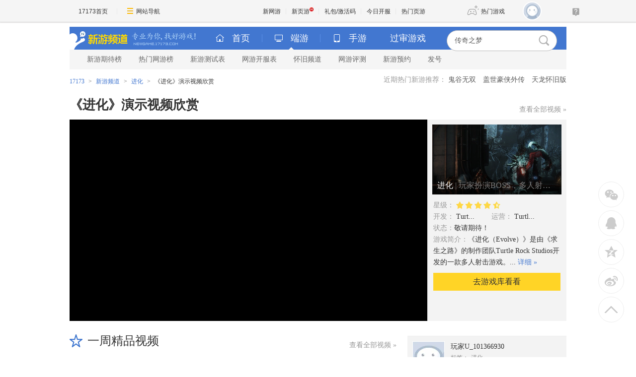

--- FILE ---
content_type: text/html; charset=UTF-8
request_url: https://newgame.17173.com/video-play-12057487.html
body_size: 6521
content:







<!DOCTYPE html PUBLIC "-//W3C//DTD XHTML 1.0 Transitional//EN" "//www.w3.org/TR/xhtml1/DTD/xhtml1-transitional.dtd">
<html xmlns="//www.w3.org/1999/xhtml">
<head>
  <meta http-equiv="Content-Type" content="text/html; charset=utf-8"/>

    <meta name="keywords" content="进化视频,进化,17173新游视频" />
<meta name="description" content="《进化》演示视频欣赏" />
<title>进化_《进化》演示视频欣赏_17173新游频道</title>
        
  <meta http-equiv="X-UA-Compatible" content="IE=Edge"/>
  
  
  
  











<link rel="dns-prefetch" href="//ue.17173cdn.com/" />
<link type="image/x-icon" rel="icon" href="//ue.17173cdn.com/images/lib/v1/favicon-hd.ico" />
<link type="image/x-icon" rel="shortcut icon" href="//ue.17173cdn.com/images/lib/v1/favicon.ico" />


<script src="//js.17173.com/utils.js?v=0.8.0"></script>
<script src="//ue.17173cdn.com/a/lib/slimemolds/production/js/bootstrap.js"></script>
<script type="text/javascript">
dsm.setConfig({biEnable: true});
window.pandora = {overOldPandora:true}
</script>





  <link href="//ue.17173cdn.com/cache/lib/v2/reset-and-utils-1.0.css"
        rel="stylesheet" type="text/css"/>
    <link href="//ue.17173cdn.com/a/newgame/header/css/header-v3.1.0.css?timestamp=2026011810"
  rel="stylesheet" type="text/css" />
  <link href="//ue.17173cdn.com/a/newgame/index/2016/v2.8.9/css/style.css"
    rel="stylesheet" type="text/css" />
  <script type="text/javascript" src="//ue.17173cdn.com/a/lib/jquery-1.11.1.min.js"></script>
    <script type="text/javascript" src="//ue.17173cdn.com/a/newgame/index/2016/v2.8.9/js/jquery.jscrollpane.min.js"></script>
  <script type="text/javascript" src="//ue.17173cdn.com/a/newgame/index/2016/v2.8.9/js/jquery.mousewheel.js"></script>

    <style type="text/css" media="screen">
    #moneyQiYu { display: none!important; }
  </style>
  
<link href="//ue.17173cdn.com/cache/lib/v1/topnav-1.0/global-topbar.css?20250601" rel="stylesheet" type="text/css" id="css-gtp" />



<script type="text/javascript" src="//ue.17173cdn.com/a/lib/vda/seed.js?20231220"></script>


<script type="text/javascript" src="//ue.17173cdn.com/a/lib/v4/pandora2.js?t=20250916"></script>
<script type="text/javascript" src="//ue.17173cdn.com/a/lib/v5/sjs/sjs.js?t=20250714"></script>


<script type="text/javascript" src="//ue.17173cdn.com/a/lib/passport/v7.9.1/js/passport.js"></script>
<script>
var _hmt = _hmt || [];
(function() {
  var hm = document.createElement("script");
  hm.src = "https://hm.baidu.com/hm.js?b4672db0724545e7a88740cddf97a334";
  var s = document.getElementsByTagName("script")[0]; 
  s.parentNode.insertBefore(hm, s);
})();
</script>
</head>


<!--[if IE 6 ]><body class="ua-ie6"><![endif]-->
<!--[if IE 7 ]><body class="ua-ie7"><![endif]-->
<!--[if IE 8 ]><body class="ua-ie8"><![endif]-->
<!--[if IE 9 ]><body class="ua-ie9"><![endif]-->
<!--[if (gte IE 9)|!(IE)]><!--><body><!--<![endif]-->

<div id="js-global-topnav" style="height:0"></div>

<!--[if lte IE 9]>
<script type="text/javascript" src="//ue.17173cdn.com/a/module/ie67/2021/browser-update-min.js"></script>
<![endif]-->
  <div class="wrap ">

    
  <div class="header-wrap-final ">

<!-- header-v5.02 -->

  


  


  
  
  
  

<div class="header">
    
      <span class="header-logo">
        
          <a href="//newgame.17173.com/" target="_blank" class="c1">
            <img src="//ue.17173cdn.com/a/newgame/header/img/logo-final.png"
              width="120" height="46" alt="新游频道">
          </a>
          <a href="//newgame.17173.com/" target="_blank" class="c2">
            <img src="//ue.17173cdn.com/a/newgame/header/img/slogan-final.png"
              width="130" height="46" alt="专业为你找好游戏">
          </a>
        
      </span>
    
<ul class="header-game-count">
  
  <li>
    <span class="c1">
        <i class="header-ico-pc-sm"></i>PC端
      </span>
    <span class="c2">
        共<b>43494</b>款
      </span>
  </li>
  <li>
    <span class="c1">
        <i class="header-ico-phone-sm"></i>手游
      </span>
    <span class="c2">
        共<b>17996</b>款
      </span>
  </li>
  
</ul>
  <div class="header-search">
    <div class="mod-newgame-search js-newgame-search" data-dafault-keywords="传奇之梦"></div>
<script type="text/javascript" src="//ue.17173cdn.com/a/newgame/index/v5.1.0/search/index.entry.js?v1.0"></script>
<!--20240402左侧菜单新增Q群入口-->
<script type="text/javascript">
  function app() {
  $('.js-fixed-wrap .fixed-con .btn-nav .tit').eq(-1).hide()
  $.ajax({
    type: 'get',
    url: 'https://api.17173.com/merge-interface/v1/inc-content',
    dataType: 'jsonp',
    data: {
      host: 'newgame.17173.com',
      incPath: '/data/component/206/1883410.html',
    },
    success:function (data) {
      var JoinQQgroup = ''
      if (data.data) {
        JoinQQgroup = data.data
      }
      $('.js-fixed-wrap .fixed-con .btn-nav').eq(-1).append(JoinQQgroup) 
    }    
  });  
}
setTimeout(app, 500)
</script>
  </div>
</div>
<div class="nav">
  
  

<div class="nav-main">
  
  <ul class="list-nav-main nav-pc-current">

  <li class="item-home">
    <a href="//newgame.17173.com/" target="_blank"><i class="header-ico-home"></i>首页</a>
  </li>
  <li class="item-pc">
    <a href="javascript:void(0)" data-nav-sub-type="ONLINE_GAME">
      <i class="header-ico-pc"></i>端游<i class="header-sep"></i><i class="header-arrow"></i>
    </a>
  </li>
  <li class="item-phone">
    <a href="javascript:void(0)" data-nav-sub-type="MOBILE_GAME">
      <i class="header-ico-phone"></i>手游<i class="header-sep"></i><i class="header-arrow"></i>
    </a>
  </li>
  <li class="item-vr">
    <a href="//news.17173.com/version/index/2021/" target="_blank" >过审游戏</a>
  </li>
</ul>
</div>
  <div class="nav-sub">
    
      
        <div>
  <ul class="list-nav-sub">
    <li><a href="//top.17173.com/list-1-0-0-0-0-0-0-0-0-0-1.html" target="_blank">新游期待榜</a></li>
    <li><a href="//top.17173.com/list-2-0-0-0-0-0-0-0-0-0-1.html" target="_blank">热门网游榜</a></li>
    <li><a href="https://www.17173.com/d/ceshibiao/" target="_blank">新游测试表</a></li>
    <li><a href="//newgame.17173.com/server-list.html" target="_blank">网游开服表</a></li>
    
    <li><a href="https://www.17173.com/d/hj/ " target="_blank">怀旧频道</a></li>
    <li><a href="//newgame.17173.com/game-demolist.html" target="_blank">网游评测</a></li>
    <li><a href="//act.17173.com/os/2018/11/xyd1126/?game=4044364" target="_blank">新游预约</a></li>
    <li><a href="//hao.17173.com/" target="_blank">发号</a></li>
  </ul>
</div>
      
    
  </div>
  <script type="text/tmpl" id="ONLINE_GAME-nav-sub-tmpl">
    <div>
  <ul class="list-nav-sub">
    <li><a href="//top.17173.com/list-1-0-0-0-0-0-0-0-0-0-1.html" target="_blank">新游期待榜</a></li>
    <li><a href="//top.17173.com/list-2-0-0-0-0-0-0-0-0-0-1.html" target="_blank">热门网游榜</a></li>
    <li><a href="https://www.17173.com/d/ceshibiao/" target="_blank">新游测试表</a></li>
    <li><a href="//newgame.17173.com/server-list.html" target="_blank">网游开服表</a></li>
    
    <li><a href="https://www.17173.com/d/hj/ " target="_blank">怀旧频道</a></li>
    <li><a href="//newgame.17173.com/game-demolist.html" target="_blank">网游评测</a></li>
    <li><a href="//act.17173.com/os/2018/11/xyd1126/?game=4044364" target="_blank">新游预约</a></li>
    <li><a href="//hao.17173.com/" target="_blank">发号</a></li>
  </ul>
</div>
  </script>
  <script type="text/tmpl" id="MOBILE_GAME-nav-sub-tmpl">
    <div>
  <ul class="list-nav-sub">
    <li><a href="//top.17173.com/list-1-0-4-0-0-0-0-0-0-0-1.html" target="_blank">手游期待榜</a></li>
    <li><a href="//top.17173.com/list-2-0-4-0-0-0-0-0-0-0-1.html" target="_blank">手游热门榜</a></li>
    <li><a href="https://www.17173.com/d/ceshibiao/?test_from=%E6%89%8B%E6%B8%B8&sort=test_time" target="_blank">手游测试表</a></li>
    <li><a href="https://newgame.17173.com/game-demoList.html?platform=mobile" target="_blank">手游试玩</a></li>
    <li><a href="//newgame.17173.com/video-list.html" target="_blank">手游短视频</a></li>
    <li><a href="//newgame.17173.com/list/sygl.shtml" target="_blank">手游资料</a></li>
    <li><a href="//hao.17173.com/gift-list-6-0-0-0-0-1.html" target="_blank">手游礼包</a></li>
    </li>
  </ul>
</div>
  </script>
</div>
  </div>

    <div class="content">
	    
  <div class="gb-final-mod-crumbs"><a target="_blank" href="//www.17173.com">17173</a><span class="gb-final-sep">&gt;</span><a href="/">新游频道</a><span class="gb-final-sep">&gt;</span><a href="/game-info-1000249.html">进化</a><span class="gb-final-sep">&gt;</span><span>《进化》演示视频欣赏</span></div>
<div class="gb-final-mod-games">
  <span class="tit">近期热门新游推荐：</span>
<a href="http://newgame.17173.com/game-info-1000550.html" target="_blank">鬼谷无双</a>
<a href="http://newgame.17173.com/game-info-1000281.html" target="_blank">盖世豪侠外传</a>
<a href="http://newgame.17173.com/game-info-1034622.html" target="_blank">天龙怀旧版</a>
</div>
  <div class="pn-video">
    <div class="pn-hd">
      <h1 class="tit">《进化》演示视频欣赏</h1>
      <div class="more">
        <a href="/game-video-1000249.html" target="_blank">
          查看全部视频 &raquo;
        </a>
      </div>
    </div>
    <div class="pn-bd">
      
<div class="mod-video"
  data-game-name="进化"
  data-default-vid="12057487"
  data-default-play-url="http://v.17173.com/v_1_1000249/MTIwNTc0ODc.html">
</div>


<div class="mod-reviews">
  <div class="hd">
    <h2 class="tit">游戏评测</h2>
  </div>
  <div class="bd">
          <div class="scroll-pane">
        <ul class="reviews-list">
              <li>
          <a href="http://newgame.17173.com/zt/ggg/brpc/jh/index.html"
            title="《进化》：狩猎与猎杀的入门技巧讲解"
            target="_blank">
            <img src="//i.17173cdn.com/0561y4/YWxqaGBf/gamebase/game-cover-horizontal_small/WtXYiVbtctAFazw.jpg"
              height="130" width="240"
              alt="《进化》：狩猎与猎杀的入门技巧讲解" class="avatar" />
            <span class="txt">《进化》：狩猎与猎杀的入门技巧讲解</span>
          </a>
        </li>
              <li>
          <a href="http://newgame.17173.com/news/11062014/141159474_1.shtml"
            title="谁是猎人谁是猎物？《进化》试玩"
            target="_blank">
            <img src="//i.17173cdn.com/0561y4/YWxqaGBf/gamebase/game-cover-horizontal_small/WtXYiVbtctAFazw.jpg"
              height="130" width="240"
              alt="谁是猎人谁是猎物？《进化》试玩" class="avatar" />
            <span class="txt">谁是猎人谁是猎物？《进化》试玩</span>
          </a>
        </li>
              <li>
          <a href="http://newgame.17173.com/news/08162014/122149563_1.shtml"
            title="2014科隆展:《进化》现场试玩"
            target="_blank">
            <img src="//i.17173cdn.com/0561y4/YWxqaGBf/gamebase/game-cover-horizontal_small/WtXYiVbtctAFazw.jpg"
              height="130" width="240"
              alt="2014科隆展:《进化》现场试玩" class="avatar" />
            <span class="txt">2014科隆展:《进化》现场试玩</span>
          </a>
        </li>
          </ul>
          </div>
      </div>
</div>

<div class="mod-game">
  <div class="c1">
    
<div class="game-pic">
  <a href="/game-info-1000249.html"
    title="进化"
    target="_blank">
    <img src="//i.17173cdn.com/0561y4/YWxqaGBf/gamebase/game-cover-horizontal_small/WtXYiVbtctAFazw.jpg"
      height="163" width="300"
      alt="进化" class="avatar">
    <span class="cover">
      <span class="txt">
        <span class="c-tx7">
          进化        </span>
                  <span
            title="玩家扮演BOSS，多人射击新作"> | 玩家扮演BOSS，多人射击新作          </span>
              </span>
    </span>
  </a>
</div>

<div class="game-info">
  <p>
    <span class="c-tx6">星级：</span>
          <span class="bar">
        <span class="bar-in" style="width:90%">
        </span>
      </span>
      </p>

          <p>
      <span class="c-tx6">开发：</span>
      <span class="pr30" title="Turtle Rock Studios">
        Turt...      </span>
      <span class="c-tx6">运营：</span>
      <span title="Turtle Rock Studios">
        Turtl...      </span>
    </p>
  
  
  <p class="state">
    <span class="c-tx6">状态：</span>
          <span>敬请期待！</span>
      </p>

          <p>
      <span class="c-tx6">游戏简介：</span>《进化（Evolve）》是由《求生之路》的制作团队Turtle Rock Studios开发的一款多人射击游戏。...      <a title="进化"
        href="/game-info-1000249.html"
        target="_blank" class="c-tx3">详细 »</a>
    </p>
  
  <a class="btn-go"
    href="/game-info-1000249.html"
    target="_blank">去游戏库看看</a>
</div>
  </div>
  <div class="c2 mod-intro-video">
    
<div class="mod-user">
  <div class="user-info">
    <div class="avatar">
      <img src="https://i1.17173cdn.com/avatar/YWxqaGBf/58/ae/fe/101349757/small.jpg"
        height="63" width="63" alt="玩家U_101366930">
    </div>
    <div class="info">
      <div class="name">
        玩家U_101366930      </div>
              <div class="tags">
          <span>标签：</span>
          <div class="links">
                          <span>进化</span>
                      </div>
        </div>
          </div>
  </div>

  <div class="txt c-tx6 abstract-intro">
    《进化》演示视频欣赏    （11 年前发表）

          <div style="margin-top: 4px">
        更新时间：2014-04-01 14:47:10      </div>
      </div>

  <div class="txt c-tx6 detail-intro" style="display:none;">
    <div>
      《进化》演示视频欣赏      （11 年前发表）
    </div>
    <div style="margin-top: 4px">
      更新时间：2014-04-01 14:47:10    </div>
  </div>
</div>

  </div>
</div>
    </div>
  </div>

  <div class="row">
    <div class="col-l">
      
<div class="pn">
  <div class="pn-hd">
    <h2 class="tit">
      <i class="ico-star"></i>一周精品视频
    </h2>
    <div class="more">
      <a href="/video-list.html" target="_blank">查看全部视频 »</a>
    </div>
  </div>
  <div class="pn-bd">
    <ul class="video-list video-list-ex">
      <li class="item">
        <a href="http://newgame.17173.com/video-play-38830953.html" target="_blank">
          <span class="pic-box">
            <b class="mask"></b>
            <i class="ico-video"></i>
            <img src="//i.17173cdn.com/2fhnvk/YWxqaGBf/cms3/tmryFyblyuaDwcm.jpg" width="175" height="120" alt="" />
          </span>
          <span class="txt">冒险岛2不删档客户端抢先下载</span>
        </a>
      </li>
      <li class="item">
        <a href="http://newgame.17173.com/video-play-38830848.html" target="_blank">
          <span class="pic-box">
            <b class="mask"></b>
            <i class="ico-video"></i>
            <img src="//i.17173cdn.com/2fhnvk/YWxqaGBf/cms3/OnEioVblyubcFcE.jpg" width="175" height="120" alt="" />
          </span>
          <span class="txt">《巫师之昆特牌：王权的陨落》宣传视频</span>
        </a>
      </li>
      <li class="item">
        <a href="http://newgame.17173.com/video-play-38827940.html" target="_blank">
          <span class="pic-box">
            <b class="mask"></b>
            <i class="ico-video"></i>
            <img src="//i.17173cdn.com/z0og4j/YWxqaGBf/newgame/20160525/DxUUVQbkttlzBtA.jpg" width="175" height="120" alt="" />
          </span>
          <span class="txt">《守望先锋》开发者访谈——“运动会回来了！”</span>
        </a>
      </li>
      <li class="item">
        <a href="http://newgame.17173.com/video-play-38824988.html" target="_blank">
          <span class="pic-box">
            <b class="mask"></b>
            <i class="ico-video"></i>
            <img src="//i.17173cdn.com/z0og4j/YWxqaGBf/newgame/20160929/DQtNzsbkDAvyxnl.jpg" width="175" height="120" alt="" />
          </span>
          <span class="txt">《逍遥江湖3》世界观背景介绍</span>
        </a>
      </li>
    </ul>
  </div>
</div><div class="pn">
  <div class="pn-hd">
    <h2 class="tit">
      <i class="ico-clock"></i>手游30S秒懂
    </h2>
    <div class="more">
      <a href="/video-list.html" target="_blank">查看全部视频 »</a>
    </div>
  </div>
  <div class="pn-bd">
    <ul class="video-list video-list-ex">
      
              <li class="item">
          <a href="/game-info-1000559.html?auto_play=true"
            title="《伏魔传》宣传CG"
            target="_blank">
            <span class="pic-box">
              <b class="mask"></b>
              <i class="ico-video"></i>
              <img src="//i.17173cdn.com/gdthue/YWxqaGBf/8tha/dVVxhobrhovEero.jpg"
                width="175" height="120"
                alt="《伏魔传》宣传CG">
            </span>
            <span class="txt">《伏魔传》宣传CG</span>
          </a>
        </li>
              <li class="item">
          <a href="/game-info-4073547.html?auto_play=true"
            title="鲜游评测《英雄联盟手游》9.0分"
            target="_blank">
            <span class="pic-box">
              <b class="mask"></b>
              <i class="ico-video"></i>
              <img src="//i.17173cdn.com/gdthue/YWxqaGBf/8tha/wgkUtKbphinFtjq.jpg"
                width="175" height="120"
                alt="鲜游评测《英雄联盟手游》9.0分">
            </span>
            <span class="txt">鲜游评测《英雄联盟手游》9.0分</span>
          </a>
        </li>
              <li class="item">
          <a href="/game-info-4073476.html?auto_play=true"
            title="《梦幻新诛仙》实机演示宣传片"
            target="_blank">
            <span class="pic-box">
              <b class="mask"></b>
              <i class="ico-video"></i>
              <img src="//i.17173cdn.com/gdthue/YWxqaGBf/8tha/ByqYXhbohwzxeDc.jpg"
                width="175" height="120"
                alt="《梦幻新诛仙》实机演示宣传片">
            </span>
            <span class="txt">《梦幻新诛仙》实机演示宣传片</span>
          </a>
        </li>
              <li class="item">
          <a href="/game-info-4054275.html?auto_play=true"
            title="海岛纪元 熊本熊家园展示"
            target="_blank">
            <span class="pic-box">
              <b class="mask"></b>
              <i class="ico-video"></i>
              <img src="//i.17173cdn.com/gdthue/YWxqaGBf/8tha/yIydDdbogCDgyyh.jpg"
                width="175" height="120"
                alt="海岛纪元 熊本熊家园展示">
            </span>
            <span class="txt">海岛纪元 熊本熊家园展示</span>
          </a>
        </li>
          </ul>
  </div>
</div>
    </div>
    <div class="col-r">
      <div class="mod-game">
        <div class="c2 mod-intro-video">
          
<div class="mod-user">
  <div class="user-info">
    <div class="avatar">
      <img src="https://i1.17173cdn.com/avatar/YWxqaGBf/58/ae/fe/101349757/small.jpg"
        height="63" width="63" alt="玩家U_101366930">
    </div>
    <div class="info">
      <div class="name">
        玩家U_101366930      </div>
              <div class="tags">
          <span>标签：</span>
          <div class="links">
                          <span>进化</span>
                      </div>
        </div>
          </div>
  </div>

  <div class="txt c-tx6 abstract-intro">
    《进化》演示视频欣赏    （11 年前发表）

          <div style="margin-top: 4px">
        更新时间：2014-04-01 14:47:10      </div>
      </div>

  <div class="txt c-tx6 detail-intro" style="display:none;">
    <div>
      《进化》演示视频欣赏      （11 年前发表）
    </div>
    <div style="margin-top: 4px">
      更新时间：2014-04-01 14:47:10    </div>
  </div>
</div>

        </div>
      </div>
      

<div class="mod-reviews">
  <div class="hd">
    <h2 class="tit">游戏评测</h2>
  </div>
  <div class="bd">
        <ul class="reviews-list">
              <li>
          <a href="http://newgame.17173.com/zt/ggg/brpc/jh/index.html"
            title="《进化》：狩猎与猎杀的入门技巧讲解"
            target="_blank">
            <img src="//i.17173cdn.com/0561y4/YWxqaGBf/gamebase/game-cover-horizontal_small/WtXYiVbtctAFazw.jpg"
              height="130" width="240"
              alt="《进化》：狩猎与猎杀的入门技巧讲解" class="avatar" />
            <span class="txt">《进化》：狩猎与猎杀的入门技巧讲解</span>
          </a>
        </li>
              <li>
          <a href="http://newgame.17173.com/news/11062014/141159474_1.shtml"
            title="谁是猎人谁是猎物？《进化》试玩"
            target="_blank">
            <img src="//i.17173cdn.com/0561y4/YWxqaGBf/gamebase/game-cover-horizontal_small/WtXYiVbtctAFazw.jpg"
              height="130" width="240"
              alt="谁是猎人谁是猎物？《进化》试玩" class="avatar" />
            <span class="txt">谁是猎人谁是猎物？《进化》试玩</span>
          </a>
        </li>
              <li>
          <a href="http://newgame.17173.com/news/08162014/122149563_1.shtml"
            title="2014科隆展:《进化》现场试玩"
            target="_blank">
            <img src="//i.17173cdn.com/0561y4/YWxqaGBf/gamebase/game-cover-horizontal_small/WtXYiVbtctAFazw.jpg"
              height="130" width="240"
              alt="2014科隆展:《进化》现场试玩" class="avatar" />
            <span class="txt">2014科隆展:《进化》现场试玩</span>
          </a>
        </li>
          </ul>
      </div>
</div>
    </div>
  </div>

  <div class="pn">
    <div class="pn-hd">
      <h2 class="tit">
        <i class="ico-hot"></i>玩家辣评
      </h2>
    </div>
    <div class="pn-bd">
      <div class="cy-comment js-comment" id="cy-comment">
    <div name="SOHUCS" id="SOHUCS" data-widget="comment"
    data-widget-sid="12057487_V_90008"
    >
    </div>
</div>
<!--end the comment-wrap-->

       
    </div>
  </div>

  <div class="pn-float">
    <div class="share-wrap">
    <div class="share-box"></div>
    <a class="gb-share-btn bt-to-top" href="javascript:;">
      <i class="ico-top"></i>
    </a>
  </div>
</div>


    <!--[if lte IE 8]>
  <script type="text/javascript">
    var winw = $(window).width();
    if(winw < 1840){
      $('.wrap').addClass('wrap-s');
    } else{
      $('.wrap').removeClass('wrap-s');
    }
  </script>

  <![endif]-->

    </div>
  </div>
  <script src="//ue.17173cdn.com/a/newgame/index/2016/v2.8.4/news/js/header.bundle.js?timestamp=1465725524810"></script>

  <script src="//ue.17173cdn.com/a/newgame/shared/v2/js/header-v5/index.entry.js?timestamp=1478223639115"></script>
  <script src="//ue.17173cdn.com/a/newgame/index/v6.27.0/js/video-play/index.entry.js?timestamp=2026011810"></script>
  
<div class="global-footer">
	<a href="http://about.17173.com/" target="_blank">&#x5173;&#x4E8E;17173</a> |
	<a href="http://about.17173.com/join-us.shtml" target="_blank">&#x4EBA;&#x624D;&#x62DB;&#x8058;</a> |
	<a href="http://marketing.17173.com" target="_blank">&#x5E7F;&#x544A;&#x670D;&#x52A1;</a> |
	<a href="http://about.17173.com/business-cooperate.shtml" target="_blank">&#x5546;&#x52A1;&#x6D3D;&#x8C08;</a> |
	<a href="http://about.17173.com/contact-us.shtml" target="_blank">&#x8054;&#x7CFB;&#x65B9;&#x5F0F;</a> |
	<a href="https://club.17173.com/help" target="_blank">&#x5BA2;&#x670D;&#x4E2D;&#x5FC3;</a> |
	<a href="http://about.17173.com/site-map.shtml" target="_blank">&#x7F51;&#x7AD9;&#x5BFC;&#x822A;</a> <br />
	<span class="copyright">Copyright &copy; 2001-2026 17173. All rights reserved.</span>
</div>
<script type="text/javascript">
(function() {
    if (/Android|iPhone|SymbianOS|Windows Phone|iPod/gi.test(navigator.userAgent) && window.$) {
        $('.global-footer a:last').after(' | <a href="javascript:;" onclick="var date = new Date();date.setTime(date.getTime() - 10086);document.cookie = \'__stay_on_pc=1;domain=.17173.com;path=/; expires=\' + date.toUTCString() + \';\';location.hash=\'\';location.reload(true);">\u79fb\u52a8\u7248</a>');
    }
})()
</script>


<style type="text/css">.wrap-wide+.global-footer{text-align:center}</style>

<script type="text/javascript" src="//ue.17173cdn.com/a/lib/z/zhanwaihezuo.js"></script>

<!-- 新游频道内页右通发按钮 20230808 begin -->
<script type="text/javascript">
$(function () {
  var finalSideTGBtn = $('.gb-final-side .mod-hj .item');
  if (finalSideTGBtn.length > 0) {
    $.ajax({
      url: 'https://api.17173.com/merge-interface/v1/inc-content',
      data: {
        host: 'newgame.17173.com',
        incPath: '/data/component/206/1887297.html',
      },
      dataType: 'jsonp',
      success: function (d) {
        if (d) {
          finalSideTGBtn.eq(0).html(d.data);
        }
      }
    });
  }
});
</script>
<!-- 新游频道内页右通发按钮 20230808 end -->




<script type="text/javascript" src="//ue.17173cdn.com/a/lib/topbar/v3/js/index.js?20250601"></script>





<script type="text/javascript" src="//www.17173.com/2014/new/shouyoushanwan.js"></script>



<script type="text/javascript">advConfigs.loadConfigFile('https://s.17173cdn.com/global/global.js');
advConfigs.loadConfigFile('https://ue.17173cdn.com/a/lib/vda/routes/global.js');</script>


<script type="text/javascript" src="//js.17173.com/ping.js?v=3.0"></script>
<script type="text/javascript">
(function(){try{var gameCode;if(window.article){gameCode=window.article.gamecode}else if(window.pageinfo){gameCode=window.pageinfo.gameCode}if(window.ued&&window.ued.bi&&window.ued.bi.setGameCode){ued.bi.setGameCode(gameCode)}}catch(e){console.log(e)}})()
</script>


<script type="text/javascript" src="//ue.17173cdn.com/cache/lib/v2/odvmonitor/lp.min.js"></script>
<script type="text/javascript" src="//ue.17173cdn.com/a/lib/global/weixinsdk.js?v=43"></script>
<script type="text/javascript" src="//ue.17173cdn.com/a/module/tg-widget/source/content-pageview/v0.1/index.js"></script>
<script type="text/javascript">var helpTimerFlag=false;setTimeout(function(){helpTimerFlag=true},3000);var helpSucFun=function(){if(document.querySelectorAll('[href*="club.17173.com/help"]')){for(var i=0;i<document.querySelectorAll('[href*="club.17173.com/help"]').length;i++){document.querySelectorAll('[href*="club.17173.com/help"]')[i].setAttribute("href","https://club.17173.com/help?customInfo="+encodeURIComponent(location.href))}}};var helpTimer=setInterval(function(){if(document.querySelector(".topbar-help-link")){helpSucFun();clearInterval(helpTimer)}else{if(helpTimerFlag){helpSucFun();clearInterval(helpTimer)}}},50);</script>

<script type="text/javascript">advConfigs.loadConfigFile('//s.17173cdn.com/qiyu/index.js');</script>
</body>
</html>


--- FILE ---
content_type: text/html
request_url: https://newgame.17173.com/info/20211116/crossls.shtml?v=182
body_size: 532
content:
<!DOCTYPE html><html><head><meta name="bizStatistics" data-biz-id="90117" data-module-id="page" data-view-id="120892" /></head><body>
    <!--inc_not_process-->
    <script type="text/javascript">
        (function () {
            var whitelist = ["localhost", "127.0.0.1", "^.*\.17173\.com"];
            function verifyOrigin(origin) {
                var domain = origin.replace(/^https?:\/\/|:\d{1,4}$/g, "").toLowerCase(),
                    i = 0,
                    len = whitelist.length;
                while (i < len) {
                    if (domain.match(new RegExp(whitelist[i]))) {
                        return true;
                    }
                    i++;
                }
                return false;
            }
            function handleRequest(event) {
                if (verifyOrigin(event.origin)) {
                    //{type:'get',key:'abc',value:'',storage:'localStorage'}
                    try{
                      var request = JSON.parse(event.data || '{}');
                      var storage = request.storage || 'localStorage';
                      if (request.type == 'get') {
                          value = window[storage].getItem(request.key);
                          event.source.postMessage(JSON.stringify({ key: request.key, value: value }), event.origin);
                      } else if (request.type == 'set') {
                          window[storage].setItem(request.key, request.value);
                      } else if (request.type == 'remove') {
                          window[storage].removeItem(request.key);
                      }
                    }catch(e){
                      
                    }
                }
            }
            if (window.addEventListener) {
                window.addEventListener("message", handleRequest, false);
            } else if (window.attachEvent) {
                window.attachEvent("onmessage", handleRequest);
            }
        })();
    </script>

</body></html>

--- FILE ---
content_type: text/css; charset=utf-8
request_url: https://ue.17173cdn.com/a/newgame/index/2016/v2.8.9/css/style.css
body_size: 3982
content:
/*the global*/
body{font-family: "Microsoft Yahei"; min-width:1000px; font-size: 14px; color: #333}
a{ color:#333;}
a:hover { _direction: ltr; color: #477cd5}

.c-tx1, a.c-tx1{color:#5c5c5c;}
a.c-tx1:hover, a.c-tx5:hover{color:#ff7200; text-decoration: underline;}
.c-tx2, a.c-tx2{color:#7c7c7c;}
.c-tx3, a.c-tx3{color:#4277d0;}
a.c-tx3:hover{color:#4277d0; text-decoration: underline;}
.c-tx4, a.c-tx4{color:#fc7100;}
a.c-tx4:hover{text-decoration: underline;}
.c-tx5, a.c-tx5{color:#333;}
.c-tx6, a.c-tx6{color:#999;}
.c-tx7, a.c-tx7{color:#fff;}

.pr30{padding-right: 30px;}
.row{overflow: hidden; *zoom:1;}
.ico-top{background: url(//ue.17173cdn.com/a/newgame/index/2016/v2.8.4/img/sprite.png); overflow: hidden; display: inline-block; vertical-align: middle;width: 26px; height: 14px; background-position: -29px -21px; position: absolute; left: 50%; top: 50%; margin: -7px 0 0 -13px;}
.ico-plus, .ico-star, .ico-clock, .ico-video, .ico-hot{display: inline-block; vertical-align: middle; background-image: url(//ue.17173cdn.com/a/newgame/index/2016/v2.8.9/img/sp.png);}
.ico-plus{width:12px; height: 12px; background-position: 0 -38px; margin: 0 3px 2px 0; _margin: 5px 3px 5px 0}
.ico-star{width:26px; height: 26px; background-position: 0 -133px; margin: 0 10px 4px 0; _margin: 15px 10px 15px 0}
.ico-clock{width:28px; height: 28px; background-position: -33px -133px; margin: 0 10px 4px 0; _margin: 15px 10px 15px 0}
.ico-video{width:60px; height: 60px; background-position: 0 -166px;position: absolute; left: 50%; top: 50%; margin: -30px 0 0 -30px; z-index: 6}
.ico-hot{width:24px; height:22px; background-position:-67px -138px; margin: 0 10px 4px 0;_margin: 15px 10px 15px 0}

.comm-ptlist, .tab, .comm-tlist1 .list-item, .pn-game .game-dl-channel, .pn-game-in, .reviews-list{*zoom:1;}
.comm-ptlist:before, .tab:before, .comm-tlist1 .list-item:before, .pn-game .game-dl-channel:before, .pn-game-in:before, .reviews-list:before{content: ' '; display: table;}
.comm-ptlist:after, .tab:after, .comm-tlist1 .list-item:after, .pn-game .game-dl-channel:after, .pn-game-in:after, .reviews-list:after{content: ' '; display: table; clear:both;}
 
.global-footer{ color:#808080;}
.global-footer a:link, .global-footer a:visited, .global-footer a:hover, .global-footer a:active{ color:#808080;}

.mask{ z-index:-1; position: absolute; top:0; left:0; background:#000; width: 100%; height: 100%;  _height:500px; filter:alpha(opacity:70); opacity:.70} 
:root .mask{ filter:none \0}


.avatar, .avatar img{display: block;}
.sep{position: absolute; overflow: hidden; top: 50%; left: 0}
.more{position: absolute; right: 0; top:65%; height: 30px; line-height: 30px; margin-top: -15px;}
.more a{color:#999}
.more a:hover{color: #333}

/*the content*/
.wrap{width: 100%; overflow: hidden;}
.content{position: relative; width:1000px; margin:0 auto;}
.pn{padding: 10px 0}
.pn-hd{position: relative;}
.pn .pn-hd .tit{font-size: 24px; height: 60px; line-height: 60px;}
.pn .pn-bd{padding-top: 5px; overflow: hidden; *zoom:1; *position: relative;}
.pn #SOHUCS #SOHU_MAIN .module-cmt-header .section-title-w{padding-top: 0}
.pn-video{margin-top: 10px;}
.pn-video .pn-hd{height: 58px;}
.pn-video .pn-hd .tit{font-weight: bold; font-size:26px; line-height: 58px;}
.pn-video .pn-bd{position: relative;}
.mod-video{height:563px; background: #000}
.mod-video embed{width: 100%; height: 100%;}

.mod-reviews{width:300px; height:563px; position: absolute; background:#f3f3f3; left: 50%; margin-left: 520px; top: 0; z-index: 20}
.mod-reviews .hd{font-size:18px; line-height:50px; padding: 0 20px;}
.mod-reviews .bd{padding: 0 20px;}

.mod-game{width:300px; background:#f3f3f3; *zoom:1; position: absolute; left: 50%; margin-left: -820px; top: 0; z-index: 20}
.mod-game .c1{ height:372px; overflow: hidden; _float: left; _width: 100%}
.mod-game .game-pic{position: relative;background:#f3f3f3; }
.mod-game .game-pic .cover{position: absolute; width: 100%; height: 163px; overflow: hidden;left: 0; top: 0;background: -webkit-linear-gradient(top,rgba(0,0,0,0) 1%,rgba(0,0,0,.2) 55%,rgba(0,0,0,.8) 100%);
background: -moz-linear-gradient(top,rgba(0,0,0,0) 1%,rgba(0,0,0,.2) 55%,rgba(0,0,0,.8) 100%);
background: -ms-linear-gradient(top,rgba(0,0,0,0) 1%,rgba(0,0,0,.2) 55%,rgba(0,0,0,.8) 100%);
background: linear-gradient(top,rgba(0,0,0,0) 1%,rgba(0,0,0,.2) 55%,rgba(0,0,0,.8) 100%);
filter: progid:DXImageTransform.Microsoft.gradient(enabled='true',startColorstr='#00000000',endColorstr='#ff000000');}
.mod-game .game-pic .txt{padding:133px 10px 0; color: #7c7c7c; font-size: 16px; display: block; white-space: nowrap; text-overflow:ellipsis; overflow: hidden;}
.mod-game .game-pic .txt1{color: #7c7c7c;}
.mod-game .game-info{background:#f3f3f3; padding:10px 12px;}
.mod-game .game-info p{line-height: 1.7; }
.mod-game .state{overflow: hidden; *zoom:1;}
.mod-game .state .c-tx6{float: left; display: inline-block;}
.mod-game .state .c-tx4{overflow: hidden; *zoom:1; display: block; white-space: nowrap; overflow: hidden; text-overflow:ellipsis;}
.mod-game .game-info .bar{display: inline-block; vertical-align: middle; width: 90px; height: 15px; background: url(//ue.17173cdn.com/a/newgame/index/2016/v2.8.9/img/sp.png) no-repeat; position: relative; margin-bottom:3px}
.mod-game .game-info .bar-in{background: url(//ue.17173cdn.com/a/newgame/index/2016/v2.8.9/img/sp.png) no-repeat 0 -18px; position: absolute; left: 0; top: 0; height: 15px; width: 25%}
.mod-game .game-info .btn-go{width:260px; height: 36px; line-height: 36px; text-align: center; background:#ffd426; display: block; margin: 10px auto 5px; font-size: 16px;}
.mod-game .game-info .btn-go:hover{background: #fbdc5e; color: #333}

.mod-game .c2{background:#f3f3f3; position: relative; border-top: 1px solid #eee; padding-bottom: 38px; _float: left; _width: 100%}
.mod-game .mod-user{height:138px; overflow: hidden; padding: 10px 10px 5px;}
.mod-game .mod-user-ex{height: auto; min-height:138px;}
.mod-game .user-info{overflow: hidden; *zoom:1;}
.mod-game .user-info .avatar{width: 65px; float: left;margin-right: 12px;}
.mod-game .user-info .avatar img{width: 63px; height: 63px; border:1px solid #fff}
.mod-game .user-info .info{overflow: hidden; *zoom:1;}
.mod-game .user-info .name{padding-bottom:0; white-space: nowrap; overflow: hidden; text-overflow:ellipsis; width: 100%;}
.mod-game .user-info .follow{background:#686a70; height: 22px; line-height: 22px; color: #fff; width:110px;overflow: hidden; *zoom:1;}
.mod-game .user-info .follow .btn{width:50px; background:#ffbb33; display:block; float: left; font-family: "Simsun"; font-size: 12px; text-align: center; color: #fff}
.mod-game .user-info .follow .btn:hover{background:#ffd426}
.mod-game .user-info .follow .num{display:block; float: left; width:60px; text-align: center;}
.mod-game .tags{color: #8b8b8b; font-size: 12px; overflow: hidden; *zoom:1; padding-top:3px;}
.mod-game .tags span{float: left; display: inline-block; padding-right: 5px;}
.mod-game .tags .links{overflow: hidden; *zoom:1; word-break:break-all; word-wrap:break-word;}
.mod-game .tags a{color: #5d5d5d; padding: 0 2px}
.mod-game .tags a:hover{color: #ffbb33;}
.mod-game .txt{font-size: 12px; padding-top: 5px;}
.mod-game .barcode{width: 61px; padding: 2px; background: #e9e9e9; position: absolute; top: 10px; right: 10px; font-size: 12px;}
.mod-game .barcode img{width: 61px; height: 61px;}
.mod-game .barcode p{width: 61px; line-height: 16px; margin-top: 2px; color:#6f6f6f}
.mod-game .btn-more{display:block; height:26px; line-height: 26px; text-align: center; color:#5d5d5d; background: #e1e2e5; position: absolute; width: 100%; left: 0; bottom:0}
.mod-game .btn-more:hover{color:#5d5d5d;}
.mod-game .btn-more .up{display: none;}
.mod-game .btn-more .down{display: block;}
.mod-game .btn-more .arrow{width:0;height:0;line-height:0;border-width:5px;border-style:solid; border-color: #9d9d9d transparent transparent transparent; border-style:solid dashed dashed dashed;position: absolute; top: 10px; left: 56%}
.mod-game .btn-more-ex .up{display: block;}
.mod-game .btn-more-ex .down{display: none;}
.mod-game .btn-more-ex .arrow{border-color: transparent transparent #9d9d9d transparent; border-style:dashed dashed solid dashed; top: 5px}
.mod-video-tab{position: relative; z-index: 5; margin-top:30px;}
.mod-video-tab .bg{width: 1920px; height:244px; position: absolute; left: 50%; top: 0; margin-left: -960px; background: url(//ue.17173cdn.com/a/newgame/index/2016/v2.8.9/img/bg-video.jpg) no-repeat center center; z-index: -1}


.reviews-list li{margin-bottom:15px; width: 240px; }
.reviews-list li .txt{display: block; height: 40px; overflow: hidden;margin: 5px 0 0;}

.video-list{margin: 0 -10px; *zoom:1;}
.video-list .item{width: 255px; float: left;}
.video-list .item .mask{z-index: 1; transition:all .2s ease-out; -webkit-transition:all .2s ease-out;}
.video-list .item .con{padding: 0 10px; width: 235px; display: block; }
.video-list .pic-box{display: block; position: relative; z-index: 5;}
.video-list .pic-box img{width:235px; height: 134px; display: block;}
.video-list .txt{display: block; overflow: hidden; height: 40px; line-height:20px; padding-top: 10px;}
.video-list .mask{width:235px; height: 134px;cursor: pointer;}
.video-list a{color:#999}
.video-list a:hover{cursor: pointer;}
.video-list a:hover, .video-list .current{color:#fff}
.video-list a:hover .mask, .video-list .current .mask{filter:alpha(opacity:0); opacity:0}
.video-list .item .border{width: 237px; height: 136px; border:1px solid #959595; position: absolute; top: -2px; left: -2px; filter:alpha(opacity:0); opacity:0; transition:all .2s ease-out; -webkit-transition:all .2s ease-out;}
.video-list a:hover .border, .video-list .current .border{filter:alpha(opacity:100); opacity:1}
.video-list-ex {overflow: hidden; *zoom:1;}
.video-list-ex .item a{color:#666; width: auto; margin: 0}
.video-list-ex .item{width: 235px; margin: 0 10px; _display: inline;}
.video-list-ex .pic-box{_height:134px; overflow: hidden;}
.video-list-ex a:hover{color:#333;}
.video-list-ex .mask, .video-list-ex .ico-video{filter:alpha(opacity:0); opacity:0}
.video-list-ex a:hover .ico-video{filter:alpha(opacity:100); opacity:1}
.video-list-ex a:hover .mask{filter:alpha(opacity:70); opacity:.7}

.mod-tg{margin-top: 10px;}
.friendlink{margin:30px auto 0; border:1px solid #f1f1f1; line-height:24px; font-size: 14px; padding: 5px; }
.friendlink .tit{ color: #333; font-size: 16px; margin-left: 12px}
.friendlink a{ margin:0 5px;*margin: 0 5px;white-space: nowrap;}


/* Slider */
.slick-list{ position: relative; overflow: hidden; display: block;}
.slick-list:focus{ outline: none; }
.slick-track { display: block;position: relative; left: 0; top: 0; *zoom: 1; }
.slick-track:before, .slick-track:after { content: ""; display: table; }
.slick-track:after { clear: both; }
.slick-loading .slick-track,.slick-loading .slick-slide{ visibility: hidden; }
.slick-slide {display: none;float: left;height: 100%;min-height: 1px;  }
.slick-slide img,.slick-initialized .slick-slide { display: block;}
.slick-loading img{ display: none; }

.mod-slick{position: relative;}
.slick-past-wrap{width: 1000px; height:184px; margin: 0 -1px; padding:30px 2px; overflow: hidden; *zoom:1;}
.slick-past-wrap .slick-list{_width:1020px; padding-top: 2px}
/* Arrows */
.slick-past .slick-prev,.slick-past .slick-next {position: absolute;z-index:12;top:70px;display: block;height: 66px;width: 34px; font-size: 0; cursor: pointer;border: none;outline: none;background:url(//ue.17173cdn.com/a/newgame/index/2016/v2.8.9/img/sp.png) no-repeat;filter:alpha(opacity:30); opacity:.3; transition:all .2s ease-out; -webkit-transition:all .2s ease-out; font-size: 0;}
.slick-past .slick-prev{left:-54px;background-position:-36px -61px; }
.slick-past .slick-prev:hover{filter:alpha(opacity:80); opacity:.8}
.slick-past .slick-next{right:-54px;background-position: 0 -61px; }
.slick-past .slick-next:hover{filter:alpha(opacity:80); opacity:.8}
.slick-past .slick-disabled, .slick-past .slick-disabled:hover{opacity: 0;filter:alpha(opacity:0);}


/*scroll-pane*/
.scroll-pane{overflow-y:auto; height:497px; width:100%;}
.jspContainer{ overflow:hidden;	position:relative;}
.jspPane{ position:absolute}
.jspVerticalBar{ position:absolute; top:0; right:0;	width:7px; height:100%; }
.jspHorizontalBar{ position:absolute; bottom:0;	left:0;	width:100%;	height:16px}
.jspVerticalBar *, .jspHorizontalBar *{	margin:0; padding:0}
.jspCap{ display:none}
.jspHorizontalBar .jspCap{ float:left}
.jspTrack{ background:#e6e6e6; position:relative}
.jspDrag{ background:#aaaaaa; position:relative; top:0; left:0; cursor:pointer}
.jspHorizontalBar .jspTrack, .jspHorizontalBar .jspDrag{ float:left; height:100%}
.jspArrow{ background:#aaaaaa; text-indent:-20000px; display:block;	cursor:pointer}
.jspArrow.jspDisabled{ cursor:default; background:#aaaaaa}
.jspVerticalBar .jspArrow{ height:16px}
.jspHorizontalBar .jspArrow{ width:16px; float:left; height:100%}
.jspVerticalBar .jspArrow:focus{ outline:none}
.jspCorner{ background:#eeeef4;	float:left;	height:100%}
* html .jspCorner{ margin: 0 -3px 0 0}

.pn-float{position: fixed; _position: absolute; top:50%; left: 50%; margin-left: 830px; width: 52px; z-index: 30}
.share-wrap{ width: 50px; margin-left:1em;}
.share-wrap .gb-share-btn{ float: none; display: block; width: 50px; height: 50px; line-height: 50px; margin-top: 6px; background-color: #fff; border-radius: 50%; border: 1px solid #ededed; color:#ccc; position: relative; z-index: 5}
.share-wrap .gb-share-btn:hover{color: #fff;}
.share-wrap .gb-share-btn-tit{ display: none;}
.share-wrap .gb-share-ico-font{ float: none; display: block; width: 50px; height: 50px; font-size:30px;}
.share-wrap .gb-share-btn::before{content: ' '; position: absolute; left: 50%; top: 50%; width:0; height: 0; border-radius: 50%; z-index: -1; transition:all .2s;}
.share-wrap .gb-share-btn:hover::before{ width:52px; height:52px; margin: -26px 0 0 -26px;}
.share-wrap .gb-share-btn-weixin:hover{background:#84d850\9;}
.share-wrap .gb-share-btn-weixin::before{background:#84d850;}
.share-wrap .gb-share-btn-qq:hover{background:#7ab4fb\9;}
.share-wrap .gb-share-btn-qq::before{background:#7ab4fb;}
.share-wrap .gb-share-btn-qzone:hover{background:#fac72d\9;}
.share-wrap .gb-share-btn-qzone::before{background:#fac72d;}
.share-wrap .gb-share-btn-tsina:hover{background:#fe5e5e\9;}
.share-wrap .gb-share-btn-tsina::before{background:#fe5e5e;}

.share-wrap .bt-to-top::before{background:#999;}
.share-wrap .bt-to-top:hover{background:#999\9;}
.share-wrap .bt-to-top:hover .ico-top{background-position:-29px -1px}


.gb-final-mod-crumbs{ font-size: 0; padding-top: 15px}
.gb-final-mod-crumbs span { font-size: 12px; }
.gb-final-mod-crumbs .gb-final-sep, .gb-final-mod-crumbs a, .gb-final-mod-crumbs .gb-final-cur{ font-size: 12px}
.gb-final-mod-crumbs .gb-final-sep{ color:#666; margin:0 8px; font-family: "SimSun"}
.gb-final-mod-crumbs a, .gb-final-mod-crumbs .gb-final-cur{ color:#4277d0;}
.gb-final-mod-crumbs a:hover{ color:#4277d0; text-decoration: underline;}


.gb-final-mod-games{position: absolute; top: 10px; right: -10px; color: #999}
.gb-final-mod-games a{ color:#5c5c5c; margin-right:10px;}
.gb-final-mod-games a:hover{ color:#4277d0;}
.gb-final-mod-games .mod-num{ color:#ff7200; font-weight:bold; margin:0 3px;}

.col-r{display: none;}


.wrap-s .mod-video{width:720px; height: 406px;}
.wrap-s .mod-game{margin-left:0; left: auto; right: 0; width:280px;}
.wrap-s .mod-game .game-pic{padding: 10px 10px 0 10px;}
.wrap-s .mod-game .c1{ height: 406px;}
.wrap-s .game-pic .avatar{width:260px; height: 141px;}
.wrap-s .mod-game .game-pic .cover{width:260px; height: 141px; left: 10px; top: 10px; _left:0;}
.wrap-s .mod-game .game-pic .txt{padding-top: 111px;}
.wrap-s .pn-video .mod-game .c2{display: none;}
.wrap-s .pn-video .mod-reviews{display: none;}
.wrap-s .mod-game .game-info .btn-go{width: auto}
.wrap-s .video-list-ex{height: 160px}
.wrap-s .video-list-ex .item{width:206px;}
.wrap-s .video-list-ex .txt{padding-top: 5px;}
.wrap-s .video-list-ex .item img{width:206px; height: 116px}
.wrap-s .video-list-ex .item .mask{_width:206px; _height: 116px}
.wrap-s .video-list-ex .pic-box{ _height: 116px}
.wrap-s .col-l{float: left; width:658px;}
.wrap-s .col-r{float: right; width:320px; display: block;}
.wrap-s .col-r .mod-game{position: relative; margin: 30px 0; left: 0; width: 100%;}
.wrap-s .col-r .mod-reviews{background: none; position: relative; margin: 0; left: 0; width: 100%; height: auto}
.wrap-s .col-r .mod-reviews .hd{padding: 0; }
.wrap-s .col-r .mod-reviews .bd{padding: 0;}
.wrap-s .col-r .reviews-list{margin: 0 -10px;}
.wrap-s .col-r .reviews-list li{width:150px; float: left; margin:0 10px 10px; _display: inline;}
.wrap-s .col-r .reviews-list li img{width:150px; height: 85px; }
.wrap-s .col-r .reviews-list li .txt{font-size: 12px;}
.wrap-s .pn-float{margin-left: 550px;}

@media only screen and (max-width: 1900px){
.mod-video{width:720px; height: 406px;}
.mod-game{margin-left:0; left: auto; right: 0; width:280px;}
.mod-game .c1{height: 406px;}
.mod-game .game-pic{padding: 10px 10px 0 10px;}
.game-pic .avatar{width:260px; height: 141px;}
.mod-game .game-pic .cover{width:260px; height: 141px; left: 10px; top: 10px;}
.mod-game .game-pic .txt{padding-top: 111px;}
.pn-video .mod-game .c2{display: none;}
.pn-video .mod-reviews{display: none;}
.mod-game .game-info .btn-go{width: auto}
.video-list-ex{height: 160px}
.video-list-ex .item{width:206px;}
.video-list-ex .txt{padding-top: 5px;}
.video-list-ex .item img{width:206px; height: 116px}
.col-l{float: left; width:658px;}
.col-r{float: right; width:320px; display: block;}
.col-r .mod-game{position: relative; margin: 30px 0; left: 0; width: 100%;}
.col-r .mod-reviews{background: none; position: relative; margin: 0; left: 0; width: 100%; height: auto}
.col-r .mod-reviews .hd{padding: 0; }
.col-r .mod-reviews .bd{padding: 0;}
.col-r .reviews-list{margin: 0 -10px;}
.col-r .reviews-list li{width:150px; float: left; margin:0 10px 10px;}
.col-r .reviews-list li img{width:150px; height: 85px; }
.col-r .reviews-list li .txt{font-size: 12px;}
.pn-float{margin-left: 550px;}
}


--- FILE ---
content_type: text/javascript; charset=utf-8
request_url: https://ue.17173cdn.com/a/newgame/index/v6.27.0/js/video-play/index.entry.js?timestamp=2026011810
body_size: 35552
content:
!function(t){var e={};function n(i){if(e[i])return e[i].exports;var r=e[i]={i:i,l:!1,exports:{}};return t[i].call(r.exports,r,r.exports,n),r.l=!0,r.exports}n.m=t,n.c=e,n.d=function(t,e,i){n.o(t,e)||Object.defineProperty(t,e,{enumerable:!0,get:i})},n.r=function(t){"undefined"!=typeof Symbol&&Symbol.toStringTag&&Object.defineProperty(t,Symbol.toStringTag,{value:"Module"}),Object.defineProperty(t,"__esModule",{value:!0})},n.t=function(t,e){if(1&e&&(t=n(t)),8&e)return t;if(4&e&&"object"==typeof t&&t&&t.__esModule)return t;var i=Object.create(null);if(n.r(i),Object.defineProperty(i,"default",{enumerable:!0,value:t}),2&e&&"string"!=typeof t)for(var r in t)n.d(i,r,function(e){return t[e]}.bind(null,r));return i},n.n=function(t){var e=t&&t.__esModule?function(){return t.default}:function(){return t};return n.d(e,"a",e),e},n.o=function(t,e){return Object.prototype.hasOwnProperty.call(t,e)},n.p="//ue.17173cdn.com/a/newgame/index/v6.27.0/",n(n.s=249)}({0:function(t,e,n){"use strict";(function(t){n.d(e,"e",(function(){return i})),n.d(e,"p",(function(){return r})),n.d(e,"a",(function(){return o})),n.d(e,"c",(function(){return s})),n.d(e,"d",(function(){return a})),n.d(e,"o",(function(){return l})),n.d(e,"q",(function(){return u})),n.d(e,"t",(function(){return c})),n.d(e,"i",(function(){return d})),n.d(e,"r",(function(){return f})),n.d(e,"s",(function(){return p})),n.d(e,"k",(function(){return h})),n.d(e,"m",(function(){return v})),n.d(e,"j",(function(){return g})),n.d(e,"l",(function(){return m})),n.d(e,"g",(function(){return y})),n.d(e,"f",(function(){return w})),n.d(e,"h",(function(){return b})),n.d(e,"n",(function(){return k})),n.d(e,"b",(function(){return S}));var i="1.13.7",r="object"==typeof self&&self.self===self&&self||"object"==typeof t&&t.global===t&&t||Function("return this")()||{},o=Array.prototype,s=Object.prototype,a="undefined"!=typeof Symbol?Symbol.prototype:null,l=o.push,u=o.slice,c=s.toString,d=s.hasOwnProperty,f="undefined"!=typeof ArrayBuffer,p="undefined"!=typeof DataView,h=Array.isArray,v=Object.keys,g=Object.create,m=f&&ArrayBuffer.isView,y=isNaN,w=isFinite,b=!{toString:null}.propertyIsEnumerable("toString"),k=["valueOf","isPrototypeOf","toString","propertyIsEnumerable","hasOwnProperty","toLocaleString"],S=Math.pow(2,53)-1}).call(this,n(12))},1:function(t,e){t.exports=window.jQuery},10:function(t,e,n){"use strict";e.__esModule=!0;var i=n(2),r={methodMap:["debug","info","warn","error"],level:"info",lookupLevel:function(t){if("string"==typeof t){var e=i.indexOf(r.methodMap,t.toLowerCase());t=e>=0?e:parseInt(t,10)}return t},log:function(t){if(t=r.lookupLevel(t),"undefined"!=typeof console&&r.lookupLevel(r.level)<=t){var e=r.methodMap[t];console[e]||(e="log");for(var n=arguments.length,i=Array(n>1?n-1:0),o=1;o<n;o++)i[o-1]=arguments[o];console[e].apply(console,i)}}};e.default=r,t.exports=e.default},109:function(t,e,n){var i,r,o;!function(s){"use strict";r=[n(1)],void 0===(o="function"==typeof(i=function(t){var e=window.Slick||{};(n=0,e=function(e,i){var r,o=this;o.defaults={accessibility:!0,adaptiveHeight:!1,appendArrows:t(e),appendDots:t(e),arrows:!0,asNavFor:null,prevArrow:'<button class="slick-prev" aria-label="Previous" type="button">Previous</button>',nextArrow:'<button class="slick-next" aria-label="Next" type="button">Next</button>',autoplay:!1,autoplaySpeed:3e3,centerMode:!1,centerPadding:"50px",cssEase:"ease",customPaging:function(e,n){return t('<button type="button" />').text(n+1)},dots:!1,dotsClass:"slick-dots",draggable:!0,easing:"linear",edgeFriction:.35,fade:!1,focusOnSelect:!1,focusOnChange:!1,infinite:!0,initialSlide:0,lazyLoad:"ondemand",mobileFirst:!1,pauseOnHover:!0,pauseOnFocus:!0,pauseOnDotsHover:!1,respondTo:"window",responsive:null,rows:1,rtl:!1,slide:"",slidesPerRow:1,slidesToShow:1,slidesToScroll:1,speed:500,swipe:!0,swipeToSlide:!1,touchMove:!0,touchThreshold:5,useCSS:!0,useTransform:!0,variableWidth:!1,vertical:!1,verticalSwiping:!1,waitForAnimate:!0,zIndex:1e3},o.initials={animating:!1,dragging:!1,autoPlayTimer:null,currentDirection:0,currentLeft:null,currentSlide:0,direction:1,$dots:null,listWidth:null,listHeight:null,loadIndex:0,$nextArrow:null,$prevArrow:null,scrolling:!1,slideCount:null,slideWidth:null,$slideTrack:null,$slides:null,sliding:!1,slideOffset:0,swipeLeft:null,swiping:!1,$list:null,touchObject:{},transformsEnabled:!1,unslicked:!1},t.extend(o,o.initials),o.activeBreakpoint=null,o.animType=null,o.animProp=null,o.breakpoints=[],o.breakpointSettings=[],o.cssTransitions=!1,o.focussed=!1,o.interrupted=!1,o.hidden="hidden",o.paused=!0,o.positionProp=null,o.respondTo=null,o.rowCount=1,o.shouldClick=!0,o.$slider=t(e),o.$slidesCache=null,o.transformType=null,o.transitionType=null,o.visibilityChange="visibilitychange",o.windowWidth=0,o.windowTimer=null,r=t(e).data("slick")||{},o.options=t.extend({},o.defaults,i,r),o.currentSlide=o.options.initialSlide,o.originalSettings=o.options,void 0!==document.mozHidden?(o.hidden="mozHidden",o.visibilityChange="mozvisibilitychange"):void 0!==document.webkitHidden&&(o.hidden="webkitHidden",o.visibilityChange="webkitvisibilitychange"),o.autoPlay=t.proxy(o.autoPlay,o),o.autoPlayClear=t.proxy(o.autoPlayClear,o),o.autoPlayIterator=t.proxy(o.autoPlayIterator,o),o.changeSlide=t.proxy(o.changeSlide,o),o.clickHandler=t.proxy(o.clickHandler,o),o.selectHandler=t.proxy(o.selectHandler,o),o.setPosition=t.proxy(o.setPosition,o),o.swipeHandler=t.proxy(o.swipeHandler,o),o.dragHandler=t.proxy(o.dragHandler,o),o.keyHandler=t.proxy(o.keyHandler,o),o.instanceUid=n++,o.htmlExpr=/^(?:\s*(<[\w\W]+>)[^>]*)$/,o.registerBreakpoints(),o.init(!0)}).prototype.activateADA=function(){this.$slideTrack.find(".slick-active").attr({"aria-hidden":"false"}).find("a, input, button, select").attr({tabindex:"0"})},e.prototype.addSlide=e.prototype.slickAdd=function(e,n,i){var r=this;if("boolean"==typeof n)i=n,n=null;else if(n<0||n>=r.slideCount)return!1;r.unload(),"number"==typeof n?0===n&&0===r.$slides.length?t(e).appendTo(r.$slideTrack):i?t(e).insertBefore(r.$slides.eq(n)):t(e).insertAfter(r.$slides.eq(n)):!0===i?t(e).prependTo(r.$slideTrack):t(e).appendTo(r.$slideTrack),r.$slides=r.$slideTrack.children(this.options.slide),r.$slideTrack.children(this.options.slide).detach(),r.$slideTrack.append(r.$slides),r.$slides.each((function(e,n){t(n).attr("data-slick-index",e)})),r.$slidesCache=r.$slides,r.reinit()},e.prototype.animateHeight=function(){var t=this;if(1===t.options.slidesToShow&&!0===t.options.adaptiveHeight&&!1===t.options.vertical){var e=t.$slides.eq(t.currentSlide).outerHeight(!0);t.$list.animate({height:e},t.options.speed)}},e.prototype.animateSlide=function(e,n){var i={},r=this;r.animateHeight(),!0===r.options.rtl&&!1===r.options.vertical&&(e=-e),!1===r.transformsEnabled?!1===r.options.vertical?r.$slideTrack.animate({left:e},r.options.speed,r.options.easing,n):r.$slideTrack.animate({top:e},r.options.speed,r.options.easing,n):!1===r.cssTransitions?(!0===r.options.rtl&&(r.currentLeft=-r.currentLeft),t({animStart:r.currentLeft}).animate({animStart:e},{duration:r.options.speed,easing:r.options.easing,step:function(t){t=Math.ceil(t),!1===r.options.vertical?(i[r.animType]="translate("+t+"px, 0px)",r.$slideTrack.css(i)):(i[r.animType]="translate(0px,"+t+"px)",r.$slideTrack.css(i))},complete:function(){n&&n.call()}})):(r.applyTransition(),e=Math.ceil(e),!1===r.options.vertical?i[r.animType]="translate3d("+e+"px, 0px, 0px)":i[r.animType]="translate3d(0px,"+e+"px, 0px)",r.$slideTrack.css(i),n&&setTimeout((function(){r.disableTransition(),n.call()}),r.options.speed))},e.prototype.getNavTarget=function(){var e=this.options.asNavFor;return e&&null!==e&&(e=t(e).not(this.$slider)),e},e.prototype.asNavFor=function(e){var n=this.getNavTarget();null!==n&&"object"==typeof n&&n.each((function(){var n=t(this).slick("getSlick");n.unslicked||n.slideHandler(e,!0)}))},e.prototype.applyTransition=function(t){var e=this,n={};!1===e.options.fade?n[e.transitionType]=e.transformType+" "+e.options.speed+"ms "+e.options.cssEase:n[e.transitionType]="opacity "+e.options.speed+"ms "+e.options.cssEase,!1===e.options.fade?e.$slideTrack.css(n):e.$slides.eq(t).css(n)},e.prototype.autoPlay=function(){var t=this;t.autoPlayClear(),t.slideCount>t.options.slidesToShow&&(t.autoPlayTimer=setInterval(t.autoPlayIterator,t.options.autoplaySpeed))},e.prototype.autoPlayClear=function(){this.autoPlayTimer&&clearInterval(this.autoPlayTimer)},e.prototype.autoPlayIterator=function(){var t=this,e=t.currentSlide+t.options.slidesToScroll;t.paused||t.interrupted||t.focussed||(!1===t.options.infinite&&(1===t.direction&&t.currentSlide+1===t.slideCount-1?t.direction=0:0===t.direction&&(e=t.currentSlide-t.options.slidesToScroll,t.currentSlide-1==0&&(t.direction=1))),t.slideHandler(e))},e.prototype.buildArrows=function(){var e=this;!0===e.options.arrows&&(e.$prevArrow=t(e.options.prevArrow).addClass("slick-arrow"),e.$nextArrow=t(e.options.nextArrow).addClass("slick-arrow"),e.slideCount>e.options.slidesToShow?(e.$prevArrow.removeClass("slick-hidden").removeAttr("aria-hidden tabindex"),e.$nextArrow.removeClass("slick-hidden").removeAttr("aria-hidden tabindex"),e.htmlExpr.test(e.options.prevArrow)&&e.$prevArrow.prependTo(e.options.appendArrows),e.htmlExpr.test(e.options.nextArrow)&&e.$nextArrow.appendTo(e.options.appendArrows),!0!==e.options.infinite&&e.$prevArrow.addClass("slick-disabled").attr("aria-disabled","true")):e.$prevArrow.add(e.$nextArrow).addClass("slick-hidden").attr({"aria-disabled":"true",tabindex:"-1"}))},e.prototype.buildDots=function(){var e,n,i=this;if(!0===i.options.dots&&i.slideCount>i.options.slidesToShow){for(i.$slider.addClass("slick-dotted"),n=t("<ul />").addClass(i.options.dotsClass),e=0;e<=i.getDotCount();e+=1)n.append(t("<li />").append(i.options.customPaging.call(this,i,e)));i.$dots=n.appendTo(i.options.appendDots),i.$dots.find("li").first().addClass("slick-active")}},e.prototype.buildOut=function(){var e=this;e.$slides=e.$slider.children(e.options.slide+":not(.slick-cloned)").addClass("slick-slide"),e.slideCount=e.$slides.length,e.$slides.each((function(e,n){t(n).attr("data-slick-index",e).data("originalStyling",t(n).attr("style")||"")})),e.$slider.addClass("slick-slider"),e.$slideTrack=0===e.slideCount?t('<div class="slick-track"/>').appendTo(e.$slider):e.$slides.wrapAll('<div class="slick-track"/>').parent(),e.$list=e.$slideTrack.wrap('<div class="slick-list"/>').parent(),e.$slideTrack.css("opacity",0),!0!==e.options.centerMode&&!0!==e.options.swipeToSlide||(e.options.slidesToScroll=1),t("img[data-lazy]",e.$slider).not("[src]").addClass("slick-loading"),e.setupInfinite(),e.buildArrows(),e.buildDots(),e.updateDots(),e.setSlideClasses("number"==typeof e.currentSlide?e.currentSlide:0),!0===e.options.draggable&&e.$list.addClass("draggable")},e.prototype.buildRows=function(){var t,e,n,i,r,o,s,a=this;if(i=document.createDocumentFragment(),o=a.$slider.children(),a.options.rows>0){for(s=a.options.slidesPerRow*a.options.rows,r=Math.ceil(o.length/s),t=0;t<r;t++){var l=document.createElement("div");for(e=0;e<a.options.rows;e++){var u=document.createElement("div");for(n=0;n<a.options.slidesPerRow;n++){var c=t*s+(e*a.options.slidesPerRow+n);o.get(c)&&u.appendChild(o.get(c))}l.appendChild(u)}i.appendChild(l)}a.$slider.empty().append(i),a.$slider.children().children().children().css({width:100/a.options.slidesPerRow+"%",display:"inline-block"})}},e.prototype.checkResponsive=function(e,n){var i,r,o,s=this,a=!1,l=s.$slider.width(),u=window.innerWidth||t(window).width();if("window"===s.respondTo?o=u:"slider"===s.respondTo?o=l:"min"===s.respondTo&&(o=Math.min(u,l)),s.options.responsive&&s.options.responsive.length&&null!==s.options.responsive){for(i in r=null,s.breakpoints)s.breakpoints.hasOwnProperty(i)&&(!1===s.originalSettings.mobileFirst?o<s.breakpoints[i]&&(r=s.breakpoints[i]):o>s.breakpoints[i]&&(r=s.breakpoints[i]));null!==r?null!==s.activeBreakpoint?(r!==s.activeBreakpoint||n)&&(s.activeBreakpoint=r,"unslick"===s.breakpointSettings[r]?s.unslick(r):(s.options=t.extend({},s.originalSettings,s.breakpointSettings[r]),!0===e&&(s.currentSlide=s.options.initialSlide),s.refresh(e)),a=r):(s.activeBreakpoint=r,"unslick"===s.breakpointSettings[r]?s.unslick(r):(s.options=t.extend({},s.originalSettings,s.breakpointSettings[r]),!0===e&&(s.currentSlide=s.options.initialSlide),s.refresh(e)),a=r):null!==s.activeBreakpoint&&(s.activeBreakpoint=null,s.options=s.originalSettings,!0===e&&(s.currentSlide=s.options.initialSlide),s.refresh(e),a=r),e||!1===a||s.$slider.trigger("breakpoint",[s,a])}},e.prototype.changeSlide=function(e,n){var i,r,o=this,s=t(e.currentTarget);switch(s.is("a")&&e.preventDefault(),s.is("li")||(s=s.closest("li")),i=o.slideCount%o.options.slidesToScroll!=0?0:(o.slideCount-o.currentSlide)%o.options.slidesToScroll,e.data.message){case"previous":r=0===i?o.options.slidesToScroll:o.options.slidesToShow-i,o.slideCount>o.options.slidesToShow&&o.slideHandler(o.currentSlide-r,!1,n);break;case"next":r=0===i?o.options.slidesToScroll:i,o.slideCount>o.options.slidesToShow&&o.slideHandler(o.currentSlide+r,!1,n);break;case"index":var a=0===e.data.index?0:e.data.index||s.index()*o.options.slidesToScroll;o.slideHandler(o.checkNavigable(a),!1,n),s.children().trigger("focus");break;default:return}},e.prototype.checkNavigable=function(t){var e,n;if(n=0,t>(e=this.getNavigableIndexes())[e.length-1])t=e[e.length-1];else for(var i in e){if(t<e[i]){t=n;break}n=e[i]}return t},e.prototype.cleanUpEvents=function(){var e=this;e.options.dots&&null!==e.$dots&&(t("li",e.$dots).off("click.slick",e.changeSlide).off("mouseenter.slick",t.proxy(e.interrupt,e,!0)).off("mouseleave.slick",t.proxy(e.interrupt,e,!1)),!0===e.options.accessibility&&e.$dots.off("keydown.slick",e.keyHandler)),e.$slider.off("focus.slick blur.slick"),!0===e.options.arrows&&e.slideCount>e.options.slidesToShow&&(e.$prevArrow&&e.$prevArrow.off("click.slick",e.changeSlide),e.$nextArrow&&e.$nextArrow.off("click.slick",e.changeSlide),!0===e.options.accessibility&&(e.$prevArrow&&e.$prevArrow.off("keydown.slick",e.keyHandler),e.$nextArrow&&e.$nextArrow.off("keydown.slick",e.keyHandler))),e.$list.off("touchstart.slick mousedown.slick",e.swipeHandler),e.$list.off("touchmove.slick mousemove.slick",e.swipeHandler),e.$list.off("touchend.slick mouseup.slick",e.swipeHandler),e.$list.off("touchcancel.slick mouseleave.slick",e.swipeHandler),e.$list.off("click.slick",e.clickHandler),t(document).off(e.visibilityChange,e.visibility),e.cleanUpSlideEvents(),!0===e.options.accessibility&&e.$list.off("keydown.slick",e.keyHandler),!0===e.options.focusOnSelect&&t(e.$slideTrack).children().off("click.slick",e.selectHandler),t(window).off("orientationchange.slick.slick-"+e.instanceUid,e.orientationChange),t(window).off("resize.slick.slick-"+e.instanceUid,e.resize),t("[draggable!=true]",e.$slideTrack).off("dragstart",e.preventDefault),t(window).off("load.slick.slick-"+e.instanceUid,e.setPosition)},e.prototype.cleanUpSlideEvents=function(){var e=this;e.$list.off("mouseenter.slick",t.proxy(e.interrupt,e,!0)),e.$list.off("mouseleave.slick",t.proxy(e.interrupt,e,!1))},e.prototype.cleanUpRows=function(){var t,e=this;e.options.rows>0&&((t=e.$slides.children().children()).removeAttr("style"),e.$slider.empty().append(t))},e.prototype.clickHandler=function(t){!1===this.shouldClick&&(t.stopImmediatePropagation(),t.stopPropagation(),t.preventDefault())},e.prototype.destroy=function(e){var n=this;n.autoPlayClear(),n.touchObject={},n.cleanUpEvents(),t(".slick-cloned",n.$slider).detach(),n.$dots&&n.$dots.remove(),n.$prevArrow&&n.$prevArrow.length&&(n.$prevArrow.removeClass("slick-disabled slick-arrow slick-hidden").removeAttr("aria-hidden aria-disabled tabindex").css("display",""),n.htmlExpr.test(n.options.prevArrow)&&n.$prevArrow.remove()),n.$nextArrow&&n.$nextArrow.length&&(n.$nextArrow.removeClass("slick-disabled slick-arrow slick-hidden").removeAttr("aria-hidden aria-disabled tabindex").css("display",""),n.htmlExpr.test(n.options.nextArrow)&&n.$nextArrow.remove()),n.$slides&&(n.$slides.removeClass("slick-slide slick-active slick-center slick-visible slick-current").removeAttr("aria-hidden").removeAttr("data-slick-index").each((function(){t(this).attr("style",t(this).data("originalStyling"))})),n.$slideTrack.children(this.options.slide).detach(),n.$slideTrack.detach(),n.$list.detach(),n.$slider.append(n.$slides)),n.cleanUpRows(),n.$slider.removeClass("slick-slider"),n.$slider.removeClass("slick-initialized"),n.$slider.removeClass("slick-dotted"),n.unslicked=!0,e||n.$slider.trigger("destroy",[n])},e.prototype.disableTransition=function(t){var e=this,n={};n[e.transitionType]="",!1===e.options.fade?e.$slideTrack.css(n):e.$slides.eq(t).css(n)},e.prototype.fadeSlide=function(t,e){var n=this;!1===n.cssTransitions?(n.$slides.eq(t).css({zIndex:n.options.zIndex}),n.$slides.eq(t).animate({opacity:1},n.options.speed,n.options.easing,e)):(n.applyTransition(t),n.$slides.eq(t).css({opacity:1,zIndex:n.options.zIndex}),e&&setTimeout((function(){n.disableTransition(t),e.call()}),n.options.speed))},e.prototype.fadeSlideOut=function(t){var e=this;!1===e.cssTransitions?e.$slides.eq(t).animate({opacity:0,zIndex:e.options.zIndex-2},e.options.speed,e.options.easing):(e.applyTransition(t),e.$slides.eq(t).css({opacity:0,zIndex:e.options.zIndex-2}))},e.prototype.filterSlides=e.prototype.slickFilter=function(t){var e=this;null!==t&&(e.$slidesCache=e.$slides,e.unload(),e.$slideTrack.children(this.options.slide).detach(),e.$slidesCache.filter(t).appendTo(e.$slideTrack),e.reinit())},e.prototype.focusHandler=function(){var e=this;e.$slider.off("focus.slick blur.slick").on("focus.slick blur.slick","*",(function(n){n.stopImmediatePropagation();var i=t(this);setTimeout((function(){e.options.pauseOnFocus&&(e.focussed=i.is(":focus"),e.autoPlay())}),0)}))},e.prototype.getCurrent=e.prototype.slickCurrentSlide=function(){return this.currentSlide},e.prototype.getDotCount=function(){var t=this,e=0,n=0,i=0;if(!0===t.options.infinite)if(t.slideCount<=t.options.slidesToShow)++i;else for(;e<t.slideCount;)++i,e=n+t.options.slidesToScroll,n+=t.options.slidesToScroll<=t.options.slidesToShow?t.options.slidesToScroll:t.options.slidesToShow;else if(!0===t.options.centerMode)i=t.slideCount;else if(t.options.asNavFor)for(;e<t.slideCount;)++i,e=n+t.options.slidesToScroll,n+=t.options.slidesToScroll<=t.options.slidesToShow?t.options.slidesToScroll:t.options.slidesToShow;else i=1+Math.ceil((t.slideCount-t.options.slidesToShow)/t.options.slidesToScroll);return i-1},e.prototype.getLeft=function(t){var e,n,i,r,o=this,s=0;return o.slideOffset=0,n=o.$slides.first().outerHeight(!0),!0===o.options.infinite?(o.slideCount>o.options.slidesToShow&&(o.slideOffset=o.slideWidth*o.options.slidesToShow*-1,r=-1,!0===o.options.vertical&&!0===o.options.centerMode&&(2===o.options.slidesToShow?r=-1.5:1===o.options.slidesToShow&&(r=-2)),s=n*o.options.slidesToShow*r),o.slideCount%o.options.slidesToScroll!=0&&t+o.options.slidesToScroll>o.slideCount&&o.slideCount>o.options.slidesToShow&&(t>o.slideCount?(o.slideOffset=(o.options.slidesToShow-(t-o.slideCount))*o.slideWidth*-1,s=(o.options.slidesToShow-(t-o.slideCount))*n*-1):(o.slideOffset=o.slideCount%o.options.slidesToScroll*o.slideWidth*-1,s=o.slideCount%o.options.slidesToScroll*n*-1))):t+o.options.slidesToShow>o.slideCount&&(o.slideOffset=(t+o.options.slidesToShow-o.slideCount)*o.slideWidth,s=(t+o.options.slidesToShow-o.slideCount)*n),o.slideCount<=o.options.slidesToShow&&(o.slideOffset=0,s=0),!0===o.options.centerMode&&o.slideCount<=o.options.slidesToShow?o.slideOffset=o.slideWidth*Math.floor(o.options.slidesToShow)/2-o.slideWidth*o.slideCount/2:!0===o.options.centerMode&&!0===o.options.infinite?o.slideOffset+=o.slideWidth*Math.floor(o.options.slidesToShow/2)-o.slideWidth:!0===o.options.centerMode&&(o.slideOffset=0,o.slideOffset+=o.slideWidth*Math.floor(o.options.slidesToShow/2)),e=!1===o.options.vertical?t*o.slideWidth*-1+o.slideOffset:t*n*-1+s,!0===o.options.variableWidth&&(i=o.slideCount<=o.options.slidesToShow||!1===o.options.infinite?o.$slideTrack.children(".slick-slide").eq(t):o.$slideTrack.children(".slick-slide").eq(t+o.options.slidesToShow),e=!0===o.options.rtl?i[0]?-1*(o.$slideTrack.width()-i[0].offsetLeft-i.width()):0:i[0]?-1*i[0].offsetLeft:0,!0===o.options.centerMode&&(i=o.slideCount<=o.options.slidesToShow||!1===o.options.infinite?o.$slideTrack.children(".slick-slide").eq(t):o.$slideTrack.children(".slick-slide").eq(t+o.options.slidesToShow+1),e=!0===o.options.rtl?i[0]?-1*(o.$slideTrack.width()-i[0].offsetLeft-i.width()):0:i[0]?-1*i[0].offsetLeft:0,e+=(o.$list.width()-i.outerWidth())/2)),e},e.prototype.getOption=e.prototype.slickGetOption=function(t){return this.options[t]},e.prototype.getNavigableIndexes=function(){var t,e=this,n=0,i=0,r=[];for(!1===e.options.infinite?t=e.slideCount:(n=-1*e.options.slidesToScroll,i=-1*e.options.slidesToScroll,t=2*e.slideCount);n<t;)r.push(n),n=i+e.options.slidesToScroll,i+=e.options.slidesToScroll<=e.options.slidesToShow?e.options.slidesToScroll:e.options.slidesToShow;return r},e.prototype.getSlick=function(){return this},e.prototype.getSlideCount=function(){var e,n,i=this;return n=!0===i.options.centerMode?i.slideWidth*Math.floor(i.options.slidesToShow/2):0,!0===i.options.swipeToSlide?(i.$slideTrack.find(".slick-slide").each((function(r,o){if(o.offsetLeft-n+t(o).outerWidth()/2>-1*i.swipeLeft)return e=o,!1})),Math.abs(t(e).attr("data-slick-index")-i.currentSlide)||1):i.options.slidesToScroll},e.prototype.goTo=e.prototype.slickGoTo=function(t,e){this.changeSlide({data:{message:"index",index:parseInt(t)}},e)},e.prototype.init=function(e){var n=this;t(n.$slider).hasClass("slick-initialized")||(t(n.$slider).addClass("slick-initialized"),n.buildRows(),n.buildOut(),n.setProps(),n.startLoad(),n.loadSlider(),n.initializeEvents(),n.updateArrows(),n.updateDots(),n.checkResponsive(!0),n.focusHandler()),e&&n.$slider.trigger("init",[n]),!0===n.options.accessibility&&n.initADA(),n.options.autoplay&&(n.paused=!1,n.autoPlay())},e.prototype.initADA=function(){var e=this,n=Math.ceil(e.slideCount/e.options.slidesToShow),i=e.getNavigableIndexes().filter((function(t){return t>=0&&t<e.slideCount}));e.$slides.add(e.$slideTrack.find(".slick-cloned")).attr({"aria-hidden":"true",tabindex:"-1"}).find("a, input, button, select").attr({tabindex:"-1"}),null!==e.$dots&&(e.$slides.not(e.$slideTrack.find(".slick-cloned")).each((function(n){var r=i.indexOf(n);if(t(this).attr({role:"tabpanel",id:"slick-slide"+e.instanceUid+n,tabindex:-1}),-1!==r){var o="slick-slide-control"+e.instanceUid+r;t("#"+o).length&&t(this).attr({"aria-describedby":o})}})),e.$dots.attr("role","tablist").find("li").each((function(r){var o=i[r];t(this).attr({role:"presentation"}),t(this).find("button").first().attr({role:"tab",id:"slick-slide-control"+e.instanceUid+r,"aria-controls":"slick-slide"+e.instanceUid+o,"aria-label":r+1+" of "+n,"aria-selected":null,tabindex:"-1"})})).eq(e.currentSlide).find("button").attr({"aria-selected":"true",tabindex:"0"}).end());for(var r=e.currentSlide,o=r+e.options.slidesToShow;r<o;r++)e.options.focusOnChange?e.$slides.eq(r).attr({tabindex:"0"}):e.$slides.eq(r).removeAttr("tabindex");e.activateADA()},e.prototype.initArrowEvents=function(){var t=this;!0===t.options.arrows&&t.slideCount>t.options.slidesToShow&&(t.$prevArrow.off("click.slick").on("click.slick",{message:"previous"},t.changeSlide),t.$nextArrow.off("click.slick").on("click.slick",{message:"next"},t.changeSlide),!0===t.options.accessibility&&(t.$prevArrow.on("keydown.slick",t.keyHandler),t.$nextArrow.on("keydown.slick",t.keyHandler)))},e.prototype.initDotEvents=function(){var e=this;!0===e.options.dots&&e.slideCount>e.options.slidesToShow&&(t("li",e.$dots).on("click.slick",{message:"index"},e.changeSlide),!0===e.options.accessibility&&e.$dots.on("keydown.slick",e.keyHandler)),!0===e.options.dots&&!0===e.options.pauseOnDotsHover&&e.slideCount>e.options.slidesToShow&&t("li",e.$dots).on("mouseenter.slick",t.proxy(e.interrupt,e,!0)).on("mouseleave.slick",t.proxy(e.interrupt,e,!1))},e.prototype.initSlideEvents=function(){var e=this;e.options.pauseOnHover&&(e.$list.on("mouseenter.slick",t.proxy(e.interrupt,e,!0)),e.$list.on("mouseleave.slick",t.proxy(e.interrupt,e,!1)))},e.prototype.initializeEvents=function(){var e=this;e.initArrowEvents(),e.initDotEvents(),e.initSlideEvents(),e.$list.on("touchstart.slick mousedown.slick",{action:"start"},e.swipeHandler),e.$list.on("touchmove.slick mousemove.slick",{action:"move"},e.swipeHandler),e.$list.on("touchend.slick mouseup.slick",{action:"end"},e.swipeHandler),e.$list.on("touchcancel.slick mouseleave.slick",{action:"end"},e.swipeHandler),e.$list.on("click.slick",e.clickHandler),t(document).on(e.visibilityChange,t.proxy(e.visibility,e)),!0===e.options.accessibility&&e.$list.on("keydown.slick",e.keyHandler),!0===e.options.focusOnSelect&&t(e.$slideTrack).children().on("click.slick",e.selectHandler),t(window).on("orientationchange.slick.slick-"+e.instanceUid,t.proxy(e.orientationChange,e)),t(window).on("resize.slick.slick-"+e.instanceUid,t.proxy(e.resize,e)),t("[draggable!=true]",e.$slideTrack).on("dragstart",e.preventDefault),t(window).on("load.slick.slick-"+e.instanceUid,e.setPosition),t(e.setPosition)},e.prototype.initUI=function(){var t=this;!0===t.options.arrows&&t.slideCount>t.options.slidesToShow&&(t.$prevArrow.show(),t.$nextArrow.show()),!0===t.options.dots&&t.slideCount>t.options.slidesToShow&&t.$dots.show()},e.prototype.keyHandler=function(t){var e=this;t.target.tagName.match("TEXTAREA|INPUT|SELECT")||(37===t.keyCode&&!0===e.options.accessibility?e.changeSlide({data:{message:!0===e.options.rtl?"next":"previous"}}):39===t.keyCode&&!0===e.options.accessibility&&e.changeSlide({data:{message:!0===e.options.rtl?"previous":"next"}}))},e.prototype.lazyLoad=function(){var e,n,i,r=this;function o(e){t("img[data-lazy]",e).each((function(){var e=t(this),n=t(this).attr("data-lazy"),i=t(this).attr("data-srcset"),o=t(this).attr("data-sizes")||r.$slider.attr("data-sizes"),s=document.createElement("img");s.onload=function(){e.animate({opacity:0},100,(function(){i&&(e.attr("srcset",i),o&&e.attr("sizes",o)),e.attr("src",n).animate({opacity:1},200,(function(){e.removeAttr("data-lazy data-srcset data-sizes").removeClass("slick-loading")})),r.$slider.trigger("lazyLoaded",[r,e,n])}))},s.onerror=function(){e.removeAttr("data-lazy").removeClass("slick-loading").addClass("slick-lazyload-error"),r.$slider.trigger("lazyLoadError",[r,e,n])},s.src=n}))}if(!0===r.options.centerMode?!0===r.options.infinite?i=(n=r.currentSlide+(r.options.slidesToShow/2+1))+r.options.slidesToShow+2:(n=Math.max(0,r.currentSlide-(r.options.slidesToShow/2+1)),i=r.options.slidesToShow/2+1+2+r.currentSlide):(n=r.options.infinite?r.options.slidesToShow+r.currentSlide:r.currentSlide,i=Math.ceil(n+r.options.slidesToShow),!0===r.options.fade&&(n>0&&n--,i<=r.slideCount&&i++)),e=r.$slider.find(".slick-slide").slice(n,i),"anticipated"===r.options.lazyLoad)for(var s=n-1,a=i,l=r.$slider.find(".slick-slide"),u=0;u<r.options.slidesToScroll;u++)s<0&&(s=r.slideCount-1),e=(e=e.add(l.eq(s))).add(l.eq(a)),s--,a++;o(e),r.slideCount<=r.options.slidesToShow?o(r.$slider.find(".slick-slide")):r.currentSlide>=r.slideCount-r.options.slidesToShow?o(r.$slider.find(".slick-cloned").slice(0,r.options.slidesToShow)):0===r.currentSlide&&o(r.$slider.find(".slick-cloned").slice(-1*r.options.slidesToShow))},e.prototype.loadSlider=function(){var t=this;t.setPosition(),t.$slideTrack.css({opacity:1}),t.$slider.removeClass("slick-loading"),t.initUI(),"progressive"===t.options.lazyLoad&&t.progressiveLazyLoad()},e.prototype.next=e.prototype.slickNext=function(){this.changeSlide({data:{message:"next"}})},e.prototype.orientationChange=function(){this.checkResponsive(),this.setPosition()},e.prototype.pause=e.prototype.slickPause=function(){this.autoPlayClear(),this.paused=!0},e.prototype.play=e.prototype.slickPlay=function(){var t=this;t.autoPlay(),t.options.autoplay=!0,t.paused=!1,t.focussed=!1,t.interrupted=!1},e.prototype.postSlide=function(e){var n=this;n.unslicked||(n.$slider.trigger("afterChange",[n,e]),n.animating=!1,n.slideCount>n.options.slidesToShow&&n.setPosition(),n.swipeLeft=null,n.options.autoplay&&n.autoPlay(),!0===n.options.accessibility&&(n.initADA(),n.options.focusOnChange&&t(n.$slides.get(n.currentSlide)).attr("tabindex",0).focus()))},e.prototype.prev=e.prototype.slickPrev=function(){this.changeSlide({data:{message:"previous"}})},e.prototype.preventDefault=function(t){t.preventDefault()},e.prototype.progressiveLazyLoad=function(e){e=e||1;var n,i,r,o,s,a=this,l=t("img[data-lazy]",a.$slider);l.length?(n=l.first(),i=n.attr("data-lazy"),r=n.attr("data-srcset"),o=n.attr("data-sizes")||a.$slider.attr("data-sizes"),(s=document.createElement("img")).onload=function(){r&&(n.attr("srcset",r),o&&n.attr("sizes",o)),n.attr("src",i).removeAttr("data-lazy data-srcset data-sizes").removeClass("slick-loading"),!0===a.options.adaptiveHeight&&a.setPosition(),a.$slider.trigger("lazyLoaded",[a,n,i]),a.progressiveLazyLoad()},s.onerror=function(){e<3?setTimeout((function(){a.progressiveLazyLoad(e+1)}),500):(n.removeAttr("data-lazy").removeClass("slick-loading").addClass("slick-lazyload-error"),a.$slider.trigger("lazyLoadError",[a,n,i]),a.progressiveLazyLoad())},s.src=i):a.$slider.trigger("allImagesLoaded",[a])},e.prototype.refresh=function(e){var n,i,r=this;i=r.slideCount-r.options.slidesToShow,!r.options.infinite&&r.currentSlide>i&&(r.currentSlide=i),r.slideCount<=r.options.slidesToShow&&(r.currentSlide=0),n=r.currentSlide,r.destroy(!0),t.extend(r,r.initials,{currentSlide:n}),r.init(),e||r.changeSlide({data:{message:"index",index:n}},!1)},e.prototype.registerBreakpoints=function(){var e,n,i,r=this,o=r.options.responsive||null;if("array"===t.type(o)&&o.length){for(e in r.respondTo=r.options.respondTo||"window",o)if(i=r.breakpoints.length-1,o.hasOwnProperty(e)){for(n=o[e].breakpoint;i>=0;)r.breakpoints[i]&&r.breakpoints[i]===n&&r.breakpoints.splice(i,1),i--;r.breakpoints.push(n),r.breakpointSettings[n]=o[e].settings}r.breakpoints.sort((function(t,e){return r.options.mobileFirst?t-e:e-t}))}},e.prototype.reinit=function(){var e=this;e.$slides=e.$slideTrack.children(e.options.slide).addClass("slick-slide"),e.slideCount=e.$slides.length,e.currentSlide>=e.slideCount&&0!==e.currentSlide&&(e.currentSlide=e.currentSlide-e.options.slidesToScroll),e.slideCount<=e.options.slidesToShow&&(e.currentSlide=0),e.registerBreakpoints(),e.setProps(),e.setupInfinite(),e.buildArrows(),e.updateArrows(),e.initArrowEvents(),e.buildDots(),e.updateDots(),e.initDotEvents(),e.cleanUpSlideEvents(),e.initSlideEvents(),e.checkResponsive(!1,!0),!0===e.options.focusOnSelect&&t(e.$slideTrack).children().on("click.slick",e.selectHandler),e.setSlideClasses("number"==typeof e.currentSlide?e.currentSlide:0),e.setPosition(),e.focusHandler(),e.paused=!e.options.autoplay,e.autoPlay(),e.$slider.trigger("reInit",[e])},e.prototype.resize=function(){var e=this;t(window).width()!==e.windowWidth&&(clearTimeout(e.windowDelay),e.windowDelay=window.setTimeout((function(){e.windowWidth=t(window).width(),e.checkResponsive(),e.unslicked||e.setPosition()}),50))},e.prototype.removeSlide=e.prototype.slickRemove=function(t,e,n){var i=this;if(t="boolean"==typeof t?!0===(e=t)?0:i.slideCount-1:!0===e?--t:t,i.slideCount<1||t<0||t>i.slideCount-1)return!1;i.unload(),!0===n?i.$slideTrack.children().remove():i.$slideTrack.children(this.options.slide).eq(t).remove(),i.$slides=i.$slideTrack.children(this.options.slide),i.$slideTrack.children(this.options.slide).detach(),i.$slideTrack.append(i.$slides),i.$slidesCache=i.$slides,i.reinit()},e.prototype.setCSS=function(t){var e,n,i=this,r={};!0===i.options.rtl&&(t=-t),e="left"==i.positionProp?Math.ceil(t)+"px":"0px",n="top"==i.positionProp?Math.ceil(t)+"px":"0px",r[i.positionProp]=t,!1===i.transformsEnabled?i.$slideTrack.css(r):(r={},!1===i.cssTransitions?(r[i.animType]="translate("+e+", "+n+")",i.$slideTrack.css(r)):(r[i.animType]="translate3d("+e+", "+n+", 0px)",i.$slideTrack.css(r)))},e.prototype.setDimensions=function(){var t=this;!1===t.options.vertical?!0===t.options.centerMode&&t.$list.css({padding:"0px "+t.options.centerPadding}):(t.$list.height(t.$slides.first().outerHeight(!0)*t.options.slidesToShow),!0===t.options.centerMode&&t.$list.css({padding:t.options.centerPadding+" 0px"})),t.listWidth=t.$list.width(),t.listHeight=t.$list.height(),!1===t.options.vertical&&!1===t.options.variableWidth?(t.slideWidth=Math.ceil(t.listWidth/t.options.slidesToShow),t.$slideTrack.width(Math.ceil(t.slideWidth*t.$slideTrack.children(".slick-slide").length))):!0===t.options.variableWidth?t.$slideTrack.width(5e3*t.slideCount):(t.slideWidth=Math.ceil(t.listWidth),t.$slideTrack.height(Math.ceil(t.$slides.first().outerHeight(!0)*t.$slideTrack.children(".slick-slide").length)));var e=t.$slides.first().outerWidth(!0)-t.$slides.first().width();!1===t.options.variableWidth&&t.$slideTrack.children(".slick-slide").width(t.slideWidth-e)},e.prototype.setFade=function(){var e,n=this;n.$slides.each((function(i,r){e=n.slideWidth*i*-1,!0===n.options.rtl?t(r).css({position:"relative",right:e,top:0,zIndex:n.options.zIndex-2,opacity:0}):t(r).css({position:"relative",left:e,top:0,zIndex:n.options.zIndex-2,opacity:0})})),n.$slides.eq(n.currentSlide).css({zIndex:n.options.zIndex-1,opacity:1})},e.prototype.setHeight=function(){var t=this;if(1===t.options.slidesToShow&&!0===t.options.adaptiveHeight&&!1===t.options.vertical){var e=t.$slides.eq(t.currentSlide).outerHeight(!0);t.$list.css("height",e)}},e.prototype.setOption=e.prototype.slickSetOption=function(){var e,n,i,r,o,s=this,a=!1;if("object"===t.type(arguments[0])?(i=arguments[0],a=arguments[1],o="multiple"):"string"===t.type(arguments[0])&&(i=arguments[0],r=arguments[1],a=arguments[2],"responsive"===arguments[0]&&"array"===t.type(arguments[1])?o="responsive":void 0!==arguments[1]&&(o="single")),"single"===o)s.options[i]=r;else if("multiple"===o)t.each(i,(function(t,e){s.options[t]=e}));else if("responsive"===o)for(n in r)if("array"!==t.type(s.options.responsive))s.options.responsive=[r[n]];else{for(e=s.options.responsive.length-1;e>=0;)s.options.responsive[e].breakpoint===r[n].breakpoint&&s.options.responsive.splice(e,1),e--;s.options.responsive.push(r[n])}a&&(s.unload(),s.reinit())},e.prototype.setPosition=function(){var t=this;t.setDimensions(),t.setHeight(),!1===t.options.fade?t.setCSS(t.getLeft(t.currentSlide)):t.setFade(),t.$slider.trigger("setPosition",[t])},e.prototype.setProps=function(){var t=this,e=document.body.style;t.positionProp=!0===t.options.vertical?"top":"left","top"===t.positionProp?t.$slider.addClass("slick-vertical"):t.$slider.removeClass("slick-vertical"),void 0===e.WebkitTransition&&void 0===e.MozTransition&&void 0===e.msTransition||!0===t.options.useCSS&&(t.cssTransitions=!0),t.options.fade&&("number"==typeof t.options.zIndex?t.options.zIndex<3&&(t.options.zIndex=3):t.options.zIndex=t.defaults.zIndex),void 0!==e.OTransform&&(t.animType="OTransform",t.transformType="-o-transform",t.transitionType="OTransition",void 0===e.perspectiveProperty&&void 0===e.webkitPerspective&&(t.animType=!1)),void 0!==e.MozTransform&&(t.animType="MozTransform",t.transformType="-moz-transform",t.transitionType="MozTransition",void 0===e.perspectiveProperty&&void 0===e.MozPerspective&&(t.animType=!1)),void 0!==e.webkitTransform&&(t.animType="webkitTransform",t.transformType="-webkit-transform",t.transitionType="webkitTransition",void 0===e.perspectiveProperty&&void 0===e.webkitPerspective&&(t.animType=!1)),void 0!==e.msTransform&&(t.animType="msTransform",t.transformType="-ms-transform",t.transitionType="msTransition",void 0===e.msTransform&&(t.animType=!1)),void 0!==e.transform&&!1!==t.animType&&(t.animType="transform",t.transformType="transform",t.transitionType="transition"),t.transformsEnabled=t.options.useTransform&&null!==t.animType&&!1!==t.animType},e.prototype.setSlideClasses=function(t){var e,n,i,r,o=this;if(n=o.$slider.find(".slick-slide").removeClass("slick-active slick-center slick-current").attr("aria-hidden","true"),o.$slides.eq(t).addClass("slick-current"),!0===o.options.centerMode){var s=o.options.slidesToShow%2==0?1:0;e=Math.floor(o.options.slidesToShow/2),!0===o.options.infinite&&(t>=e&&t<=o.slideCount-1-e?o.$slides.slice(t-e+s,t+e+1).addClass("slick-active").attr("aria-hidden","false"):(i=o.options.slidesToShow+t,n.slice(i-e+1+s,i+e+2).addClass("slick-active").attr("aria-hidden","false")),0===t?n.eq(n.length-1-o.options.slidesToShow).addClass("slick-center"):t===o.slideCount-1&&n.eq(o.options.slidesToShow).addClass("slick-center")),o.$slides.eq(t).addClass("slick-center")}else t>=0&&t<=o.slideCount-o.options.slidesToShow?o.$slides.slice(t,t+o.options.slidesToShow).addClass("slick-active").attr("aria-hidden","false"):n.length<=o.options.slidesToShow?n.addClass("slick-active").attr("aria-hidden","false"):(r=o.slideCount%o.options.slidesToShow,i=!0===o.options.infinite?o.options.slidesToShow+t:t,o.options.slidesToShow==o.options.slidesToScroll&&o.slideCount-t<o.options.slidesToShow?n.slice(i-(o.options.slidesToShow-r),i+r).addClass("slick-active").attr("aria-hidden","false"):n.slice(i,i+o.options.slidesToShow).addClass("slick-active").attr("aria-hidden","false"));"ondemand"!==o.options.lazyLoad&&"anticipated"!==o.options.lazyLoad||o.lazyLoad()},e.prototype.setupInfinite=function(){var e,n,i,r=this;if(!0===r.options.fade&&(r.options.centerMode=!1),!0===r.options.infinite&&!1===r.options.fade&&(n=null,r.slideCount>r.options.slidesToShow)){for(i=!0===r.options.centerMode?r.options.slidesToShow+1:r.options.slidesToShow,e=r.slideCount;e>r.slideCount-i;e-=1)n=e-1,t(r.$slides[n]).clone(!0).attr("id","").attr("data-slick-index",n-r.slideCount).prependTo(r.$slideTrack).addClass("slick-cloned");for(e=0;e<i+r.slideCount;e+=1)n=e,t(r.$slides[n]).clone(!0).attr("id","").attr("data-slick-index",n+r.slideCount).appendTo(r.$slideTrack).addClass("slick-cloned");r.$slideTrack.find(".slick-cloned").find("[id]").each((function(){t(this).attr("id","")}))}},e.prototype.interrupt=function(t){t||this.autoPlay(),this.interrupted=t},e.prototype.selectHandler=function(e){var n=this,i=t(e.target).is(".slick-slide")?t(e.target):t(e.target).parents(".slick-slide"),r=parseInt(i.attr("data-slick-index"));r||(r=0),n.slideCount<=n.options.slidesToShow?n.slideHandler(r,!1,!0):n.slideHandler(r)},e.prototype.slideHandler=function(t,e,n){var i,r,o,s,a,l,u=this;if(e=e||!1,!(!0===u.animating&&!0===u.options.waitForAnimate||!0===u.options.fade&&u.currentSlide===t))if(!1===e&&u.asNavFor(t),i=t,a=u.getLeft(i),s=u.getLeft(u.currentSlide),u.currentLeft=null===u.swipeLeft?s:u.swipeLeft,!1===u.options.infinite&&!1===u.options.centerMode&&(t<0||t>u.getDotCount()*u.options.slidesToScroll))!1===u.options.fade&&(i=u.currentSlide,!0!==n&&u.slideCount>u.options.slidesToShow?u.animateSlide(s,(function(){u.postSlide(i)})):u.postSlide(i));else if(!1===u.options.infinite&&!0===u.options.centerMode&&(t<0||t>u.slideCount-u.options.slidesToScroll))!1===u.options.fade&&(i=u.currentSlide,!0!==n&&u.slideCount>u.options.slidesToShow?u.animateSlide(s,(function(){u.postSlide(i)})):u.postSlide(i));else{if(u.options.autoplay&&clearInterval(u.autoPlayTimer),r=i<0?u.slideCount%u.options.slidesToScroll!=0?u.slideCount-u.slideCount%u.options.slidesToScroll:u.slideCount+i:i>=u.slideCount?u.slideCount%u.options.slidesToScroll!=0?0:i-u.slideCount:i,u.animating=!0,u.$slider.trigger("beforeChange",[u,u.currentSlide,r]),o=u.currentSlide,u.currentSlide=r,u.setSlideClasses(u.currentSlide),u.options.asNavFor&&(l=(l=u.getNavTarget()).slick("getSlick")).slideCount<=l.options.slidesToShow&&l.setSlideClasses(u.currentSlide),u.updateDots(),u.updateArrows(),!0===u.options.fade)return!0!==n?(u.fadeSlideOut(o),u.fadeSlide(r,(function(){u.postSlide(r)}))):u.postSlide(r),void u.animateHeight();!0!==n&&u.slideCount>u.options.slidesToShow?u.animateSlide(a,(function(){u.postSlide(r)})):u.postSlide(r)}},e.prototype.startLoad=function(){var t=this;!0===t.options.arrows&&t.slideCount>t.options.slidesToShow&&(t.$prevArrow.hide(),t.$nextArrow.hide()),!0===t.options.dots&&t.slideCount>t.options.slidesToShow&&t.$dots.hide(),t.$slider.addClass("slick-loading")},e.prototype.swipeDirection=function(){var t,e,n,i,r=this;return t=r.touchObject.startX-r.touchObject.curX,e=r.touchObject.startY-r.touchObject.curY,n=Math.atan2(e,t),(i=Math.round(180*n/Math.PI))<0&&(i=360-Math.abs(i)),i<=45&&i>=0||i<=360&&i>=315?!1===r.options.rtl?"left":"right":i>=135&&i<=225?!1===r.options.rtl?"right":"left":!0===r.options.verticalSwiping?i>=35&&i<=135?"down":"up":"vertical"},e.prototype.swipeEnd=function(t){var e,n,i=this;if(i.dragging=!1,i.swiping=!1,i.scrolling)return i.scrolling=!1,!1;if(i.interrupted=!1,i.shouldClick=!(i.touchObject.swipeLength>10),void 0===i.touchObject.curX)return!1;if(!0===i.touchObject.edgeHit&&i.$slider.trigger("edge",[i,i.swipeDirection()]),i.touchObject.swipeLength>=i.touchObject.minSwipe){switch(n=i.swipeDirection()){case"left":case"down":e=i.options.swipeToSlide?i.checkNavigable(i.currentSlide+i.getSlideCount()):i.currentSlide+i.getSlideCount(),i.currentDirection=0;break;case"right":case"up":e=i.options.swipeToSlide?i.checkNavigable(i.currentSlide-i.getSlideCount()):i.currentSlide-i.getSlideCount(),i.currentDirection=1}"vertical"!=n&&(i.slideHandler(e),i.touchObject={},i.$slider.trigger("swipe",[i,n]))}else i.touchObject.startX!==i.touchObject.curX&&(i.slideHandler(i.currentSlide),i.touchObject={})},e.prototype.swipeHandler=function(t){var e=this;if(!(!1===e.options.swipe||"ontouchend"in document&&!1===e.options.swipe||!1===e.options.draggable&&-1!==t.type.indexOf("mouse")))switch(e.touchObject.fingerCount=t.originalEvent&&void 0!==t.originalEvent.touches?t.originalEvent.touches.length:1,e.touchObject.minSwipe=e.listWidth/e.options.touchThreshold,!0===e.options.verticalSwiping&&(e.touchObject.minSwipe=e.listHeight/e.options.touchThreshold),t.data.action){case"start":e.swipeStart(t);break;case"move":e.swipeMove(t);break;case"end":e.swipeEnd(t)}},e.prototype.swipeMove=function(t){var e,n,i,r,o,s,a=this;return o=void 0!==t.originalEvent?t.originalEvent.touches:null,!(!a.dragging||a.scrolling||o&&1!==o.length)&&(e=a.getLeft(a.currentSlide),a.touchObject.curX=void 0!==o?o[0].pageX:t.clientX,a.touchObject.curY=void 0!==o?o[0].pageY:t.clientY,a.touchObject.swipeLength=Math.round(Math.sqrt(Math.pow(a.touchObject.curX-a.touchObject.startX,2))),s=Math.round(Math.sqrt(Math.pow(a.touchObject.curY-a.touchObject.startY,2))),!a.options.verticalSwiping&&!a.swiping&&s>4?(a.scrolling=!0,!1):(!0===a.options.verticalSwiping&&(a.touchObject.swipeLength=s),n=a.swipeDirection(),void 0!==t.originalEvent&&a.touchObject.swipeLength>4&&(a.swiping=!0,t.preventDefault()),r=(!1===a.options.rtl?1:-1)*(a.touchObject.curX>a.touchObject.startX?1:-1),!0===a.options.verticalSwiping&&(r=a.touchObject.curY>a.touchObject.startY?1:-1),i=a.touchObject.swipeLength,a.touchObject.edgeHit=!1,!1===a.options.infinite&&(0===a.currentSlide&&"right"===n||a.currentSlide>=a.getDotCount()&&"left"===n)&&(i=a.touchObject.swipeLength*a.options.edgeFriction,a.touchObject.edgeHit=!0),!1===a.options.vertical?a.swipeLeft=e+i*r:a.swipeLeft=e+i*(a.$list.height()/a.listWidth)*r,!0===a.options.verticalSwiping&&(a.swipeLeft=e+i*r),!0!==a.options.fade&&!1!==a.options.touchMove&&(!0===a.animating?(a.swipeLeft=null,!1):void a.setCSS(a.swipeLeft))))},e.prototype.swipeStart=function(t){var e,n=this;if(n.interrupted=!0,1!==n.touchObject.fingerCount||n.slideCount<=n.options.slidesToShow)return n.touchObject={},!1;void 0!==t.originalEvent&&void 0!==t.originalEvent.touches&&(e=t.originalEvent.touches[0]),n.touchObject.startX=n.touchObject.curX=void 0!==e?e.pageX:t.clientX,n.touchObject.startY=n.touchObject.curY=void 0!==e?e.pageY:t.clientY,n.dragging=!0},e.prototype.unfilterSlides=e.prototype.slickUnfilter=function(){var t=this;null!==t.$slidesCache&&(t.unload(),t.$slideTrack.children(this.options.slide).detach(),t.$slidesCache.appendTo(t.$slideTrack),t.reinit())},e.prototype.unload=function(){var e=this;t(".slick-cloned",e.$slider).remove(),e.$dots&&e.$dots.remove(),e.$prevArrow&&e.htmlExpr.test(e.options.prevArrow)&&e.$prevArrow.remove(),e.$nextArrow&&e.htmlExpr.test(e.options.nextArrow)&&e.$nextArrow.remove(),e.$slides.removeClass("slick-slide slick-active slick-visible slick-current").attr("aria-hidden","true").css("width","")},e.prototype.unslick=function(t){var e=this;e.$slider.trigger("unslick",[e,t]),e.destroy()},e.prototype.updateArrows=function(){var t=this;Math.floor(t.options.slidesToShow/2),!0===t.options.arrows&&t.slideCount>t.options.slidesToShow&&!t.options.infinite&&(t.$prevArrow.removeClass("slick-disabled").attr("aria-disabled","false"),t.$nextArrow.removeClass("slick-disabled").attr("aria-disabled","false"),0===t.currentSlide?(t.$prevArrow.addClass("slick-disabled").attr("aria-disabled","true"),t.$nextArrow.removeClass("slick-disabled").attr("aria-disabled","false")):(t.currentSlide>=t.slideCount-t.options.slidesToShow&&!1===t.options.centerMode||t.currentSlide>=t.slideCount-1&&!0===t.options.centerMode)&&(t.$nextArrow.addClass("slick-disabled").attr("aria-disabled","true"),t.$prevArrow.removeClass("slick-disabled").attr("aria-disabled","false")))},e.prototype.updateDots=function(){var t=this;null!==t.$dots&&(t.$dots.find("li").removeClass("slick-active").end(),t.$dots.find("li").eq(Math.floor(t.currentSlide/t.options.slidesToScroll)).addClass("slick-active"))},e.prototype.visibility=function(){var t=this;t.options.autoplay&&(document[t.hidden]?t.interrupted=!0:t.interrupted=!1)},t.fn.slick=function(){var t,n,i=this,r=arguments[0],o=Array.prototype.slice.call(arguments,1),s=i.length;for(t=0;t<s;t++)if("object"==typeof r||void 0===r?i[t].slick=new e(i[t],r):n=i[t].slick[r].apply(i[t].slick,o),void 0!==n)return n;return i};var n})?i.apply(e,r):i)||(t.exports=o)}()},11:function(t,e,n){"use strict";e.__esModule=!0,e.createProtoAccessControl=function(t){var e=Object.create(null);e.constructor=!1,e.__defineGetter__=!1,e.__defineSetter__=!1,e.__lookupGetter__=!1;var n=Object.create(null);return n.__proto__=!1,{properties:{whitelist:r.createNewLookupObject(n,t.allowedProtoProperties),defaultValue:t.allowProtoPropertiesByDefault},methods:{whitelist:r.createNewLookupObject(e,t.allowedProtoMethods),defaultValue:t.allowProtoMethodsByDefault}}},e.resultIsAllowed=function(t,e,n){return l("function"==typeof t?e.methods:e.properties,n)},e.resetLoggedProperties=function(){Object.keys(a).forEach((function(t){delete a[t]}))};var i,r=n(25),o=n(10),s=(i=o)&&i.__esModule?i:{default:i},a=Object.create(null);function l(t,e){return void 0!==t.whitelist[e]?!0===t.whitelist[e]:void 0!==t.defaultValue?t.defaultValue:(function(t){!0!==a[t]&&(a[t]=!0,s.default.log("error",'Handlebars: Access has been denied to resolve the property "'+t+'" because it is not an "own property" of its parent.\nYou can add a runtime option to disable the check or this warning:\nSee https://handlebarsjs.com/api-reference/runtime-options.html#options-to-control-prototype-access for details'))}(e),!1)}},12:function(t,e){var n;n=function(){return this}();try{n=n||new Function("return this")()}catch(t){"object"==typeof window&&(n=window)}t.exports=n},13:function(t,e,n){var i={MOBILE_GAME_DOWNLOADED_IN_ANDROID:"mEB3q2",MOBILE_GAME_DOWNLOADED_IN_IOS:"yyEfAv",OPEN_GAME_DOWNLOADED_QRCODE:"7nQVju",DOWNLOAD_MOBILE_GAME_SIMULATOR:"73UBVf",IOS_GAME_DOWNLOADED_IN_PC:"UZ77nm",ANDROID_GAME_DOWNLOADED_IN_PC:"I7b6na"},r=n(7);function o(t,e,n){var i=window._jc_ping||[];(n=n||{}).withCurrentHref&&(e=r.addParam(window.location.href,{action:e})),i.push(["_trackBlockClick",t,e]),window._jc_ping=i}var s=/^(#|javascript:)/,a=n(1);t.exports={trackEvent:function(t,e){o(i[t],e)},trackEventWithKey:o,trackPageview:function(){window._jc_ping=window._jc_ping||[],_jc_ping.push(["_trackPageview"])},applyTrackLink:function(){a("body").on("mousedown","a[data-track-link]",(function(t){var e=a(t.currentTarget),n=e.attr("href"),i=e.data("track-link"),r={withCurrentHref:!1};if(s.test(n)){if(!e.is("[data-track-action]"))return;n=e.data("track-action"),r.withCurrentHref=!0}o(i,n,r)}))},applyTrackBlock:function(){a("[data-track-block]").each((function(t,e){e=a(e);var n=a(e).data("track-block");e.on("mousedown","a, .trackDiv, button",(function(t){var e=a(t.currentTarget),i=e.attr("href")||e.attr("class"),r={withCurrentHref:!1};if(s.test(i)||-1!=i.indexOf("trackDiv")){if(!e.is("[data-track-action]"))return;i=e.data("track-action"),r.withCurrentHref=!0}o(n,i,r)}))}))},applyBiClick:function(t){window._jc_ping=window._jc_ping||[],_jc_ping.push(["_trackBiClick","g_1_"+t+"_gift-follow"])},applyTrackArea:function(){a("[data-track-area]").each((function(t,e){e=a(e);var n=a(e).data("track-area");window._jc_ping=window._jc_ping||[],_jc_ping.push(["_trackModuleArea",e,n])}))},applyBgArea:function(){a("[data-bg-area]").each((function(t,e){e=a(e);var n=a(e).data("bg-area");window._jc_ping=window._jc_ping||[],_jc_ping.push(["_trackModule",e,n])}))}}},14:function(t,e,n){n(6);var i=n(5);t.exports={hasPushState:i.memoize((function(){return!(!window.history||!window.history.pushState)})),hasHashChange:i.memoize((function(){return"onhashchange"in window&&(void 0===document.documentMode||document.documentMode>7)})),supportCanvas:i.memoize((function(){var t=function(){return"function"!=typeof document.createElement?document.createElement(arguments[0]):document.createElement.apply(document,arguments)}("canvas");return!(!t.getContext||!t.getContext("2d"))})),isWexinQQBrowser:i.memoize((function(){var t=navigator.userAgent.toLowerCase();return/(micromessenger|QQ\/)/i.test(t)})),isWexinBrowser:i.memoize((function(){var t=navigator.userAgent;return/micromessenger/i.test(t)})),isAndroid:i.memoize((function(){var t=navigator.userAgent;return/Android/i.test(t)})),isiOS:i.memoize((function(){var t=navigator.userAgent;return/iPhone|iPad|iPod/i.test(t)})),isMobile:i.memoize((function(){var t=navigator.userAgent;return/Android|webOS|iPhone|iPod|BlackBerry|Windows Phone/i.test(t)})),checkOpen:function(t){var e=+new Date;var n,i=0;n=setInterval((function(){i++;var r=+new Date-e;(i>=100||r>3e3)&&(clearInterval(n),function(e){e>3e3||document.hidden||document.webkitHidden?t(1):t(0)}(r))}),20)}}},15:function(t,e,n){"use strict";function i(t){return t&&t.__esModule?t:{default:t}}function r(t){if(t&&t.__esModule)return t;var e={};if(null!=t)for(var n in t)Object.prototype.hasOwnProperty.call(t,n)&&(e[n]=t[n]);return e.default=t,e}e.__esModule=!0;var o=r(n(8)),s=i(n(26)),a=i(n(3)),l=r(n(2)),u=r(n(27)),c=i(n(29));function d(){var t=new o.HandlebarsEnvironment;return l.extend(t,o),t.SafeString=s.default,t.Exception=a.default,t.Utils=l,t.escapeExpression=l.escapeExpression,t.VM=u,t.template=function(e){return u.template(e,t)},t}var f=d();f.create=d,c.default(f),f.default=f,e.default=f,t.exports=e.default},16:function(t,e,n){"use strict";e.__esModule=!0;var i=n(2);e.default=function(t){t.registerHelper("blockHelperMissing",(function(e,n){var r=n.inverse,o=n.fn;if(!0===e)return o(this);if(!1===e||null==e)return r(this);if(i.isArray(e))return e.length>0?(n.ids&&(n.ids=[n.name]),t.helpers.each(e,n)):r(this);if(n.data&&n.ids){var s=i.createFrame(n.data);s.contextPath=i.appendContextPath(n.data.contextPath,n.name),n={data:s}}return o(e,n)}))},t.exports=e.default},17:function(t,e,n){"use strict";e.__esModule=!0;var i,r=n(2),o=n(3),s=(i=o)&&i.__esModule?i:{default:i};e.default=function(t){t.registerHelper("each",(function(t,e){if(!e)throw new s.default("Must pass iterator to #each");var n,i=e.fn,o=e.inverse,a=0,l="",u=void 0,c=void 0;function d(e,n,o){u&&(u.key=e,u.index=n,u.first=0===n,u.last=!!o,c&&(u.contextPath=c+e)),l+=i(t[e],{data:u,blockParams:r.blockParams([t[e],e],[c+e,null])})}if(e.data&&e.ids&&(c=r.appendContextPath(e.data.contextPath,e.ids[0])+"."),r.isFunction(t)&&(t=t.call(this)),e.data&&(u=r.createFrame(e.data)),t&&"object"==typeof t)if(r.isArray(t))for(var f=t.length;a<f;a++)a in t&&d(a,a,a===t.length-1);else if("function"==typeof Symbol&&t[Symbol.iterator]){for(var p=[],h=t[Symbol.iterator](),v=h.next();!v.done;v=h.next())p.push(v.value);for(f=(t=p).length;a<f;a++)d(a,a,a===t.length-1)}else n=void 0,Object.keys(t).forEach((function(t){void 0!==n&&d(n,a-1),n=t,a++})),void 0!==n&&d(n,a-1,!0);return 0===a&&(l=o(this)),l}))},t.exports=e.default},18:function(t,e,n){"use strict";e.__esModule=!0;var i,r=n(3),o=(i=r)&&i.__esModule?i:{default:i};e.default=function(t){t.registerHelper("helperMissing",(function(){if(1!==arguments.length)throw new o.default('Missing helper: "'+arguments[arguments.length-1].name+'"')}))},t.exports=e.default},19:function(t,e,n){"use strict";e.__esModule=!0;var i,r=n(2),o=n(3),s=(i=o)&&i.__esModule?i:{default:i};e.default=function(t){t.registerHelper("if",(function(t,e){if(2!=arguments.length)throw new s.default("#if requires exactly one argument");return r.isFunction(t)&&(t=t.call(this)),!e.hash.includeZero&&!t||r.isEmpty(t)?e.inverse(this):e.fn(this)})),t.registerHelper("unless",(function(e,n){if(2!=arguments.length)throw new s.default("#unless requires exactly one argument");return t.helpers.if.call(this,e,{fn:n.inverse,inverse:n.fn,hash:n.hash})}))},t.exports=e.default},2:function(t,e,n){"use strict";e.__esModule=!0,e.extend=a,e.indexOf=function(t,e){for(var n=0,i=t.length;n<i;n++)if(t[n]===e)return n;return-1},e.escapeExpression=function(t){if("string"!=typeof t){if(t&&t.toHTML)return t.toHTML();if(null==t)return"";if(!t)return t+"";t=""+t}if(!o.test(t))return t;return t.replace(r,s)},e.isEmpty=function(t){return!t&&0!==t||!(!c(t)||0!==t.length)},e.createFrame=function(t){var e=a({},t);return e._parent=t,e},e.blockParams=function(t,e){return t.path=e,t},e.appendContextPath=function(t,e){return(t?t+".":"")+e};var i={"&":"&amp;","<":"&lt;",">":"&gt;",'"':"&quot;","'":"&#x27;","`":"&#x60;","=":"&#x3D;"},r=/[&<>"'`=]/g,o=/[&<>"'`=]/;function s(t){return i[t]}function a(t){for(var e=1;e<arguments.length;e++)for(var n in arguments[e])Object.prototype.hasOwnProperty.call(arguments[e],n)&&(t[n]=arguments[e][n]);return t}var l=Object.prototype.toString;e.toString=l;var u=function(t){return"function"==typeof t};u(/x/)&&(e.isFunction=u=function(t){return"function"==typeof t&&"[object Function]"===l.call(t)}),e.isFunction=u;var c=Array.isArray||function(t){return!(!t||"object"!=typeof t)&&"[object Array]"===l.call(t)};e.isArray=c},20:function(t,e,n){"use strict";e.__esModule=!0,e.default=function(t){t.registerHelper("log",(function(){for(var e=[void 0],n=arguments[arguments.length-1],i=0;i<arguments.length-1;i++)e.push(arguments[i]);var r=1;null!=n.hash.level?r=n.hash.level:n.data&&null!=n.data.level&&(r=n.data.level),e[0]=r,t.log.apply(t,e)}))},t.exports=e.default},21:function(t,e,n){"use strict";e.__esModule=!0,e.default=function(t){t.registerHelper("lookup",(function(t,e,n){return t?n.lookupProperty(t,e):t}))},t.exports=e.default},22:function(t,e,n){"use strict";e.__esModule=!0;var i,r=n(2),o=n(3),s=(i=o)&&i.__esModule?i:{default:i};e.default=function(t){t.registerHelper("with",(function(t,e){if(2!=arguments.length)throw new s.default("#with requires exactly one argument");r.isFunction(t)&&(t=t.call(this));var n=e.fn;if(r.isEmpty(t))return e.inverse(this);var i=e.data;return e.data&&e.ids&&((i=r.createFrame(e.data)).contextPath=r.appendContextPath(e.data.contextPath,e.ids[0])),n(t,{data:i,blockParams:r.blockParams([t],[i&&i.contextPath])})}))},t.exports=e.default},23:function(t,e,n){"use strict";e.__esModule=!0,e.registerDefaultDecorators=function(t){o.default(t)};var i,r=n(24),o=(i=r)&&i.__esModule?i:{default:i}},24:function(t,e,n){"use strict";e.__esModule=!0;var i=n(2);e.default=function(t){t.registerDecorator("inline",(function(t,e,n,r){var o=t;return e.partials||(e.partials={},o=function(r,o){var s=n.partials;n.partials=i.extend({},s,e.partials);var a=t(r,o);return n.partials=s,a}),e.partials[r.args[0]]=r.fn,o}))},t.exports=e.default},249:function(t,e,n){n(56),n(109),n(39);var i=n(14),r=n(13),o=n(48),s=n(1),a=s(window);s((function(){var t=s(".mod-video"),e=s(".mod-video-tab").find(".item a"),n=s("h1"),l=s("title"),u=t.data("game-name"),c={title:n.text(),playUrl:t.data("default-play-url"),vid:t.data("default-vid")},d=c.vid,f=s(".mod-intro-video"),p=new o({videoUrl:c.playUrl,ignoreAdvertise:!1,autoPlay:!1,width:"100%",height:"100%"});function h(i){var r=(i=i||c).title;e.removeClass("current"),e.filter("[data-play-url='"+i.playUrl+"']").addClass("current"),n.text(r),l.text([u,r].join("_"));var a=new o({videoUrl:i.playUrl,ignoreAdvertise:!1,autoPlay:!1,width:"100%",height:"100%"});t.html(a.toHTML());var p=i.vid;d=p,s.get("/video-userInfo-"+p+".html").done((function(t){t.status&&t.html&&d===p&&f.html(t.html)}))}t.html(p.toHTML()),i.hasPushState()&&a.on("popstate",(function(t){h(history.state)})),e.click((function(t){var e=s(t.currentTarget),n=e.data("page-href");if(i.hasPushState()){t.preventDefault();var o=e.attr("title"),a={title:o,playUrl:e.data("play-url"),vid:e.data("vid")};h(a),history.pushState(a,o,n),r.trackPageview()}}))})),s((function(){s(".mod-game").each((function(){var t=s(this);t.on("click",".btn-more",(function(e){var n=t.find(".mod-user"),i=!n.hasClass("mod-user-ex");n.toggleClass("mod-user-ex",i).find(".abstract-intro")[i?"hide":"show"]().end().find(".detail-intro")[i?"show":"hide"]().end(),t.find(".btn-more").toggleClass("btn-more-ex",i).find(".down")[i?"hide":"show"]().end().find(".up")[i?"show":"hide"]().end()}))}));var t=s(".slick-past");if(t.length){var e=t.slick({dots:!1,infinite:!1,speed:300,slidesToShow:4,slidesToScroll:4}),n=t.find(".current"),i=t.find(".item");if(n.length){var r=n.closest(".item",t);e.slick("slickGoTo",i.index(r))}}var o=s(".scroll-pane");function l(){o.jScrollPane({mouseWheelSpeed:100,hideFocus:!0})}l(),a.resize(l)}))},25:function(t,e,n){"use strict";e.__esModule=!0,e.createNewLookupObject=function(){for(var t=arguments.length,e=Array(t),n=0;n<t;n++)e[n]=arguments[n];return i.extend.apply(void 0,[Object.create(null)].concat(e))};var i=n(2)},26:function(t,e,n){"use strict";function i(t){this.string=t}e.__esModule=!0,i.prototype.toString=i.prototype.toHTML=function(){return""+this.string},e.default=i,t.exports=e.default},27:function(t,e,n){"use strict";e.__esModule=!0,e.checkRevision=function(t){var e=t&&t[0]||1,n=a.COMPILER_REVISION;if(e>=a.LAST_COMPATIBLE_COMPILER_REVISION&&e<=a.COMPILER_REVISION)return;if(e<a.LAST_COMPATIBLE_COMPILER_REVISION){var i=a.REVISION_CHANGES[n],r=a.REVISION_CHANGES[e];throw new s.default("Template was precompiled with an older version of Handlebars than the current runtime. Please update your precompiler to a newer version ("+i+") or downgrade your runtime to an older version ("+r+").")}throw new s.default("Template was precompiled with a newer version of Handlebars than the current runtime. Please update your runtime to a newer version ("+t[1]+").")},e.template=function(t,e){if(!e)throw new s.default("No environment passed to template");if(!t||!t.main)throw new s.default("Unknown template object: "+typeof t);t.main.decorator=t.main_d,e.VM.checkRevision(t.compiler);var n=t.compiler&&7===t.compiler[0];var i={strict:function(t,e,n){if(!t||!(e in t))throw new s.default('"'+e+'" not defined in '+t,{loc:n});return i.lookupProperty(t,e)},lookupProperty:function(t,e){var n=t[e];return null==n||Object.prototype.hasOwnProperty.call(t,e)||c.resultIsAllowed(n,i.protoAccessControl,e)?n:void 0},lookup:function(t,e){for(var n=t.length,r=0;r<n;r++){if(null!=(t[r]&&i.lookupProperty(t[r],e)))return t[r][e]}},lambda:function(t,e){return"function"==typeof t?t.call(e):t},escapeExpression:r.escapeExpression,invokePartial:function(n,i,o){o.hash&&(i=r.extend({},i,o.hash),o.ids&&(o.ids[0]=!0)),n=e.VM.resolvePartial.call(this,n,i,o);var a=r.extend({},o,{hooks:this.hooks,protoAccessControl:this.protoAccessControl}),l=e.VM.invokePartial.call(this,n,i,a);if(null==l&&e.compile&&(o.partials[o.name]=e.compile(n,t.compilerOptions,e),l=o.partials[o.name](i,a)),null!=l){if(o.indent){for(var u=l.split("\n"),c=0,d=u.length;c<d&&(u[c]||c+1!==d);c++)u[c]=o.indent+u[c];l=u.join("\n")}return l}throw new s.default("The partial "+o.name+" could not be compiled when running in runtime-only mode")},fn:function(e){var n=t[e];return n.decorator=t[e+"_d"],n},programs:[],program:function(t,e,n,i,r){var o=this.programs[t],s=this.fn(t);return e||r||i||n?o=d(this,t,s,e,n,i,r):o||(o=this.programs[t]=d(this,t,s)),o},data:function(t,e){for(;t&&e--;)t=t._parent;return t},mergeIfNeeded:function(t,e){var n=t||e;return t&&e&&t!==e&&(n=r.extend({},e,t)),n},nullContext:Object.seal({}),noop:e.VM.noop,compilerInfo:t.compiler};function o(e){var n=arguments.length<=1||void 0===arguments[1]?{}:arguments[1],r=n.data;o._setup(n),!n.partial&&t.useData&&(r=p(e,r));var s=void 0,a=t.useBlockParams?[]:void 0;function l(e){return""+t.main(i,e,i.helpers,i.partials,r,a,s)}return t.useDepths&&(s=n.depths?e!=n.depths[0]?[e].concat(n.depths):n.depths:[e]),(l=h(t.main,l,i,n.depths||[],r,a))(e,n)}return o.isTop=!0,o._setup=function(o){if(o.partial)i.protoAccessControl=o.protoAccessControl,i.helpers=o.helpers,i.partials=o.partials,i.decorators=o.decorators,i.hooks=o.hooks;else{var s=r.extend({},e.helpers,o.helpers);!function(t,e){Object.keys(t).forEach((function(n){var i=t[n];t[n]=function(t,e){var n=e.lookupProperty;return u.wrapHelper(t,(function(t){return r.extend({lookupProperty:n},t)}))}(i,e)}))}(s,i),i.helpers=s,t.usePartial&&(i.partials=i.mergeIfNeeded(o.partials,e.partials)),(t.usePartial||t.useDecorators)&&(i.decorators=r.extend({},e.decorators,o.decorators)),i.hooks={},i.protoAccessControl=c.createProtoAccessControl(o);var a=o.allowCallsToHelperMissing||n;l.moveHelperToHooks(i,"helperMissing",a),l.moveHelperToHooks(i,"blockHelperMissing",a)}},o._child=function(e,n,r,o){if(t.useBlockParams&&!r)throw new s.default("must pass block params");if(t.useDepths&&!o)throw new s.default("must pass parent depths");return d(i,e,t[e],n,0,r,o)},o},e.wrapProgram=d,e.resolvePartial=function(t,e,n){t?t.call||n.name||(n.name=t,t=n.partials[t]):t="@partial-block"===n.name?n.data["partial-block"]:n.partials[n.name];return t},e.invokePartial=function(t,e,n){var i=n.data&&n.data["partial-block"];n.partial=!0,n.ids&&(n.data.contextPath=n.ids[0]||n.data.contextPath);var o=void 0;n.fn&&n.fn!==f&&function(){n.data=a.createFrame(n.data);var t=n.fn;o=n.data["partial-block"]=function(e){var n=arguments.length<=1||void 0===arguments[1]?{}:arguments[1];return n.data=a.createFrame(n.data),n.data["partial-block"]=i,t(e,n)},t.partials&&(n.partials=r.extend({},n.partials,t.partials))}();void 0===t&&o&&(t=o);if(void 0===t)throw new s.default("The partial "+n.name+" could not be found");if(t instanceof Function)return t(e,n)},e.noop=f;var i,r=function(t){if(t&&t.__esModule)return t;var e={};if(null!=t)for(var n in t)Object.prototype.hasOwnProperty.call(t,n)&&(e[n]=t[n]);return e.default=t,e}(n(2)),o=n(3),s=(i=o)&&i.__esModule?i:{default:i},a=n(8),l=n(9),u=n(28),c=n(11);function d(t,e,n,i,r,o,s){function a(e){var r=arguments.length<=1||void 0===arguments[1]?{}:arguments[1],a=s;return!s||e==s[0]||e===t.nullContext&&null===s[0]||(a=[e].concat(s)),n(t,e,t.helpers,t.partials,r.data||i,o&&[r.blockParams].concat(o),a)}return(a=h(n,a,t,s,i,o)).program=e,a.depth=s?s.length:0,a.blockParams=r||0,a}function f(){return""}function p(t,e){return e&&"root"in e||((e=e?a.createFrame(e):{}).root=t),e}function h(t,e,n,i,o,s){if(t.decorator){var a={};e=t.decorator(e,a,n,i&&i[0],o,s,i),r.extend(e,a)}return e}},28:function(t,e,n){"use strict";e.__esModule=!0,e.wrapHelper=function(t,e){if("function"!=typeof t)return t;return function(){var n=arguments[arguments.length-1];return arguments[arguments.length-1]=e(n),t.apply(this,arguments)}}},29:function(t,e,n){"use strict";e.__esModule=!0,e.default=function(t){"object"!=typeof globalThis&&(Object.prototype.__defineGetter__("__magic__",(function(){return this})),__magic__.globalThis=__magic__,delete Object.prototype.__magic__);var e=globalThis.Handlebars;t.noConflict=function(){return globalThis.Handlebars===t&&(globalThis.Handlebars=e),t}},t.exports=e.default},3:function(t,e,n){"use strict";e.__esModule=!0;var i=["description","fileName","lineNumber","endLineNumber","message","name","number","stack"];function r(t,e){var n=e&&e.loc,o=void 0,s=void 0,a=void 0,l=void 0;n&&(o=n.start.line,s=n.end.line,a=n.start.column,l=n.end.column,t+=" - "+o+":"+a);for(var u=Error.prototype.constructor.call(this,t),c=0;c<i.length;c++)this[i[c]]=u[i[c]];Error.captureStackTrace&&Error.captureStackTrace(this,r);try{n&&(this.lineNumber=o,this.endLineNumber=s,Object.defineProperty?(Object.defineProperty(this,"column",{value:a,enumerable:!0}),Object.defineProperty(this,"endColumn",{value:l,enumerable:!0})):(this.column=a,this.endColumn=l))}catch(t){}}r.prototype=new Error,e.default=r,t.exports=e.default},39:function(t,e,n){n(1)(document).on("click",'a[href="#"]',(function(t){t.preventDefault()}))},4:function(t,e,n){t.exports=n(15).default},47:function(t,e,n){var i=n(1);t.exports=function(t){t=t||{},i((function(){var e=t.topbarHeight||45,n=/^#.+/,r=function(t){var n=i(t);n.length&&window.scroll(0,n.offset().top-e)};i(window).on("hashchange",(function(t){var e=window.location.hash;e&&r(e)})),i(document).on("click",'a[href^="#"]',(function(t){var e=i(t.currentTarget).attr("href");e&&n.test(e)&&e===window.location.hash&&(t.preventDefault(),r(e))}))}))}},48:function(t,e,n){var i=n(1),r={ignoreAdvertise:!0,autoPlay:!0,width:"100%",height:"100%"},o=function(t){i.extend(this,r,t||{})},s=n(55);o.prototype.getFlashParams=function(){var t=[];return this.autoPlay&&t.push("m16=1"),this.ignoreAdvertise&&(t.push("m10=0"),t.push("m12=1")),t.join("&")},o.prototype.getVideoCode=function(){return this.videoUrl.replace(/(.*\/)*([^.]+).*/gi,"$2")},o.prototype.getIframeUrl=function(){return"//v.17173.com/player_ifrm2/"+this.getVideoCode()+".html?"+this.getFlashParams()},o.prototype.toHTML=function(){return s({width:this.width,height:this.height,url:this.getIframeUrl()})},t.exports=o},5:function(t,e,n){"use strict";n.r(e),n.d(e,"default",(function(){return Sn})),n.d(e,"VERSION",(function(){return r.e})),n.d(e,"restArguments",(function(){return o})),n.d(e,"isObject",(function(){return s})),n.d(e,"isNull",(function(){return a})),n.d(e,"isUndefined",(function(){return l})),n.d(e,"isBoolean",(function(){return u})),n.d(e,"isElement",(function(){return c})),n.d(e,"isString",(function(){return f})),n.d(e,"isNumber",(function(){return p})),n.d(e,"isDate",(function(){return h})),n.d(e,"isRegExp",(function(){return v})),n.d(e,"isError",(function(){return g})),n.d(e,"isSymbol",(function(){return m})),n.d(e,"isArrayBuffer",(function(){return y})),n.d(e,"isDataView",(function(){return $})),n.d(e,"isArray",(function(){return C})),n.d(e,"isFunction",(function(){return k})),n.d(e,"isArguments",(function(){return P})),n.d(e,"isFinite",(function(){return E})),n.d(e,"isNaN",(function(){return M})),n.d(e,"isTypedArray",(function(){return N})),n.d(e,"isEmpty",(function(){return q})),n.d(e,"isMatch",(function(){return F})),n.d(e,"isEqual",(function(){return G})),n.d(e,"isMap",(function(){return it})),n.d(e,"isWeakMap",(function(){return rt})),n.d(e,"isSet",(function(){return ot})),n.d(e,"isWeakSet",(function(){return st})),n.d(e,"keys",(function(){return B})),n.d(e,"allKeys",(function(){return Y})),n.d(e,"values",(function(){return at})),n.d(e,"pairs",(function(){return lt})),n.d(e,"invert",(function(){return ut})),n.d(e,"functions",(function(){return ct})),n.d(e,"methods",(function(){return ct})),n.d(e,"extend",(function(){return ft})),n.d(e,"extendOwn",(function(){return pt})),n.d(e,"assign",(function(){return pt})),n.d(e,"defaults",(function(){return ht})),n.d(e,"create",(function(){return gt})),n.d(e,"clone",(function(){return mt})),n.d(e,"tap",(function(){return yt})),n.d(e,"get",(function(){return St})),n.d(e,"has",(function(){return Tt})),n.d(e,"mapObject",(function(){return Et})),n.d(e,"identity",(function(){return _t})),n.d(e,"constant",(function(){return j})),n.d(e,"noop",(function(){return Mt})),n.d(e,"toPath",(function(){return wt})),n.d(e,"property",(function(){return $t})),n.d(e,"propertyOf",(function(){return jt})),n.d(e,"matcher",(function(){return xt})),n.d(e,"matches",(function(){return xt})),n.d(e,"times",(function(){return It})),n.d(e,"random",(function(){return Ht})),n.d(e,"now",(function(){return Lt})),n.d(e,"escape",(function(){return Nt})),n.d(e,"unescape",(function(){return Rt})),n.d(e,"templateSettings",(function(){return Ut})),n.d(e,"template",(function(){return Xt})),n.d(e,"result",(function(){return Gt})),n.d(e,"uniqueId",(function(){return Jt})),n.d(e,"chain",(function(){return Qt})),n.d(e,"iteratee",(function(){return Ot})),n.d(e,"partial",(function(){return te})),n.d(e,"bind",(function(){return ee})),n.d(e,"bindAll",(function(){return re})),n.d(e,"memoize",(function(){return oe})),n.d(e,"delay",(function(){return se})),n.d(e,"defer",(function(){return ae})),n.d(e,"throttle",(function(){return le})),n.d(e,"debounce",(function(){return ue})),n.d(e,"wrap",(function(){return ce})),n.d(e,"negate",(function(){return de})),n.d(e,"compose",(function(){return fe})),n.d(e,"after",(function(){return pe})),n.d(e,"before",(function(){return he})),n.d(e,"once",(function(){return ve})),n.d(e,"findKey",(function(){return ge})),n.d(e,"findIndex",(function(){return ye})),n.d(e,"findLastIndex",(function(){return we})),n.d(e,"sortedIndex",(function(){return be})),n.d(e,"indexOf",(function(){return Se})),n.d(e,"lastIndexOf",(function(){return Te})),n.d(e,"find",(function(){return _e})),n.d(e,"detect",(function(){return _e})),n.d(e,"findWhere",(function(){return xe})),n.d(e,"each",(function(){return $e})),n.d(e,"forEach",(function(){return $e})),n.d(e,"map",(function(){return Ce})),n.d(e,"collect",(function(){return Ce})),n.d(e,"reduce",(function(){return Oe})),n.d(e,"foldl",(function(){return Oe})),n.d(e,"inject",(function(){return Oe})),n.d(e,"reduceRight",(function(){return Pe})),n.d(e,"foldr",(function(){return Pe})),n.d(e,"filter",(function(){return Ee})),n.d(e,"select",(function(){return Ee})),n.d(e,"reject",(function(){return Me})),n.d(e,"every",(function(){return je})),n.d(e,"all",(function(){return je})),n.d(e,"some",(function(){return Ie})),n.d(e,"any",(function(){return Ie})),n.d(e,"contains",(function(){return He})),n.d(e,"includes",(function(){return He})),n.d(e,"include",(function(){return He})),n.d(e,"invoke",(function(){return Le})),n.d(e,"pluck",(function(){return ze})),n.d(e,"where",(function(){return De})),n.d(e,"max",(function(){return Ne})),n.d(e,"min",(function(){return Re})),n.d(e,"shuffle",(function(){return Fe})),n.d(e,"sample",(function(){return qe})),n.d(e,"sortBy",(function(){return We})),n.d(e,"groupBy",(function(){return Xe})),n.d(e,"indexBy",(function(){return Ge})),n.d(e,"countBy",(function(){return Ye})),n.d(e,"partition",(function(){return Je})),n.d(e,"toArray",(function(){return Be})),n.d(e,"size",(function(){return Qe})),n.d(e,"pick",(function(){return Ze})),n.d(e,"omit",(function(){return tn})),n.d(e,"first",(function(){return nn})),n.d(e,"head",(function(){return nn})),n.d(e,"take",(function(){return nn})),n.d(e,"initial",(function(){return en})),n.d(e,"last",(function(){return on})),n.d(e,"rest",(function(){return rn})),n.d(e,"tail",(function(){return rn})),n.d(e,"drop",(function(){return rn})),n.d(e,"compact",(function(){return sn})),n.d(e,"flatten",(function(){return an})),n.d(e,"without",(function(){return un})),n.d(e,"uniq",(function(){return cn})),n.d(e,"unique",(function(){return cn})),n.d(e,"union",(function(){return dn})),n.d(e,"intersection",(function(){return fn})),n.d(e,"difference",(function(){return ln})),n.d(e,"unzip",(function(){return pn})),n.d(e,"transpose",(function(){return pn})),n.d(e,"zip",(function(){return hn})),n.d(e,"object",(function(){return vn})),n.d(e,"range",(function(){return gn})),n.d(e,"chunk",(function(){return mn})),n.d(e,"mixin",(function(){return wn}));var i={};n.r(i),n.d(i,"VERSION",(function(){return r.e})),n.d(i,"restArguments",(function(){return o})),n.d(i,"isObject",(function(){return s})),n.d(i,"isNull",(function(){return a})),n.d(i,"isUndefined",(function(){return l})),n.d(i,"isBoolean",(function(){return u})),n.d(i,"isElement",(function(){return c})),n.d(i,"isString",(function(){return f})),n.d(i,"isNumber",(function(){return p})),n.d(i,"isDate",(function(){return h})),n.d(i,"isRegExp",(function(){return v})),n.d(i,"isError",(function(){return g})),n.d(i,"isSymbol",(function(){return m})),n.d(i,"isArrayBuffer",(function(){return y})),n.d(i,"isDataView",(function(){return $})),n.d(i,"isArray",(function(){return C})),n.d(i,"isFunction",(function(){return k})),n.d(i,"isArguments",(function(){return P})),n.d(i,"isFinite",(function(){return E})),n.d(i,"isNaN",(function(){return M})),n.d(i,"isTypedArray",(function(){return N})),n.d(i,"isEmpty",(function(){return q})),n.d(i,"isMatch",(function(){return F})),n.d(i,"isEqual",(function(){return G})),n.d(i,"isMap",(function(){return it})),n.d(i,"isWeakMap",(function(){return rt})),n.d(i,"isSet",(function(){return ot})),n.d(i,"isWeakSet",(function(){return st})),n.d(i,"keys",(function(){return B})),n.d(i,"allKeys",(function(){return Y})),n.d(i,"values",(function(){return at})),n.d(i,"pairs",(function(){return lt})),n.d(i,"invert",(function(){return ut})),n.d(i,"functions",(function(){return ct})),n.d(i,"methods",(function(){return ct})),n.d(i,"extend",(function(){return ft})),n.d(i,"extendOwn",(function(){return pt})),n.d(i,"assign",(function(){return pt})),n.d(i,"defaults",(function(){return ht})),n.d(i,"create",(function(){return gt})),n.d(i,"clone",(function(){return mt})),n.d(i,"tap",(function(){return yt})),n.d(i,"get",(function(){return St})),n.d(i,"has",(function(){return Tt})),n.d(i,"mapObject",(function(){return Et})),n.d(i,"identity",(function(){return _t})),n.d(i,"constant",(function(){return j})),n.d(i,"noop",(function(){return Mt})),n.d(i,"toPath",(function(){return wt})),n.d(i,"property",(function(){return $t})),n.d(i,"propertyOf",(function(){return jt})),n.d(i,"matcher",(function(){return xt})),n.d(i,"matches",(function(){return xt})),n.d(i,"times",(function(){return It})),n.d(i,"random",(function(){return Ht})),n.d(i,"now",(function(){return Lt})),n.d(i,"escape",(function(){return Nt})),n.d(i,"unescape",(function(){return Rt})),n.d(i,"templateSettings",(function(){return Ut})),n.d(i,"template",(function(){return Xt})),n.d(i,"result",(function(){return Gt})),n.d(i,"uniqueId",(function(){return Jt})),n.d(i,"chain",(function(){return Qt})),n.d(i,"iteratee",(function(){return Ot})),n.d(i,"partial",(function(){return te})),n.d(i,"bind",(function(){return ee})),n.d(i,"bindAll",(function(){return re})),n.d(i,"memoize",(function(){return oe})),n.d(i,"delay",(function(){return se})),n.d(i,"defer",(function(){return ae})),n.d(i,"throttle",(function(){return le})),n.d(i,"debounce",(function(){return ue})),n.d(i,"wrap",(function(){return ce})),n.d(i,"negate",(function(){return de})),n.d(i,"compose",(function(){return fe})),n.d(i,"after",(function(){return pe})),n.d(i,"before",(function(){return he})),n.d(i,"once",(function(){return ve})),n.d(i,"findKey",(function(){return ge})),n.d(i,"findIndex",(function(){return ye})),n.d(i,"findLastIndex",(function(){return we})),n.d(i,"sortedIndex",(function(){return be})),n.d(i,"indexOf",(function(){return Se})),n.d(i,"lastIndexOf",(function(){return Te})),n.d(i,"find",(function(){return _e})),n.d(i,"detect",(function(){return _e})),n.d(i,"findWhere",(function(){return xe})),n.d(i,"each",(function(){return $e})),n.d(i,"forEach",(function(){return $e})),n.d(i,"map",(function(){return Ce})),n.d(i,"collect",(function(){return Ce})),n.d(i,"reduce",(function(){return Oe})),n.d(i,"foldl",(function(){return Oe})),n.d(i,"inject",(function(){return Oe})),n.d(i,"reduceRight",(function(){return Pe})),n.d(i,"foldr",(function(){return Pe})),n.d(i,"filter",(function(){return Ee})),n.d(i,"select",(function(){return Ee})),n.d(i,"reject",(function(){return Me})),n.d(i,"every",(function(){return je})),n.d(i,"all",(function(){return je})),n.d(i,"some",(function(){return Ie})),n.d(i,"any",(function(){return Ie})),n.d(i,"contains",(function(){return He})),n.d(i,"includes",(function(){return He})),n.d(i,"include",(function(){return He})),n.d(i,"invoke",(function(){return Le})),n.d(i,"pluck",(function(){return ze})),n.d(i,"where",(function(){return De})),n.d(i,"max",(function(){return Ne})),n.d(i,"min",(function(){return Re})),n.d(i,"shuffle",(function(){return Fe})),n.d(i,"sample",(function(){return qe})),n.d(i,"sortBy",(function(){return We})),n.d(i,"groupBy",(function(){return Xe})),n.d(i,"indexBy",(function(){return Ge})),n.d(i,"countBy",(function(){return Ye})),n.d(i,"partition",(function(){return Je})),n.d(i,"toArray",(function(){return Be})),n.d(i,"size",(function(){return Qe})),n.d(i,"pick",(function(){return Ze})),n.d(i,"omit",(function(){return tn})),n.d(i,"first",(function(){return nn})),n.d(i,"head",(function(){return nn})),n.d(i,"take",(function(){return nn})),n.d(i,"initial",(function(){return en})),n.d(i,"last",(function(){return on})),n.d(i,"rest",(function(){return rn})),n.d(i,"tail",(function(){return rn})),n.d(i,"drop",(function(){return rn})),n.d(i,"compact",(function(){return sn})),n.d(i,"flatten",(function(){return an})),n.d(i,"without",(function(){return un})),n.d(i,"uniq",(function(){return cn})),n.d(i,"unique",(function(){return cn})),n.d(i,"union",(function(){return dn})),n.d(i,"intersection",(function(){return fn})),n.d(i,"difference",(function(){return ln})),n.d(i,"unzip",(function(){return pn})),n.d(i,"transpose",(function(){return pn})),n.d(i,"zip",(function(){return hn})),n.d(i,"object",(function(){return vn})),n.d(i,"range",(function(){return gn})),n.d(i,"chunk",(function(){return mn})),n.d(i,"mixin",(function(){return wn})),n.d(i,"default",(function(){return bn}));var r=n(0);function o(t,e){return e=null==e?t.length-1:+e,function(){for(var n=Math.max(arguments.length-e,0),i=Array(n),r=0;r<n;r++)i[r]=arguments[r+e];switch(e){case 0:return t.call(this,i);case 1:return t.call(this,arguments[0],i);case 2:return t.call(this,arguments[0],arguments[1],i)}var o=Array(e+1);for(r=0;r<e;r++)o[r]=arguments[r];return o[e]=i,t.apply(this,o)}}function s(t){var e=typeof t;return"function"===e||"object"===e&&!!t}function a(t){return null===t}function l(t){return void 0===t}function u(t){return!0===t||!1===t||"[object Boolean]"===r.t.call(t)}function c(t){return!(!t||1!==t.nodeType)}function d(t){var e="[object "+t+"]";return function(t){return r.t.call(t)===e}}var f=d("String"),p=d("Number"),h=d("Date"),v=d("RegExp"),g=d("Error"),m=d("Symbol"),y=d("ArrayBuffer"),w=d("Function"),b=r.p.document&&r.p.document.childNodes;"object"!=typeof Int8Array&&"function"!=typeof b&&(w=function(t){return"function"==typeof t||!1});var k=w,S=d("Object"),T=r.s&&(!/\[native code\]/.test(String(DataView))||S(new DataView(new ArrayBuffer(8)))),_="undefined"!=typeof Map&&S(new Map),x=d("DataView");var $=T?function(t){return null!=t&&k(t.getInt8)&&y(t.buffer)}:x,C=r.k||d("Array");function A(t,e){return null!=t&&r.i.call(t,e)}var O=d("Arguments");!function(){O(arguments)||(O=function(t){return A(t,"callee")})}();var P=O;function E(t){return!m(t)&&Object(r.f)(t)&&!isNaN(parseFloat(t))}function M(t){return p(t)&&Object(r.g)(t)}function j(t){return function(){return t}}function I(t){return function(e){var n=t(e);return"number"==typeof n&&n>=0&&n<=r.b}}function H(t){return function(e){return null==e?void 0:e[t]}}var L=H("byteLength"),z=I(L),D=/\[object ((I|Ui)nt(8|16|32)|Float(32|64)|Uint8Clamped|Big(I|Ui)nt64)Array\]/;var N=r.r?function(t){return r.l?Object(r.l)(t)&&!$(t):z(t)&&D.test(r.t.call(t))}:j(!1),R=H("length");function U(t,e){e=function(t){for(var e={},n=t.length,i=0;i<n;++i)e[t[i]]=!0;return{contains:function(t){return!0===e[t]},push:function(n){return e[n]=!0,t.push(n)}}}(e);var n=r.n.length,i=t.constructor,o=k(i)&&i.prototype||r.c,s="constructor";for(A(t,s)&&!e.contains(s)&&e.push(s);n--;)(s=r.n[n])in t&&t[s]!==o[s]&&!e.contains(s)&&e.push(s)}function B(t){if(!s(t))return[];if(r.m)return Object(r.m)(t);var e=[];for(var n in t)A(t,n)&&e.push(n);return r.h&&U(t,e),e}function q(t){if(null==t)return!0;var e=R(t);return"number"==typeof e&&(C(t)||f(t)||P(t))?0===e:0===R(B(t))}function F(t,e){var n=B(e),i=n.length;if(null==t)return!i;for(var r=Object(t),o=0;o<i;o++){var s=n[o];if(e[s]!==r[s]||!(s in r))return!1}return!0}function W(t){return t instanceof W?t:this instanceof W?void(this._wrapped=t):new W(t)}function V(t){return new Uint8Array(t.buffer||t,t.byteOffset||0,L(t))}W.VERSION=r.e,W.prototype.value=function(){return this._wrapped},W.prototype.valueOf=W.prototype.toJSON=W.prototype.value,W.prototype.toString=function(){return String(this._wrapped)};function X(t,e,n,i){if(t===e)return 0!==t||1/t==1/e;if(null==t||null==e)return!1;if(t!=t)return e!=e;var o=typeof t;return("function"===o||"object"===o||"object"==typeof e)&&function t(e,n,i,o){e instanceof W&&(e=e._wrapped);n instanceof W&&(n=n._wrapped);var s=r.t.call(e);if(s!==r.t.call(n))return!1;if(T&&"[object Object]"==s&&$(e)){if(!$(n))return!1;s="[object DataView]"}switch(s){case"[object RegExp]":case"[object String]":return""+e==""+n;case"[object Number]":return+e!=+e?+n!=+n:0==+e?1/+e==1/n:+e==+n;case"[object Date]":case"[object Boolean]":return+e==+n;case"[object Symbol]":return r.d.valueOf.call(e)===r.d.valueOf.call(n);case"[object ArrayBuffer]":case"[object DataView]":return t(V(e),V(n),i,o)}var a="[object Array]"===s;if(!a&&N(e)){if(L(e)!==L(n))return!1;if(e.buffer===n.buffer&&e.byteOffset===n.byteOffset)return!0;a=!0}if(!a){if("object"!=typeof e||"object"!=typeof n)return!1;var l=e.constructor,u=n.constructor;if(l!==u&&!(k(l)&&l instanceof l&&k(u)&&u instanceof u)&&"constructor"in e&&"constructor"in n)return!1}o=o||[];var c=(i=i||[]).length;for(;c--;)if(i[c]===e)return o[c]===n;if(i.push(e),o.push(n),a){if((c=e.length)!==n.length)return!1;for(;c--;)if(!X(e[c],n[c],i,o))return!1}else{var d,f=B(e);if(c=f.length,B(n).length!==c)return!1;for(;c--;)if(d=f[c],!A(n,d)||!X(e[d],n[d],i,o))return!1}return i.pop(),o.pop(),!0}(t,e,n,i)}function G(t,e){return X(t,e)}function Y(t){if(!s(t))return[];var e=[];for(var n in t)e.push(n);return r.h&&U(t,e),e}function J(t){var e=R(t);return function(n){if(null==n)return!1;var i=Y(n);if(R(i))return!1;for(var r=0;r<e;r++)if(!k(n[t[r]]))return!1;return t!==et||!k(n[Q])}}var Q="forEach",K=["clear","delete"],Z=["get","has","set"],tt=K.concat(Q,Z),et=K.concat(Z),nt=["add"].concat(K,Q,"has"),it=_?J(tt):d("Map"),rt=_?J(et):d("WeakMap"),ot=_?J(nt):d("Set"),st=d("WeakSet");function at(t){for(var e=B(t),n=e.length,i=Array(n),r=0;r<n;r++)i[r]=t[e[r]];return i}function lt(t){for(var e=B(t),n=e.length,i=Array(n),r=0;r<n;r++)i[r]=[e[r],t[e[r]]];return i}function ut(t){for(var e={},n=B(t),i=0,r=n.length;i<r;i++)e[t[n[i]]]=n[i];return e}function ct(t){var e=[];for(var n in t)k(t[n])&&e.push(n);return e.sort()}function dt(t,e){return function(n){var i=arguments.length;if(e&&(n=Object(n)),i<2||null==n)return n;for(var r=1;r<i;r++)for(var o=arguments[r],s=t(o),a=s.length,l=0;l<a;l++){var u=s[l];e&&void 0!==n[u]||(n[u]=o[u])}return n}}var ft=dt(Y),pt=dt(B),ht=dt(Y,!0);function vt(t){if(!s(t))return{};if(r.j)return Object(r.j)(t);var e=function(){};e.prototype=t;var n=new e;return e.prototype=null,n}function gt(t,e){var n=vt(t);return e&&pt(n,e),n}function mt(t){return s(t)?C(t)?t.slice():ft({},t):t}function yt(t,e){return e(t),t}function wt(t){return C(t)?t:[t]}function bt(t){return W.toPath(t)}function kt(t,e){for(var n=e.length,i=0;i<n;i++){if(null==t)return;t=t[e[i]]}return n?t:void 0}function St(t,e,n){var i=kt(t,bt(e));return l(i)?n:i}function Tt(t,e){for(var n=(e=bt(e)).length,i=0;i<n;i++){var r=e[i];if(!A(t,r))return!1;t=t[r]}return!!n}function _t(t){return t}function xt(t){return t=pt({},t),function(e){return F(e,t)}}function $t(t){return t=bt(t),function(e){return kt(e,t)}}function Ct(t,e,n){if(void 0===e)return t;switch(null==n?3:n){case 1:return function(n){return t.call(e,n)};case 3:return function(n,i,r){return t.call(e,n,i,r)};case 4:return function(n,i,r,o){return t.call(e,n,i,r,o)}}return function(){return t.apply(e,arguments)}}function At(t,e,n){return null==t?_t:k(t)?Ct(t,e,n):s(t)&&!C(t)?xt(t):$t(t)}function Ot(t,e){return At(t,e,1/0)}function Pt(t,e,n){return W.iteratee!==Ot?W.iteratee(t,e):At(t,e,n)}function Et(t,e,n){e=Pt(e,n);for(var i=B(t),r=i.length,o={},s=0;s<r;s++){var a=i[s];o[a]=e(t[a],a,t)}return o}function Mt(){}function jt(t){return null==t?Mt:function(e){return St(t,e)}}function It(t,e,n){var i=Array(Math.max(0,t));e=Ct(e,n,1);for(var r=0;r<t;r++)i[r]=e(r);return i}function Ht(t,e){return null==e&&(e=t,t=0),t+Math.floor(Math.random()*(e-t+1))}W.toPath=wt,W.iteratee=Ot;var Lt=Date.now||function(){return(new Date).getTime()};function zt(t){var e=function(e){return t[e]},n="(?:"+B(t).join("|")+")",i=RegExp(n),r=RegExp(n,"g");return function(t){return t=null==t?"":""+t,i.test(t)?t.replace(r,e):t}}var Dt={"&":"&amp;","<":"&lt;",">":"&gt;",'"':"&quot;","'":"&#x27;","`":"&#x60;"},Nt=zt(Dt),Rt=zt(ut(Dt)),Ut=W.templateSettings={evaluate:/<%([\s\S]+?)%>/g,interpolate:/<%=([\s\S]+?)%>/g,escape:/<%-([\s\S]+?)%>/g},Bt=/(.)^/,qt={"'":"'","\\":"\\","\r":"r","\n":"n","\u2028":"u2028","\u2029":"u2029"},Ft=/\\|'|\r|\n|\u2028|\u2029/g;function Wt(t){return"\\"+qt[t]}var Vt=/^\s*(\w|\$)+\s*$/;function Xt(t,e,n){!e&&n&&(e=n),e=ht({},e,W.templateSettings);var i=RegExp([(e.escape||Bt).source,(e.interpolate||Bt).source,(e.evaluate||Bt).source].join("|")+"|$","g"),r=0,o="__p+='";t.replace(i,(function(e,n,i,s,a){return o+=t.slice(r,a).replace(Ft,Wt),r=a+e.length,n?o+="'+\n((__t=("+n+"))==null?'':_.escape(__t))+\n'":i?o+="'+\n((__t=("+i+"))==null?'':__t)+\n'":s&&(o+="';\n"+s+"\n__p+='"),e})),o+="';\n";var s,a=e.variable;if(a){if(!Vt.test(a))throw new Error("variable is not a bare identifier: "+a)}else o="with(obj||{}){\n"+o+"}\n",a="obj";o="var __t,__p='',__j=Array.prototype.join,print=function(){__p+=__j.call(arguments,'');};\n"+o+"return __p;\n";try{s=new Function(a,"_",o)}catch(t){throw t.source=o,t}var l=function(t){return s.call(this,t,W)};return l.source="function("+a+"){\n"+o+"}",l}function Gt(t,e,n){var i=(e=bt(e)).length;if(!i)return k(n)?n.call(t):n;for(var r=0;r<i;r++){var o=null==t?void 0:t[e[r]];void 0===o&&(o=n,r=i),t=k(o)?o.call(t):o}return t}var Yt=0;function Jt(t){var e=++Yt+"";return t?t+e:e}function Qt(t){var e=W(t);return e._chain=!0,e}function Kt(t,e,n,i,r){if(!(i instanceof e))return t.apply(n,r);var o=vt(t.prototype),a=t.apply(o,r);return s(a)?a:o}var Zt=o((function(t,e){var n=Zt.placeholder,i=function(){for(var r=0,o=e.length,s=Array(o),a=0;a<o;a++)s[a]=e[a]===n?arguments[r++]:e[a];for(;r<arguments.length;)s.push(arguments[r++]);return Kt(t,i,this,this,s)};return i}));Zt.placeholder=W;var te=Zt,ee=o((function(t,e,n){if(!k(t))throw new TypeError("Bind must be called on a function");var i=o((function(r){return Kt(t,i,e,this,n.concat(r))}));return i})),ne=I(R);function ie(t,e,n,i){if(i=i||[],e||0===e){if(e<=0)return i.concat(t)}else e=1/0;for(var r=i.length,o=0,s=R(t);o<s;o++){var a=t[o];if(ne(a)&&(C(a)||P(a)))if(e>1)ie(a,e-1,n,i),r=i.length;else for(var l=0,u=a.length;l<u;)i[r++]=a[l++];else n||(i[r++]=a)}return i}var re=o((function(t,e){var n=(e=ie(e,!1,!1)).length;if(n<1)throw new Error("bindAll must be passed function names");for(;n--;){var i=e[n];t[i]=ee(t[i],t)}return t}));function oe(t,e){var n=function(i){var r=n.cache,o=""+(e?e.apply(this,arguments):i);return A(r,o)||(r[o]=t.apply(this,arguments)),r[o]};return n.cache={},n}var se=o((function(t,e,n){return setTimeout((function(){return t.apply(null,n)}),e)})),ae=te(se,W,1);function le(t,e,n){var i,r,o,s,a=0;n||(n={});var l=function(){a=!1===n.leading?0:Lt(),i=null,s=t.apply(r,o),i||(r=o=null)},u=function(){var u=Lt();a||!1!==n.leading||(a=u);var c=e-(u-a);return r=this,o=arguments,c<=0||c>e?(i&&(clearTimeout(i),i=null),a=u,s=t.apply(r,o),i||(r=o=null)):i||!1===n.trailing||(i=setTimeout(l,c)),s};return u.cancel=function(){clearTimeout(i),a=0,i=r=o=null},u}function ue(t,e,n){var i,r,s,a,l,u=function(){var o=Lt()-r;e>o?i=setTimeout(u,e-o):(i=null,n||(a=t.apply(l,s)),i||(s=l=null))},c=o((function(o){return l=this,s=o,r=Lt(),i||(i=setTimeout(u,e),n&&(a=t.apply(l,s))),a}));return c.cancel=function(){clearTimeout(i),i=s=l=null},c}function ce(t,e){return te(e,t)}function de(t){return function(){return!t.apply(this,arguments)}}function fe(){var t=arguments,e=t.length-1;return function(){for(var n=e,i=t[e].apply(this,arguments);n--;)i=t[n].call(this,i);return i}}function pe(t,e){return function(){if(--t<1)return e.apply(this,arguments)}}function he(t,e){var n;return function(){return--t>0&&(n=e.apply(this,arguments)),t<=1&&(e=null),n}}var ve=te(he,2);function ge(t,e,n){e=Pt(e,n);for(var i,r=B(t),o=0,s=r.length;o<s;o++)if(e(t[i=r[o]],i,t))return i}function me(t){return function(e,n,i){n=Pt(n,i);for(var r=R(e),o=t>0?0:r-1;o>=0&&o<r;o+=t)if(n(e[o],o,e))return o;return-1}}var ye=me(1),we=me(-1);function be(t,e,n,i){for(var r=(n=Pt(n,i,1))(e),o=0,s=R(t);o<s;){var a=Math.floor((o+s)/2);n(t[a])<r?o=a+1:s=a}return o}function ke(t,e,n){return function(i,o,s){var a=0,l=R(i);if("number"==typeof s)t>0?a=s>=0?s:Math.max(s+l,a):l=s>=0?Math.min(s+1,l):s+l+1;else if(n&&s&&l)return i[s=n(i,o)]===o?s:-1;if(o!=o)return(s=e(r.q.call(i,a,l),M))>=0?s+a:-1;for(s=t>0?a:l-1;s>=0&&s<l;s+=t)if(i[s]===o)return s;return-1}}var Se=ke(1,ye,be),Te=ke(-1,we);function _e(t,e,n){var i=(ne(t)?ye:ge)(t,e,n);if(void 0!==i&&-1!==i)return t[i]}function xe(t,e){return _e(t,xt(e))}function $e(t,e,n){var i,r;if(e=Ct(e,n),ne(t))for(i=0,r=t.length;i<r;i++)e(t[i],i,t);else{var o=B(t);for(i=0,r=o.length;i<r;i++)e(t[o[i]],o[i],t)}return t}function Ce(t,e,n){e=Pt(e,n);for(var i=!ne(t)&&B(t),r=(i||t).length,o=Array(r),s=0;s<r;s++){var a=i?i[s]:s;o[s]=e(t[a],a,t)}return o}function Ae(t){var e=function(e,n,i,r){var o=!ne(e)&&B(e),s=(o||e).length,a=t>0?0:s-1;for(r||(i=e[o?o[a]:a],a+=t);a>=0&&a<s;a+=t){var l=o?o[a]:a;i=n(i,e[l],l,e)}return i};return function(t,n,i,r){var o=arguments.length>=3;return e(t,Ct(n,r,4),i,o)}}var Oe=Ae(1),Pe=Ae(-1);function Ee(t,e,n){var i=[];return e=Pt(e,n),$e(t,(function(t,n,r){e(t,n,r)&&i.push(t)})),i}function Me(t,e,n){return Ee(t,de(Pt(e)),n)}function je(t,e,n){e=Pt(e,n);for(var i=!ne(t)&&B(t),r=(i||t).length,o=0;o<r;o++){var s=i?i[o]:o;if(!e(t[s],s,t))return!1}return!0}function Ie(t,e,n){e=Pt(e,n);for(var i=!ne(t)&&B(t),r=(i||t).length,o=0;o<r;o++){var s=i?i[o]:o;if(e(t[s],s,t))return!0}return!1}function He(t,e,n,i){return ne(t)||(t=at(t)),("number"!=typeof n||i)&&(n=0),Se(t,e,n)>=0}var Le=o((function(t,e,n){var i,r;return k(e)?r=e:(e=bt(e),i=e.slice(0,-1),e=e[e.length-1]),Ce(t,(function(t){var o=r;if(!o){if(i&&i.length&&(t=kt(t,i)),null==t)return;o=t[e]}return null==o?o:o.apply(t,n)}))}));function ze(t,e){return Ce(t,$t(e))}function De(t,e){return Ee(t,xt(e))}function Ne(t,e,n){var i,r,o=-1/0,s=-1/0;if(null==e||"number"==typeof e&&"object"!=typeof t[0]&&null!=t)for(var a=0,l=(t=ne(t)?t:at(t)).length;a<l;a++)null!=(i=t[a])&&i>o&&(o=i);else e=Pt(e,n),$e(t,(function(t,n,i){((r=e(t,n,i))>s||r===-1/0&&o===-1/0)&&(o=t,s=r)}));return o}function Re(t,e,n){var i,r,o=1/0,s=1/0;if(null==e||"number"==typeof e&&"object"!=typeof t[0]&&null!=t)for(var a=0,l=(t=ne(t)?t:at(t)).length;a<l;a++)null!=(i=t[a])&&i<o&&(o=i);else e=Pt(e,n),$e(t,(function(t,n,i){((r=e(t,n,i))<s||r===1/0&&o===1/0)&&(o=t,s=r)}));return o}var Ue=/[^\ud800-\udfff]|[\ud800-\udbff][\udc00-\udfff]|[\ud800-\udfff]/g;function Be(t){return t?C(t)?r.q.call(t):f(t)?t.match(Ue):ne(t)?Ce(t,_t):at(t):[]}function qe(t,e,n){if(null==e||n)return ne(t)||(t=at(t)),t[Ht(t.length-1)];var i=Be(t),r=R(i);e=Math.max(Math.min(e,r),0);for(var o=r-1,s=0;s<e;s++){var a=Ht(s,o),l=i[s];i[s]=i[a],i[a]=l}return i.slice(0,e)}function Fe(t){return qe(t,1/0)}function We(t,e,n){var i=0;return e=Pt(e,n),ze(Ce(t,(function(t,n,r){return{value:t,index:i++,criteria:e(t,n,r)}})).sort((function(t,e){var n=t.criteria,i=e.criteria;if(n!==i){if(n>i||void 0===n)return 1;if(n<i||void 0===i)return-1}return t.index-e.index})),"value")}function Ve(t,e){return function(n,i,r){var o=e?[[],[]]:{};return i=Pt(i,r),$e(n,(function(e,r){var s=i(e,r,n);t(o,e,s)})),o}}var Xe=Ve((function(t,e,n){A(t,n)?t[n].push(e):t[n]=[e]})),Ge=Ve((function(t,e,n){t[n]=e})),Ye=Ve((function(t,e,n){A(t,n)?t[n]++:t[n]=1})),Je=Ve((function(t,e,n){t[n?0:1].push(e)}),!0);function Qe(t){return null==t?0:ne(t)?t.length:B(t).length}function Ke(t,e,n){return e in n}var Ze=o((function(t,e){var n={},i=e[0];if(null==t)return n;k(i)?(e.length>1&&(i=Ct(i,e[1])),e=Y(t)):(i=Ke,e=ie(e,!1,!1),t=Object(t));for(var r=0,o=e.length;r<o;r++){var s=e[r],a=t[s];i(a,s,t)&&(n[s]=a)}return n})),tn=o((function(t,e){var n,i=e[0];return k(i)?(i=de(i),e.length>1&&(n=e[1])):(e=Ce(ie(e,!1,!1),String),i=function(t,n){return!He(e,n)}),Ze(t,i,n)}));function en(t,e,n){return r.q.call(t,0,Math.max(0,t.length-(null==e||n?1:e)))}function nn(t,e,n){return null==t||t.length<1?null==e||n?void 0:[]:null==e||n?t[0]:en(t,t.length-e)}function rn(t,e,n){return r.q.call(t,null==e||n?1:e)}function on(t,e,n){return null==t||t.length<1?null==e||n?void 0:[]:null==e||n?t[t.length-1]:rn(t,Math.max(0,t.length-e))}function sn(t){return Ee(t,Boolean)}function an(t,e){return ie(t,e,!1)}var ln=o((function(t,e){return e=ie(e,!0,!0),Ee(t,(function(t){return!He(e,t)}))})),un=o((function(t,e){return ln(t,e)}));function cn(t,e,n,i){u(e)||(i=n,n=e,e=!1),null!=n&&(n=Pt(n,i));for(var r=[],o=[],s=0,a=R(t);s<a;s++){var l=t[s],c=n?n(l,s,t):l;e&&!n?(s&&o===c||r.push(l),o=c):n?He(o,c)||(o.push(c),r.push(l)):He(r,l)||r.push(l)}return r}var dn=o((function(t){return cn(ie(t,!0,!0))}));function fn(t){for(var e=[],n=arguments.length,i=0,r=R(t);i<r;i++){var o=t[i];if(!He(e,o)){var s;for(s=1;s<n&&He(arguments[s],o);s++);s===n&&e.push(o)}}return e}function pn(t){for(var e=t&&Ne(t,R).length||0,n=Array(e),i=0;i<e;i++)n[i]=ze(t,i);return n}var hn=o(pn);function vn(t,e){for(var n={},i=0,r=R(t);i<r;i++)e?n[t[i]]=e[i]:n[t[i][0]]=t[i][1];return n}function gn(t,e,n){null==e&&(e=t||0,t=0),n||(n=e<t?-1:1);for(var i=Math.max(Math.ceil((e-t)/n),0),r=Array(i),o=0;o<i;o++,t+=n)r[o]=t;return r}function mn(t,e){if(null==e||e<1)return[];for(var n=[],i=0,o=t.length;i<o;)n.push(r.q.call(t,i,i+=e));return n}function yn(t,e){return t._chain?W(e).chain():e}function wn(t){return $e(ct(t),(function(e){var n=W[e]=t[e];W.prototype[e]=function(){var t=[this._wrapped];return r.o.apply(t,arguments),yn(this,n.apply(W,t))}})),W}$e(["pop","push","reverse","shift","sort","splice","unshift"],(function(t){var e=r.a[t];W.prototype[t]=function(){var n=this._wrapped;return null!=n&&(e.apply(n,arguments),"shift"!==t&&"splice"!==t||0!==n.length||delete n[0]),yn(this,n)}})),$e(["concat","join","slice"],(function(t){var e=r.a[t];W.prototype[t]=function(){var t=this._wrapped;return null!=t&&(t=e.apply(t,arguments)),yn(this,t)}}));var bn=W,kn=wn(i);kn._=kn;var Sn=kn},55:function(t,e,n){var i=n(4);t.exports=(i.default||i).template({compiler:[8,">= 4.3.0"],main:function(t,e,n,i,r){var o,s=null!=e?e:t.nullContext||{},a=t.hooks.helperMissing,l=t.escapeExpression,u=t.lookupProperty||function(t,e){if(Object.prototype.hasOwnProperty.call(t,e))return t[e]};return'<iframe class="vplayer" height="'+l("function"==typeof(o=null!=(o=u(n,"height")||(null!=e?u(e,"height"):e))?o:a)?o.call(s,{name:"height",hash:{},data:r,loc:{start:{line:1,column:32},end:{line:1,column:44}}}):o)+'" width="'+l("function"==typeof(o=null!=(o=u(n,"width")||(null!=e?u(e,"width"):e))?o:a)?o.call(s,{name:"width",hash:{},data:r,loc:{start:{line:1,column:53},end:{line:1,column:64}}}):o)+'" src="'+l("function"==typeof(o=null!=(o=u(n,"url")||(null!=e?u(e,"url"):e))?o:a)?o.call(s,{name:"url",hash:{},data:r,loc:{start:{line:1,column:71},end:{line:1,column:80}}}):o)+'" scrolling="no" frameborder="0" allowfullscreen></iframe>\n'},useData:!0})},56:function(t,e,n){var i=n(1),r=n(47);i((function(){i(".js-tab").length>0&&i(".js-tab").each((function(){i(".tab:eq(0)",i(this)).tabs(i(".tab-pn:eq(0) > div",i(this)),{event:"click"})}));var t=window.pandora;t&&i(".share-box").length&&t.use(["share"],(function(t){new t({element:".share-box",shareList:"weixin,qq,qzone,tsina",showLabel:!1,importStyle:!1,customShare:{weixin:{position:"left"}}})}));var e=i(".bt-to-top").click((function(){i("html, body").animate({scrollTop:0},120)}));i(window).bind("scroll",(function(){var t=i(document).scrollTop();i(window).height();t>0?e.css("display","block"):e.css("display","none")})),r({topbarHeight:45})}))},6:function(t,e,n){(function(i){var r,o,s;s="object"==typeof self&&self.self===self&&self||"object"==typeof i&&i.global===i&&i,r=[n(5),n(1),e],void 0===(o=function(t,e,n){s.Backbone=function(t,e,n,i){var r=t.Backbone,o=Array.prototype.slice;e.VERSION="1.6.0",e.$=i,e.noConflict=function(){return t.Backbone=r,this},e.emulateHTTP=!1,e.emulateJSON=!1;var s,a=e.Events={},l=/\s+/,u=function(t,e,i,r,o){var s,a=0;if(i&&"object"==typeof i){void 0!==r&&"context"in o&&void 0===o.context&&(o.context=r);for(s=n.keys(i);a<s.length;a++)e=u(t,e,s[a],i[s[a]],o)}else if(i&&l.test(i))for(s=i.split(l);a<s.length;a++)e=t(e,s[a],r,o);else e=t(e,i,r,o);return e};a.on=function(t,e,n){return this._events=u(c,this._events||{},t,e,{context:n,ctx:this,listening:s}),s&&((this._listeners||(this._listeners={}))[s.id]=s,s.interop=!1),this},a.listenTo=function(t,e,i){if(!t)return this;var r=t._listenId||(t._listenId=n.uniqueId("l")),o=this._listeningTo||(this._listeningTo={}),a=s=o[r];a||(this._listenId||(this._listenId=n.uniqueId("l")),a=s=o[r]=new g(this,t));var l=d(t,e,i,this);if(s=void 0,l)throw l;return a.interop&&a.on(e,i),this};var c=function(t,e,n,i){if(n){var r=t[e]||(t[e]=[]),o=i.context,s=i.ctx,a=i.listening;a&&a.count++,r.push({callback:n,context:o,ctx:o||s,listening:a})}return t},d=function(t,e,n,i){try{t.on(e,n,i)}catch(t){return t}};a.off=function(t,e,n){return this._events?(this._events=u(f,this._events,t,e,{context:n,listeners:this._listeners}),this):this},a.stopListening=function(t,e,i){var r=this._listeningTo;if(!r)return this;for(var o=t?[t._listenId]:n.keys(r),s=0;s<o.length;s++){var a=r[o[s]];if(!a)break;a.obj.off(e,i,this),a.interop&&a.off(e,i)}return n.isEmpty(r)&&(this._listeningTo=void 0),this};var f=function(t,e,i,r){if(t){var o,s=r.context,a=r.listeners,l=0;if(e||s||i){for(o=e?[e]:n.keys(t);l<o.length;l++){var u=t[e=o[l]];if(!u)break;for(var c=[],d=0;d<u.length;d++){var f=u[d];if(i&&i!==f.callback&&i!==f.callback._callback||s&&s!==f.context)c.push(f);else{var p=f.listening;p&&p.off(e,i)}}c.length?t[e]=c:delete t[e]}return t}for(o=n.keys(a);l<o.length;l++)a[o[l]].cleanup()}};a.once=function(t,e,n){var i=u(p,{},t,e,this.off.bind(this));return"string"==typeof t&&null==n&&(e=void 0),this.on(i,e,n)},a.listenToOnce=function(t,e,n){var i=u(p,{},e,n,this.stopListening.bind(this,t));return this.listenTo(t,i)};var p=function(t,e,i,r){if(i){var o=t[e]=n.once((function(){r(e,o),i.apply(this,arguments)}));o._callback=i}return t};a.trigger=function(t){if(!this._events)return this;for(var e=Math.max(0,arguments.length-1),n=Array(e),i=0;i<e;i++)n[i]=arguments[i+1];return u(h,this._events,t,void 0,n),this};var h=function(t,e,n,i){if(t){var r=t[e],o=t.all;r&&o&&(o=o.slice()),r&&v(r,i),o&&v(o,[e].concat(i))}return t},v=function(t,e){var n,i=-1,r=t.length,o=e[0],s=e[1],a=e[2];switch(e.length){case 0:for(;++i<r;)(n=t[i]).callback.call(n.ctx);return;case 1:for(;++i<r;)(n=t[i]).callback.call(n.ctx,o);return;case 2:for(;++i<r;)(n=t[i]).callback.call(n.ctx,o,s);return;case 3:for(;++i<r;)(n=t[i]).callback.call(n.ctx,o,s,a);return;default:for(;++i<r;)(n=t[i]).callback.apply(n.ctx,e);return}},g=function(t,e){this.id=t._listenId,this.listener=t,this.obj=e,this.interop=!0,this.count=0,this._events=void 0};g.prototype.on=a.on,g.prototype.off=function(t,e){var n;this.interop?(this._events=u(f,this._events,t,e,{context:void 0,listeners:void 0}),n=!this._events):(this.count--,n=0===this.count),n&&this.cleanup()},g.prototype.cleanup=function(){delete this.listener._listeningTo[this.obj._listenId],this.interop||delete this.obj._listeners[this.id]},a.bind=a.on,a.unbind=a.off,n.extend(e,a);var m=e.Model=function(t,e){var i=t||{};e||(e={}),this.preinitialize.apply(this,arguments),this.cid=n.uniqueId(this.cidPrefix),this.attributes={},e.collection&&(this.collection=e.collection),e.parse&&(i=this.parse(i,e)||{});var r=n.result(this,"defaults");i=n.defaults(n.extend({},r,i),r),this.set(i,e),this.changed={},this.initialize.apply(this,arguments)};n.extend(m.prototype,a,{changed:null,validationError:null,idAttribute:"id",cidPrefix:"c",preinitialize:function(){},initialize:function(){},toJSON:function(t){return n.clone(this.attributes)},sync:function(){return e.sync.apply(this,arguments)},get:function(t){return this.attributes[t]},escape:function(t){return n.escape(this.get(t))},has:function(t){return null!=this.get(t)},matches:function(t){return!!n.iteratee(t,this)(this.attributes)},set:function(t,e,i){if(null==t)return this;var r;if("object"==typeof t?(r=t,i=e):(r={})[t]=e,i||(i={}),!this._validate(r,i))return!1;var o=i.unset,s=i.silent,a=[],l=this._changing;this._changing=!0,l||(this._previousAttributes=n.clone(this.attributes),this.changed={});var u=this.attributes,c=this.changed,d=this._previousAttributes;for(var f in r)e=r[f],n.isEqual(u[f],e)||a.push(f),n.isEqual(d[f],e)?delete c[f]:c[f]=e,o?delete u[f]:u[f]=e;if(this.idAttribute in r){var p=this.id;this.id=this.get(this.idAttribute),this.trigger("changeId",this,p,i)}if(!s){a.length&&(this._pending=i);for(var h=0;h<a.length;h++)this.trigger("change:"+a[h],this,u[a[h]],i)}if(l)return this;if(!s)for(;this._pending;)i=this._pending,this._pending=!1,this.trigger("change",this,i);return this._pending=!1,this._changing=!1,this},unset:function(t,e){return this.set(t,void 0,n.extend({},e,{unset:!0}))},clear:function(t){var e={};for(var i in this.attributes)e[i]=void 0;return this.set(e,n.extend({},t,{unset:!0}))},hasChanged:function(t){return null==t?!n.isEmpty(this.changed):n.has(this.changed,t)},changedAttributes:function(t){if(!t)return!!this.hasChanged()&&n.clone(this.changed);var e,i=this._changing?this._previousAttributes:this.attributes,r={};for(var o in t){var s=t[o];n.isEqual(i[o],s)||(r[o]=s,e=!0)}return!!e&&r},previous:function(t){return null!=t&&this._previousAttributes?this._previousAttributes[t]:null},previousAttributes:function(){return n.clone(this._previousAttributes)},fetch:function(t){t=n.extend({parse:!0},t);var e=this,i=t.success;return t.success=function(n){var r=t.parse?e.parse(n,t):n;if(!e.set(r,t))return!1;i&&i.call(t.context,e,n,t),e.trigger("sync",e,n,t)},F(this,t),this.sync("read",this,t)},save:function(t,e,i){var r;null==t||"object"==typeof t?(r=t,i=e):(r={})[t]=e;var o=(i=n.extend({validate:!0,parse:!0},i)).wait;if(r&&!o){if(!this.set(r,i))return!1}else if(!this._validate(r,i))return!1;var s=this,a=i.success,l=this.attributes;i.success=function(t){s.attributes=l;var e=i.parse?s.parse(t,i):t;if(o&&(e=n.extend({},r,e)),e&&!s.set(e,i))return!1;a&&a.call(i.context,s,t,i),s.trigger("sync",s,t,i)},F(this,i),r&&o&&(this.attributes=n.extend({},l,r));var u=this.isNew()?"create":i.patch?"patch":"update";"patch"!==u||i.attrs||(i.attrs=r);var c=this.sync(u,this,i);return this.attributes=l,c},destroy:function(t){t=t?n.clone(t):{};var e=this,i=t.success,r=t.wait,o=function(){e.stopListening(),e.trigger("destroy",e,e.collection,t)};t.success=function(n){r&&o(),i&&i.call(t.context,e,n,t),e.isNew()||e.trigger("sync",e,n,t)};var s=!1;return this.isNew()?n.defer(t.success):(F(this,t),s=this.sync("delete",this,t)),r||o(),s},url:function(){var t=n.result(this,"urlRoot")||n.result(this.collection,"url")||q();if(this.isNew())return t;var e=this.get(this.idAttribute);return t.replace(/[^\/]$/,"$&/")+encodeURIComponent(e)},parse:function(t,e){return t},clone:function(){return new this.constructor(this.attributes)},isNew:function(){return!this.has(this.idAttribute)},isValid:function(t){return this._validate({},n.extend({},t,{validate:!0}))},_validate:function(t,e){if(!e.validate||!this.validate)return!0;t=n.extend({},this.attributes,t);var i=this.validationError=this.validate(t,e)||null;return!i||(this.trigger("invalid",this,i,n.extend(e,{validationError:i})),!1)}});var y=e.Collection=function(t,e){e||(e={}),this.preinitialize.apply(this,arguments),e.model&&(this.model=e.model),void 0!==e.comparator&&(this.comparator=e.comparator),this._reset(),this.initialize.apply(this,arguments),t&&this.reset(t,n.extend({silent:!0},e))},w={add:!0,remove:!0,merge:!0},b={add:!0,remove:!1},k=function(t,e,n){n=Math.min(Math.max(n,0),t.length);var i,r=Array(t.length-n),o=e.length;for(i=0;i<r.length;i++)r[i]=t[i+n];for(i=0;i<o;i++)t[i+n]=e[i];for(i=0;i<r.length;i++)t[i+o+n]=r[i]};n.extend(y.prototype,a,{model:m,preinitialize:function(){},initialize:function(){},toJSON:function(t){return this.map((function(e){return e.toJSON(t)}))},sync:function(){return e.sync.apply(this,arguments)},add:function(t,e){return this.set(t,n.extend({merge:!1},e,b))},remove:function(t,e){e=n.extend({},e);var i=!n.isArray(t);t=i?[t]:t.slice();var r=this._removeModels(t,e);return!e.silent&&r.length&&(e.changes={added:[],merged:[],removed:r},this.trigger("update",this,e)),i?r[0]:r},set:function(t,e){if(null!=t){(e=n.extend({},w,e)).parse&&!this._isModel(t)&&(t=this.parse(t,e)||[]);var i=!n.isArray(t);t=i?[t]:t.slice();var r=e.at;null!=r&&(r=+r),r>this.length&&(r=this.length),r<0&&(r+=this.length+1);var o,s,a=[],l=[],u=[],c=[],d={},f=e.add,p=e.merge,h=e.remove,v=!1,g=this.comparator&&null==r&&!1!==e.sort,m=n.isString(this.comparator)?this.comparator:null;for(s=0;s<t.length;s++){o=t[s];var y=this.get(o);if(y){if(p&&o!==y){var b=this._isModel(o)?o.attributes:o;e.parse&&(b=y.parse(b,e)),y.set(b,e),u.push(y),g&&!v&&(v=y.hasChanged(m))}d[y.cid]||(d[y.cid]=!0,a.push(y)),t[s]=y}else f&&(o=t[s]=this._prepareModel(o,e))&&(l.push(o),this._addReference(o,e),d[o.cid]=!0,a.push(o))}if(h){for(s=0;s<this.length;s++)d[(o=this.models[s]).cid]||c.push(o);c.length&&this._removeModels(c,e)}var S=!1,T=!g&&f&&h;if(a.length&&T?(S=this.length!==a.length||n.some(this.models,(function(t,e){return t!==a[e]})),this.models.length=0,k(this.models,a,0),this.length=this.models.length):l.length&&(g&&(v=!0),k(this.models,l,null==r?this.length:r),this.length=this.models.length),v&&this.sort({silent:!0}),!e.silent){for(s=0;s<l.length;s++)null!=r&&(e.index=r+s),(o=l[s]).trigger("add",o,this,e);(v||S)&&this.trigger("sort",this,e),(l.length||c.length||u.length)&&(e.changes={added:l,removed:c,merged:u},this.trigger("update",this,e))}return i?t[0]:t}},reset:function(t,e){e=e?n.clone(e):{};for(var i=0;i<this.models.length;i++)this._removeReference(this.models[i],e);return e.previousModels=this.models,this._reset(),t=this.add(t,n.extend({silent:!0},e)),e.silent||this.trigger("reset",this,e),t},push:function(t,e){return this.add(t,n.extend({at:this.length},e))},pop:function(t){var e=this.at(this.length-1);return this.remove(e,t)},unshift:function(t,e){return this.add(t,n.extend({at:0},e))},shift:function(t){var e=this.at(0);return this.remove(e,t)},slice:function(){return o.apply(this.models,arguments)},get:function(t){if(null!=t)return this._byId[t]||this._byId[this.modelId(this._isModel(t)?t.attributes:t,t.idAttribute)]||t.cid&&this._byId[t.cid]},has:function(t){return null!=this.get(t)},at:function(t){return t<0&&(t+=this.length),this.models[t]},where:function(t,e){return this[e?"find":"filter"](t)},findWhere:function(t){return this.where(t,!0)},sort:function(t){var e=this.comparator;if(!e)throw new Error("Cannot sort a set without a comparator");t||(t={});var i=e.length;return n.isFunction(e)&&(e=e.bind(this)),1===i||n.isString(e)?this.models=this.sortBy(e):this.models.sort(e),t.silent||this.trigger("sort",this,t),this},pluck:function(t){return this.map(t+"")},fetch:function(t){var e=(t=n.extend({parse:!0},t)).success,i=this;return t.success=function(n){var r=t.reset?"reset":"set";i[r](n,t),e&&e.call(t.context,i,n,t),i.trigger("sync",i,n,t)},F(this,t),this.sync("read",this,t)},create:function(t,e){var i=(e=e?n.clone(e):{}).wait;if(!(t=this._prepareModel(t,e)))return!1;i||this.add(t,e);var r=this,o=e.success;return e.success=function(t,e,n){i&&(t.off("error",r._forwardPristineError,r),r.add(t,n)),o&&o.call(n.context,t,e,n)},i&&t.once("error",this._forwardPristineError,this),t.save(null,e),t},parse:function(t,e){return t},clone:function(){return new this.constructor(this.models,{model:this.model,comparator:this.comparator})},modelId:function(t,e){return t[e||this.model.prototype.idAttribute||"id"]},values:function(){return new T(this,_)},keys:function(){return new T(this,x)},entries:function(){return new T(this,$)},_reset:function(){this.length=0,this.models=[],this._byId={}},_prepareModel:function(t,e){return this._isModel(t)?(t.collection||(t.collection=this),t):((e=e?n.clone(e):{}).collection=this,(i=this.model.prototype?new this.model(t,e):this.model(t,e)).validationError?(this.trigger("invalid",this,i.validationError,e),!1):i);var i},_removeModels:function(t,e){for(var n=[],i=0;i<t.length;i++){var r=this.get(t[i]);if(r){var o=this.indexOf(r);this.models.splice(o,1),this.length--,delete this._byId[r.cid];var s=this.modelId(r.attributes,r.idAttribute);null!=s&&delete this._byId[s],e.silent||(e.index=o,r.trigger("remove",r,this,e)),n.push(r),this._removeReference(r,e)}}return t.length>0&&!e.silent&&delete e.index,n},_isModel:function(t){return t instanceof m},_addReference:function(t,e){this._byId[t.cid]=t;var n=this.modelId(t.attributes,t.idAttribute);null!=n&&(this._byId[n]=t),t.on("all",this._onModelEvent,this)},_removeReference:function(t,e){delete this._byId[t.cid];var n=this.modelId(t.attributes,t.idAttribute);null!=n&&delete this._byId[n],this===t.collection&&delete t.collection,t.off("all",this._onModelEvent,this)},_onModelEvent:function(t,e,n,i){if(e){if(("add"===t||"remove"===t)&&n!==this)return;if("destroy"===t&&this.remove(e,i),"changeId"===t){var r=this.modelId(e.previousAttributes(),e.idAttribute),o=this.modelId(e.attributes,e.idAttribute);null!=r&&delete this._byId[r],null!=o&&(this._byId[o]=e)}}this.trigger.apply(this,arguments)},_forwardPristineError:function(t,e,n){this.has(t)||this._onModelEvent("error",t,e,n)}});var S="function"==typeof Symbol&&Symbol.iterator;S&&(y.prototype[S]=y.prototype.values);var T=function(t,e){this._collection=t,this._kind=e,this._index=0},_=1,x=2,$=3;S&&(T.prototype[S]=function(){return this}),T.prototype.next=function(){if(this._collection){if(this._index<this._collection.length){var t,e=this._collection.at(this._index);if(this._index++,this._kind===_)t=e;else{var n=this._collection.modelId(e.attributes,e.idAttribute);t=this._kind===x?n:[n,e]}return{value:t,done:!1}}this._collection=void 0}return{value:void 0,done:!0}};var C=e.View=function(t){this.cid=n.uniqueId("view"),this.preinitialize.apply(this,arguments),n.extend(this,n.pick(t,O)),this._ensureElement(),this.initialize.apply(this,arguments)},A=/^(\S+)\s*(.*)$/,O=["model","collection","el","id","attributes","className","tagName","events"];n.extend(C.prototype,a,{tagName:"div",$:function(t){return this.$el.find(t)},preinitialize:function(){},initialize:function(){},render:function(){return this},remove:function(){return this._removeElement(),this.stopListening(),this},_removeElement:function(){this.$el.remove()},setElement:function(t){return this.undelegateEvents(),this._setElement(t),this.delegateEvents(),this},_setElement:function(t){this.$el=t instanceof e.$?t:e.$(t),this.el=this.$el[0]},delegateEvents:function(t){if(t||(t=n.result(this,"events")),!t)return this;for(var e in this.undelegateEvents(),t){var i=t[e];if(n.isFunction(i)||(i=this[i]),i){var r=e.match(A);this.delegate(r[1],r[2],i.bind(this))}}return this},delegate:function(t,e,n){return this.$el.on(t+".delegateEvents"+this.cid,e,n),this},undelegateEvents:function(){return this.$el&&this.$el.off(".delegateEvents"+this.cid),this},undelegate:function(t,e,n){return this.$el.off(t+".delegateEvents"+this.cid,e,n),this},_createElement:function(t){return document.createElement(t)},_ensureElement:function(){if(this.el)this.setElement(n.result(this,"el"));else{var t=n.extend({},n.result(this,"attributes"));this.id&&(t.id=n.result(this,"id")),this.className&&(t.class=n.result(this,"className")),this.setElement(this._createElement(n.result(this,"tagName"))),this._setAttributes(t)}},_setAttributes:function(t){this.$el.attr(t)}});var P=function(t,e,i,r){n.each(i,(function(n,i){e[i]&&(t.prototype[i]=function(t,e,n,i){switch(e){case 1:return function(){return t[n](this[i])};case 2:return function(e){return t[n](this[i],e)};case 3:return function(e,r){return t[n](this[i],E(e,this),r)};case 4:return function(e,r,o){return t[n](this[i],E(e,this),r,o)};default:return function(){var e=o.call(arguments);return e.unshift(this[i]),t[n].apply(t,e)}}}(e,n,i,r))}))},E=function(t,e){return n.isFunction(t)?t:n.isObject(t)&&!e._isModel(t)?M(t):n.isString(t)?function(e){return e.get(t)}:t},M=function(t){var e=n.matches(t);return function(t){return e(t.attributes)}};n.each([[y,{forEach:3,each:3,map:3,collect:3,reduce:0,foldl:0,inject:0,reduceRight:0,foldr:0,find:3,detect:3,filter:3,select:3,reject:3,every:3,all:3,some:3,any:3,include:3,includes:3,contains:3,invoke:0,max:3,min:3,toArray:1,size:1,first:3,head:3,take:3,initial:3,rest:3,tail:3,drop:3,last:3,without:0,difference:0,indexOf:3,shuffle:1,lastIndexOf:3,isEmpty:1,chain:1,sample:3,partition:3,groupBy:3,countBy:3,sortBy:3,indexBy:3,findIndex:3,findLastIndex:3},"models"],[m,{keys:1,values:1,pairs:1,invert:1,pick:0,omit:0,chain:1,isEmpty:1},"attributes"]],(function(t){var e=t[0],i=t[1],r=t[2];e.mixin=function(t){var i=n.reduce(n.functions(t),(function(t,e){return t[e]=0,t}),{});P(e,t,i,r)},P(e,n,i,r)})),e.sync=function(t,i,r){var o=j[t];n.defaults(r||(r={}),{emulateHTTP:e.emulateHTTP,emulateJSON:e.emulateJSON});var s={type:o,dataType:"json"};if(r.url||(s.url=n.result(i,"url")||q()),null!=r.data||!i||"create"!==t&&"update"!==t&&"patch"!==t||(s.contentType="application/json",s.data=JSON.stringify(r.attrs||i.toJSON(r))),r.emulateJSON&&(s.contentType="application/x-www-form-urlencoded",s.data=s.data?{model:s.data}:{}),r.emulateHTTP&&("PUT"===o||"DELETE"===o||"PATCH"===o)){s.type="POST",r.emulateJSON&&(s.data._method=o);var a=r.beforeSend;r.beforeSend=function(t){if(t.setRequestHeader("X-HTTP-Method-Override",o),a)return a.apply(this,arguments)}}"GET"===s.type||r.emulateJSON||(s.processData=!1);var l=r.error;r.error=function(t,e,n){r.textStatus=e,r.errorThrown=n,l&&l.call(r.context,t,e,n)};var u=r.xhr=e.ajax(n.extend(s,r));return i.trigger("request",i,u,r),u};var j={create:"POST",update:"PUT",patch:"PATCH",delete:"DELETE",read:"GET"};e.ajax=function(){return e.$.ajax.apply(e.$,arguments)};var I=e.Router=function(t){t||(t={}),this.preinitialize.apply(this,arguments),t.routes&&(this.routes=t.routes),this._bindRoutes(),this.initialize.apply(this,arguments)},H=/\((.*?)\)/g,L=/(\(\?)?:\w+/g,z=/\*\w+/g,D=/[\-{}\[\]+?.,\\\^$|#\s]/g;n.extend(I.prototype,a,{preinitialize:function(){},initialize:function(){},route:function(t,i,r){n.isRegExp(t)||(t=this._routeToRegExp(t)),n.isFunction(i)&&(r=i,i=""),r||(r=this[i]);var o=this;return e.history.route(t,(function(n){var s=o._extractParameters(t,n);!1!==o.execute(r,s,i)&&(o.trigger.apply(o,["route:"+i].concat(s)),o.trigger("route",i,s),e.history.trigger("route",o,i,s))})),this},execute:function(t,e,n){t&&t.apply(this,e)},navigate:function(t,n){return e.history.navigate(t,n),this},_bindRoutes:function(){if(this.routes){this.routes=n.result(this,"routes");for(var t,e=n.keys(this.routes);null!=(t=e.pop());)this.route(t,this.routes[t])}},_routeToRegExp:function(t){return t=t.replace(D,"\\$&").replace(H,"(?:$1)?").replace(L,(function(t,e){return e?t:"([^/?]+)"})).replace(z,"([^?]*?)"),new RegExp("^"+t+"(?:\\?([\\s\\S]*))?$")},_extractParameters:function(t,e){var i=t.exec(e).slice(1);return n.map(i,(function(t,e){return e===i.length-1?t||null:t?decodeURIComponent(t):null}))}});var N=e.History=function(){this.handlers=[],this.checkUrl=this.checkUrl.bind(this),"undefined"!=typeof window&&(this.location=window.location,this.history=window.history)},R=/^[#\/]|\s+$/g,U=/^\/+|\/+$/g,B=/#.*$/;N.started=!1,n.extend(N.prototype,a,{interval:50,atRoot:function(){return this.location.pathname.replace(/[^\/]$/,"$&/")===this.root&&!this.getSearch()},matchRoot:function(){return this.decodeFragment(this.location.pathname).slice(0,this.root.length-1)+"/"===this.root},decodeFragment:function(t){return decodeURI(t.replace(/%25/g,"%2525"))},getSearch:function(){var t=this.location.href.replace(/#.*/,"").match(/\?.+/);return t?t[0]:""},getHash:function(t){var e=(t||this).location.href.match(/#(.*)$/);return e?e[1]:""},getPath:function(){var t=this.decodeFragment(this.location.pathname+this.getSearch()).slice(this.root.length-1);return"/"===t.charAt(0)?t.slice(1):t},getFragment:function(t){return null==t&&(t=this._usePushState||!this._wantsHashChange?this.getPath():this.getHash()),t.replace(R,"")},start:function(t){if(N.started)throw new Error("Backbone.history has already been started");if(N.started=!0,this.options=n.extend({root:"/"},this.options,t),this.root=this.options.root,this._trailingSlash=this.options.trailingSlash,this._wantsHashChange=!1!==this.options.hashChange,this._hasHashChange="onhashchange"in window&&(void 0===document.documentMode||document.documentMode>7),this._useHashChange=this._wantsHashChange&&this._hasHashChange,this._wantsPushState=!!this.options.pushState,this._hasPushState=!(!this.history||!this.history.pushState),this._usePushState=this._wantsPushState&&this._hasPushState,this.fragment=this.getFragment(),this.root=("/"+this.root+"/").replace(U,"/"),this._wantsHashChange&&this._wantsPushState){if(!this._hasPushState&&!this.atRoot()){var e=this.root.slice(0,-1)||"/";return this.location.replace(e+"#"+this.getPath()),!0}this._hasPushState&&this.atRoot()&&this.navigate(this.getHash(),{replace:!0})}if(!this._hasHashChange&&this._wantsHashChange&&!this._usePushState){this.iframe=document.createElement("iframe"),this.iframe.src="javascript:0",this.iframe.style.display="none",this.iframe.tabIndex=-1;var i=document.body,r=i.insertBefore(this.iframe,i.firstChild).contentWindow;r.document.open(),r.document.close(),r.location.hash="#"+this.fragment}var o=window.addEventListener||function(t,e){return attachEvent("on"+t,e)};if(this._usePushState?o("popstate",this.checkUrl,!1):this._useHashChange&&!this.iframe?o("hashchange",this.checkUrl,!1):this._wantsHashChange&&(this._checkUrlInterval=setInterval(this.checkUrl,this.interval)),!this.options.silent)return this.loadUrl()},stop:function(){var t=window.removeEventListener||function(t,e){return detachEvent("on"+t,e)};this._usePushState?t("popstate",this.checkUrl,!1):this._useHashChange&&!this.iframe&&t("hashchange",this.checkUrl,!1),this.iframe&&(document.body.removeChild(this.iframe),this.iframe=null),this._checkUrlInterval&&clearInterval(this._checkUrlInterval),N.started=!1},route:function(t,e){this.handlers.unshift({route:t,callback:e})},checkUrl:function(t){var e=this.getFragment();if(e===this.fragment&&this.iframe&&(e=this.getHash(this.iframe.contentWindow)),e===this.fragment)return!this.matchRoot()&&this.notfound();this.iframe&&this.navigate(e),this.loadUrl()},loadUrl:function(t){return this.matchRoot()?(t=this.fragment=this.getFragment(t),n.some(this.handlers,(function(e){if(e.route.test(t))return e.callback(t),!0}))||this.notfound()):this.notfound()},notfound:function(){return this.trigger("notfound"),!1},navigate:function(t,e){if(!N.started)return!1;e&&!0!==e||(e={trigger:!!e}),t=this.getFragment(t||"");var n=this.root;this._trailingSlash||""!==t&&"?"!==t.charAt(0)||(n=n.slice(0,-1)||"/");var i=n+t;t=t.replace(B,"");var r=this.decodeFragment(t);if(this.fragment!==r){if(this.fragment=r,this._usePushState)this.history[e.replace?"replaceState":"pushState"]({},document.title,i);else{if(!this._wantsHashChange)return this.location.assign(i);if(this._updateHash(this.location,t,e.replace),this.iframe&&t!==this.getHash(this.iframe.contentWindow)){var o=this.iframe.contentWindow;e.replace||(o.document.open(),o.document.close()),this._updateHash(o.location,t,e.replace)}}return e.trigger?this.loadUrl(t):void 0}},_updateHash:function(t,e,n){if(n){var i=t.href.replace(/(javascript:|#).*$/,"");t.replace(i+"#"+e)}else t.hash="#"+e}}),e.history=new N,m.extend=y.extend=I.extend=C.extend=N.extend=function(t,e){var i,r=this;return i=t&&n.has(t,"constructor")?t.constructor:function(){return r.apply(this,arguments)},n.extend(i,r,e),i.prototype=n.create(r.prototype,t),i.prototype.constructor=i,i.__super__=r.prototype,i};var q=function(){throw new Error('A "url" property or function must be specified')},F=function(t,e){var n=e.error;e.error=function(i){n&&n.call(e.context,t,i,e),t.trigger("error",t,i,e)}};return e._debug=function(){return{root:t,_:n}},e}(s,n,t,e)}.apply(e,r))||(t.exports=o)}).call(this,n(12))},7:function(t,e){var n=/\+/g,i=e.deparam=function(t){for(var e={},i=t.replace(n," ").split("&"),r=0,o=i.length;r<o;r++){var s=i[r].split("="),a=decodeURIComponent([s[0]]),l=s.length>2?decodeURIComponent([s.slice(1).join("=")]):decodeURIComponent([s[1]]);/^.*\[\]$/.test(a)?(e[a=a.substr(0,a.length-2)]=e[a]||[],e[a].push(l)):a&&(e[a]=l)}return e};function r(t){return t.replace(/[\/]+/g,"/").replace(/\/\?/g,"?").replace(/\/\#/g,"#").replace(/\:\//g,"://")}var o=e.join=function(){var t=[].slice.call(arguments,0).join("/");return r(t)};function s(t){var e="",n="",i=t,r=i.indexOf("#"),o=i.indexOf("?");return-1!==r&&(e=i.substr(r),i=i.slice(0,r)),-1!==o&&(n=i.substr(o),i=i.slice(0,o)),{rest:i,search:n,hash:e}}e.resetParams=function(t,n){return e.addParam(function(t){var e=s(t);return e.rest+(e.hash||"")}(t),n)},e.addParam=function(t,e){var n="";for(var i in e)if(e.hasOwnProperty(i)){var r=e[i];""!==r&&void 0!==r&&(n&&(n+="&"),n+=encodeURIComponent(i)+"="+encodeURIComponent(r))}if(!n)return t;var o=s(t),a=o.hash,l=o.search;return o.rest+(l?l+"&"+n:"?"+n)+(a||"")};var a=e.hasSameOrigin=function(t,e){return"/"===t[0]||new RegExp("^"+e).test(t)};e.getRelativeUrl=function(t,e){return"/"!==t[0]&&a(t,e)?o("/",t.substr(e.length)):t},e.getURLParameter=function(t,e){var n=(e=e||location.search).split(t+"=")[1];return n?decodeURIComponent(n.split("&")[0]):null};var l=/^\?/;e.getURLParameters=function(t){return t=(t=t||location.search).replace(l,""),i(t)},e.getHash=function(){var t=window.location.href.match(/#(.*)$/);return t?t[1]:""}},8:function(t,e,n){"use strict";function i(t){return t&&t.__esModule?t:{default:t}}e.__esModule=!0,e.HandlebarsEnvironment=c;var r=n(2),o=i(n(3)),s=n(9),a=n(23),l=i(n(10)),u=n(11);e.VERSION="4.7.8";e.COMPILER_REVISION=8;e.LAST_COMPATIBLE_COMPILER_REVISION=7;e.REVISION_CHANGES={1:"<= 1.0.rc.2",2:"== 1.0.0-rc.3",3:"== 1.0.0-rc.4",4:"== 1.x.x",5:"== 2.0.0-alpha.x",6:">= 2.0.0-beta.1",7:">= 4.0.0 <4.3.0",8:">= 4.3.0"};function c(t,e,n){this.helpers=t||{},this.partials=e||{},this.decorators=n||{},s.registerDefaultHelpers(this),a.registerDefaultDecorators(this)}c.prototype={constructor:c,logger:l.default,log:l.default.log,registerHelper:function(t,e){if("[object Object]"===r.toString.call(t)){if(e)throw new o.default("Arg not supported with multiple helpers");r.extend(this.helpers,t)}else this.helpers[t]=e},unregisterHelper:function(t){delete this.helpers[t]},registerPartial:function(t,e){if("[object Object]"===r.toString.call(t))r.extend(this.partials,t);else{if(void 0===e)throw new o.default('Attempting to register a partial called "'+t+'" as undefined');this.partials[t]=e}},unregisterPartial:function(t){delete this.partials[t]},registerDecorator:function(t,e){if("[object Object]"===r.toString.call(t)){if(e)throw new o.default("Arg not supported with multiple decorators");r.extend(this.decorators,t)}else this.decorators[t]=e},unregisterDecorator:function(t){delete this.decorators[t]},resetLoggedPropertyAccesses:function(){u.resetLoggedProperties()}};var d=l.default.log;e.log=d,e.createFrame=r.createFrame,e.logger=l.default},9:function(t,e,n){"use strict";function i(t){return t&&t.__esModule?t:{default:t}}e.__esModule=!0,e.registerDefaultHelpers=function(t){r.default(t),o.default(t),s.default(t),a.default(t),l.default(t),u.default(t),c.default(t)},e.moveHelperToHooks=function(t,e,n){t.helpers[e]&&(t.hooks[e]=t.helpers[e],n||delete t.helpers[e])};var r=i(n(16)),o=i(n(17)),s=i(n(18)),a=i(n(19)),l=i(n(20)),u=i(n(21)),c=i(n(22))}});
//# sourceMappingURL=index.entry.js.map

--- FILE ---
content_type: text/javascript; charset=utf-8
request_url: https://ue.17173cdn.com/a/lib/vda/seed.js?20231220
body_size: 12415
content:
!function(t){var e={};function n(i){if(e[i])return e[i].exports;var o=e[i]={i:i,l:!1,exports:{}};return t[i].call(o.exports,o,o.exports,n),o.l=!0,o.exports}n.m=t,n.c=e,n.d=function(t,e,i){n.o(t,e)||Object.defineProperty(t,e,{configurable:!1,enumerable:!0,get:i})},n.n=function(t){var e=t&&t.__esModule?function(){return t["default"]}:function(){return t};return n.d(e,"a",e),e},n.o=function(t,e){return Object.prototype.hasOwnProperty.call(t,e)},n.p="",n(n.s=0)}([function(t,e,n){n(1),n(2),n(3),n(4),n(5),n(6),n(7),n(8),n(9),n(10),n(11),n(12),n(13),n(14),n(15),n(16),n(17),n(18),n(19)},function(module,exports){!function(){document.createElement("advfilter");var adv=window.adv={_filters:[],filter:function(t){adv._filters.push(t)}},advConfigs=window.advConfigs=[];advConfigs.configFiles=[],advConfigs.enableAdMark=!0,advConfigs.API_ADDRESSS={alllget:"http://17173im.alllget.com/main/s"},advConfigs.ADV_CONFIGS={LoaderType:"DefaultLoader"};var initConfig=!1,beforeConfig=function(){var t=window.jQuery||adv.$;this.filterMarks=t("advfilter")};advConfigs.config=function(config){var $=window.jQuery||adv.$;if(!initConfig){beforeConfig(),initConfig=!0;var filEls=$("advfilter");filEls&&filEls.each&&filEls.each(function(i,n){eval(adv.razor("var fn = function(option){return option.@con}",{con:$(n).attr("con")})),adv.filter(fn)})}var isCommercial=window.PAGESPEC&&!0===window.PAGESPEC.isCommercial;config&&!isCommercial&&(!config.selector&&config.advid&&(config.selector="."+config.advid),adv.adCenter?adv.adCenter.config(config):advConfigs.push(config))},advConfigs.loadConfigFile=function(t){t&&(window.adv?adv.adCenter.loadConfigFile(t):advConfigs.configFiles.push(t))}}()},function(t,e){!function(t){"use strict";t.adv=t.adv||{};var e=t.adv;t.flashCallback={},e.merge=function(){var t=arguments.length;if(t<1)return{};if(t<2)return e.merge(e,arguments[0]);for(var n=arguments[0],i=1;i<t;i++){var o=arguments[i];for(var s in o)o.hasOwnProperty(s)&&(n[s]=o[s])}return n};var n=!1,i=/xyz/.test(function(){xyz})?/\bbase\b/:/.*/;function o(){}o.extend=function(t,s){if(2==arguments.length){var r=t.split("")[0];if(r.toUpperCase()!=r)throw new Error("Constructor must begin with Uppercase letter:"+t);var a=this.extend(s);return a.classType=t,void(e[t]=a)}s=arguments[0];var c=this.prototype;n=!0;var u=new this;for(var l in n=!1,s)u[l]="function"==typeof s[l]&&"function"==typeof c[l]&&i.test(s[l])?function(t,e){return function(){var n=this.base;this.base=c[t];var i=e.apply(this,arguments);return this.base=n,i}}(l,s[l]):s[l];function d(){!n&&this.init&&this.init.apply(this,arguments)}return d.prototype=u,d.prototype.constructor=d,d.extend=o.extend,d},e.Class=o,e.CONFIGS={baseDir:"//ue.17173cdn.com/a/lib/vda",debug:!1},e.CONFIGS=e.merge(e.CONFIGS,advConfigs.ADV_CONFIGS),e.VERSION="v0.5.0",e.merge({ENUM:{ADVSTATE:{uninit:"uninit",inited:"inited",setuped:"setuped",played:"played",stoped:"stoped",dispose:"dispose"},ERROR:{initInterface:"can not init an interface"},EVENTS:{configed:"configed",inited:"inited",setuped:"setuped",played:"played",stoped:"stoped",dispose:"disspose"},POSITION:{topLeft:"topLeft",topCenter:"topCenter",topRight:"topRight",middleLeft:"middleLeft",middleCenter:"middleCenter",middleRight:"middleRight",bottomLeft:"bottomLeft",bottomCenter:"bottomCenter",bottomRight:"bottomRight"},RANDOMS:{allways:"allways",firstTime:"firstTime"}}})}(window)},function(t,e){!function(t){"use strict";var e=function(t){var e=document.createElement("b");return e.innerHTML="\x3c!--[if IE "+t+"]><i></i><![endif]--\x3e",1===e.getElementsByTagName("i").length},n=Array.prototype.forEach,i=Object.prototype.toString,o="[object Array]",s="[object Number]",r="[object Object]",a="[object String]",c="[object Function]",u={};"propertyIsEnumerable,isPrototypeOf,hasOwnProperty,toLocaleString,toString,valueOf,constructor".split(",");"Boolean Number String Function Array Date RegExp Object Error".replace(/[^, ]+/g,function(t){u["[object "+t+"]"]=t.toLowerCase()});var l=Object.prototype.hasOwnProperty;t.util={sendIpa:function(t,e,n){window._jc_ping=window._jc_ping||[],_jc_ping.push(["_trackBlock",t,e,n])},sendTrack:function(t,e,n){this.sendIpa(t,e,n)},random:function(e){var n=i.call(e);return n===o?t.util.random(e.length):n===s?Math.floor(Math.random()*e):0},guid:function(){return"adv"+Math.random().toString(36).substring(2,15)+Math.random().toString(36).substring(2,15)},getType:function(t){return null==t?String(t):"object"==typeof t||"function"==typeof t?u[i.call(t)]||"object":typeof t},isObject:function(t){return i.call(t)===r},isString:function(t){return i.call(t)===a},isNum:function(t){return i.call(t)===s},isArray:function(t){return i.call(t)===o},isFunction:function(t){return i.call(t)===c},isWindow:function(t){return!!t&&(t==t.document&&t.document!=t)},isPlainObject:function(e){if("object"!==t.util.getType(e)||e.nodeType||this.isWindow(e))return!1;try{if(e.constructor&&!l.call(e.constructor.prototype,"isPrototypeOf"))return!1}catch(n){return!1}return!0},arrDel:function(t,e){return e<0?t:t.slice(0,e).concat(t.slice(e+1,t.length))},forEach:function(t,e,i){if(null!=t)if(n&&t.forEach===n)t.forEach(e,i);else if(t.length===+t.length)for(var o=0,s=t.length;o<s;o++)e.call(i,t[o],o,t);else for(var r in t)t.hasOwnProperty(r)&&e.call(i,t[r],r,t)},filter:function(){},urlParams:function(t){var e={};return(t=~(t=t||location.href).indexOf("?")?t.split("?")[1]:t)&&t.replace(/([^=&]+)=([^&]*)/gi,function(t,n,i){e[n]=i}),e},objToQueryStr:function(t,e){var n=[];for(var i in e=!1!==e||e,t)t.hasOwnProperty(i)&&n.push(i+"="+(e?encodeURIComponent(t[i]):t[i]));return n.join("&")},trim:function(t){return t.trim?t.trim():t.replace(/^\s+|\s+$/g,"")},poll:function(t,e,n,i,o){var s=1*new Date+(i||2e3);o=o||100,function r(){t()?e():1*new Date<s?setTimeout(r,o):n&&n()}()},isIE:e(),isIE8:e(8),isIE7:e(7)},t.util.isMobile=function(){for(var t=navigator.userAgent,e=["Android","iPhone","SymbianOS","Windows Phone","iPod"],n=!1,i=0;i<e.length;i++)if(t.indexOf(e[i])>-1){n=!0;break}return n}()}(adv)},function(t,e){!function(t){"use strict";t.pvManager={sendPvTimer:null,activeTimer:null,sendedPvParams:{},pvParamsList:[],oldPvParamsList:[],sendAlways:function(e){var n=t.util.urlParams(e),i=n.ad_code+","+n.resource_code+","+n.order_code;(new Image).src="//vda.17173.com/batch_show?ads="+i+";"},sendPv:function(e){var n=t.util.isString(e)?e:e.pvCode;if(n){var i=this;this.oldPvParamsList.push(t.util.urlParams(n)),clearTimeout(this.sendTimer),this.sendPvTimer=setTimeout(function(){for(var t,e=[];i.oldPvParamsList.length;){var n=(t=i.oldPvParamsList.shift()).ad_code+","+t.resource_code+","+t.order_code;!0!==i.sendedPvParams[n]&&(i.sendedPvParams[n]=!0,e.push(n))}e.length&&((new Image).src="//vda.17173.com/batch_show?ads="+e.join(";"))},advConfigs.API_TIME_OUT||3e3)}},sendByBatch:function(t){var e=[],n=this;t.forEach(function(t){!0!==n.sendedPvParams[t]&&(n.sendedPvParams[t]=!0,e.push(t))});var i=e.join(";");(new Image).src="//vda.17173.com/batch_show?ads="+i},active:function(){clearTimeout(this.activeTimer);var t=this;this.activeTimer=setTimeout(function(){t.autoGeneralPv()},advConfigs.API_TIME_OUT||3e3)},autoGeneralPv:function(){for(var e=document.querySelectorAll('[href*="//Cvda.17173.com/click"]'),n=[],i=[],o=0;o<e.length;o++)n.push(e[o].href);for(;n.length;){var s=t.util.urlParams(n.shift()),r=s.ad_code+","+s.resource_code+","+s.order_code;s.mpkg_id&&(r+=","+s.mpkg_id),this.sendedPvParams[r]?0===n.length&&0!=i.length&&(this.sendByBatch(i),i=[]):(i.push(r),(i.length>=20||0===n.length)&&(this.sendByBatch(i),i=[]))}}}}(adv)},function(t,e){!function(t){"use strict";t.net={jsonp:function(e,n,i){if(t.util.isFunction(n)&&(i=n),n=n||{},i){var o=t.util.guid();window[o]=i,n.callback=o}e=e+"?"+t.util.objToQueryStr(n);var s=document.createElement("script");s.src=e,document.getElementsByTagName("head")[0].appendChild(s)},proxy:function(e,n,i){n=n||{};var o={u:e,p:t.util.objToQueryStr(n,!1)};this.jsonp("//ap.17173.com",o,i)}}}(adv)},function(t,e){!function(t){"use strict";var e="@",n=!0,i=function(e,n){return 1==arguments.length?o(e):("function"==typeof e&&(e=t.razor.multiline(e)),o(e).call(null,i.HtmlHelper,n))},o=function(t,e){var n=u.parse({segments:[],segmentIndex:0,conditionOpeningBraceCount:0},t),i=l.toFunctionContent(n);return new Function("Html","m",i)};i.HtmlHelper={escape:function(t){return(""+t).replace(/&/g,"&amp;").replace(/</g,"&lt;").replace(/>/g,"&gt;").replace(/"/g,"&quot;").replace(/'/g,"&#x27;").replace(/\//g,"&#x2F;")}};var s=0,r=1,a=2,c={VariableFirstChar:/^[\(_a-zA-Z]/,Variable:/^(?:(?:\()(?:new\s+)?[_a-zA-Z0-9]+(?:\.|[-\+*\/^=<>?:]|[\[\(][^\]\)]*[\]\)]|[_a-zA-Z0-9]+)*(?:\))|(?:new\s+)?[_a-zA-Z0-9]+(?:\.|[\[\(][^\]\)]*[\]\)]|[_a-zA-Z0-9]+)*)/,ConditionAndLoop:/^(?:if|for|while)\s*\(/,ElseCondition:/^[\s\r\n\t]*else(?:\s*{|[\s\t]+if\()?/,Unicode:/\\u([\d\w]{4})/gi},u={parse:function(t,n){for(var i=n.length,o=0;o<i;o++){var s=n.substr(o,1);if(s===e){this._handleString(t,n,t.segmentIndex,o-t.segmentIndex);var r=n.substr(o+1,1);r===e?(this._handleEscape(t,e,t.segmentIndex),o=t.segmentIndex-1):"}"===r?(this._handleEscape(t,r,t.segmentIndex),o=t.segmentIndex-1):"{"===r?(this._handleScriptBlock(t,n,o+1),o=t.segmentIndex-1):c.VariableFirstChar.test(r)&&(c.ConditionAndLoop.test(n.substr(o+1))?this._handleCondition(t,n,o+1):this._handleVariable(t,n,o+1),o=t.segmentIndex-1)}else"}"===s&&t.conditionOpeningBraceCount>0&&(this._handleCloseBrace(t,n,o),c.ElseCondition.test(n.substr(t.segmentIndex))&&this._handleCondition(t,n,o+1),o=t.segmentIndex-1)}return t.segmentIndex<i&&this._handleString(t,n,t.segmentIndex,i-t.segmentIndex),t.segments},_handleString:function(t,e,n,i){0!=i&&(t.segments[t.segments.length]={segmentType:s,content:e.substr(n,i)},t.segmentIndex=n+i)},_handleEscape:function(t,e,n){t.segmentIndex=n+2,t.segments[t.segments.length]={segmentType:s,content:e}},_handleVariable:function(t,e,n){var i=e.substr(n),o=c.Variable.exec(i)[0];t.segmentIndex=n+o.length,t.segments[t.segments.length]={segmentType:r,content:o}},_handleScriptBlock:function(t,e,n){var i=this._getScriptBlockLength(e,n);t.segmentIndex=n+i,t.segments[t.segments.length]={segmentType:a,content:e.substr(n+1,i-2)},t.conditionOpeningBraceCount++},_getScriptBlockLength:function(t,e){for(var n=0,i=e;i<t.length;i++){var o=t.substr(i,1);if("{"===o)n++;else if("}"===o){if(0==--n)return i-e+1;n--}}throw"no matches found }"},_handleCondition:function(t,e,n){var i=e.substr(n),o=i.indexOf("{");t.segments[t.segments.length]={segmentType:a,content:i.substr(0,o+1)},t.segmentIndex=n+o+1,t.conditionOpeningBraceCount++},_handleCloseBrace:function(t,e,n){this._handleString(t,e,t.segmentIndex,n-t.segmentIndex),t.segments[t.segments.length]={segmentType:a,content:e.substr(n,1)},t.segmentIndex=n+1,t.conditionOpeningBraceCount--}},l={escape:function(t){return t.replace(/\\/g,"\\\\").replace(/'/g,"\\'").replace(/[\n\r]/g,"")},toFunctionContent:function(t){for(var e=["var __c=[];with(m||{}){"],i=0;i<t.length;i++)if(t[i].segmentType===s)e[e.length]="__c[__c.length] = '"+this.escape(t[i].content)+"';";else if(t[i].segmentType===r){var o=t[i].content;e[e.length]=n?"if(typeof "+o+" !== 'undefined'){__c[__c.length] = "+o+";}":"__c[__c.length] = "+o+";"}else t[i].segmentType===a&&(e[e.length]=t[i].content);return e[e.length]="};return __c.join('');",e.join("")}};i.use=function(t){return e=t,this},i.enableEmptyValue=function(t){return n=t,this},i.multiline=function(t){var e=/\/\*!?(?:\@preserve)?[ \t]*(?:\r\n|\n)([\s\S]*?)(?:\r\n|\n)[ \t]*\*\//.exec(t.toString());if(!e)throw new TypeError("Template does not exist,or unread");return e[1].toString().replace(c.Unicode,function(t,e){return String.fromCharCode(parseInt(e,16))})},t.razor=i}(adv)},function(t,e){!function(t){"use strict";t.cookie={DAY:864e5,HOUR:36e5,MINUTE:6e4,setCookie:function(t,e,n,i,o){var s=t+"="+escape(e);if(n){var r=new Date;r.setTime(r.getTime()+n),s+="; expires="+r.toUTCString()}i&&(s+="; domain="+i),o&&(s+="; path="+o),document.cookie=s},getCookie:function(t){var e,n=new RegExp("(^| )"+t+"=([^;]*)(;|$)");return(e=document.cookie.match(n))?unescape(e[2]):null},deleteCookie:function(e){t.cookie.setCookie(e,1,-1e3)}}}(adv)},function(t,e){!function(t){"use strict";t.storage={set:function(e,n,i){window.localStorage?t.storage.set=function(t,e,n){var i=new Date;i.setTime(i.getTime()+n),n&&(e+=";;"+1*i),localStorage.setItem(t,e)}:t.storage.set=function(e,n,i){t.cookie.setCookie(e,n,i)},t.storage.set(e,n,i)},get:function(e){return window.localStorage?t.storage.get=function(t){var e,n=localStorage.getItem(t);if(n&&(!(e=n.split(";;"))[1]||e[1]-1*new Date>0))return e[0]}:t.storage.get=function(e){return t.cookie.getCookie(e)},t.storage.get(e)},remove:function(e){window.localStorage?t.storage.remove=function(t){localStorage.removeItem(t)}:t.storage.remove=function(e){t.cookie.deleteCookie(e)},t.storage.remove(e)}}}(adv)},function(t,e){!function(t){"use strict";var e=document.createElement("div"),n=document.documentElement,i=window.dispatchEvent,o=function(e,n){var i=[];if(!t.util.isString(e)||""==e)return i;var s=e.split(" "),r="",a=s[0].split(":")[0];a!=s[0]&&(r=s[0].split(":")[1]);var c=a.split("[")[0];c=c!=a?a.split("[")[1].replace(/[",\]]/g,""):"",a=a.split("[")[0];var u=null;switch(n=n||document,a.charAt(0)){case"#":(u=document.getElementById(a.substr(1)))&&i.push(u);break;case".":for(var l=n.getElementsByTagName("*"),d=a.substr(1),f=0;f<l.length;f++)l[f].className&&t.util.isFunction(l[f].className.search)&&-1!=l[f].className.search("\\b"+d+"\\b")&&i.push(l[f]);break;default:i=n.getElementsByTagName(a)}if(c){l=[];var h=c.split("=");for(f=0;f<i.length;f++)2==h.length&&i[f][h[0]]==h[1]&&l.push(i[f]);i=l}if(r){for(l=[],f=0;f<i.length;f++)i[f][r]&&l.push(i[f]);i=l}if(s.length>1){for(l=[],f=0;f<i.length;f++){var p=o(e.substr(s[0].length+1),i[f]);if(p.tagName)l.push(p);else for(var g=0;g<p.length;g++)l.push(p[g])}i=l}if(u&&1==s.length)(i=u)&&(i.length=1);else{for(l=[],f=0;f<i.length;f++)i[f].$isAdd=!1;for(f=0;f<i.length;f++)i[f].$isAdd||(i[f].$isAdd=!0,l.push(i[f]));i=l}return i},s=[],r=!1,a=function(){if(!t.isReady){if(!document.body)return setTimeout(a,13);if(t.isReady=!0,s){for(var e,n=0;e=s[n++];)e.call(document,t);s=null}}},c=function(){if(!t.isReady){try{document.documentElement.doScroll("left")}catch(e){return void setTimeout(c,1)}a()}},u=function(){if(!r){if(r=!0,"complete"===document.readyState)return a();if(document.addEventListener)document.addEventListener("DOMContentLoaded",void 0,!1),window.addEventListener("load",a,!1);else if(document.attachEvent){document.attachEvent("onreadystatechange",void 0),window.attachEvent("onload",a);var t=!1;try{t=null==window.frameElement}catch(e){}document.documentElement.doScroll&&t&&c()}}};t.isReady=!1;var l=/\S+/g,d=/[^, ]+/g,f=t.Dom=t.Class.extend({init:function(n,i){var r,a=this;this.els=[],n&&(n.nodeType?this.els.push(n):t.util.isFunction(n)?(r=n,u(),t.isReady?r.call(document,t):s&&s.push(r)):"<"===t.util.trim(n).charAt(0)?this.els=this.els.concat(function(t){e.innerHTML=t;for(var n=[];e.childNodes.length;)n.push(e.removeChild(e.firstChild));return n}(t.util.trim(n))):this.els=this.els.concat(o(n,i))),this.length=this.els.length,this.each(function(t,e){a[t]=e})},each:function(e){return t.util.forEach(this.els,function(t,n){e(n,t)}),this},forEach:function(e){return t.util.forEach(this.els,function(t,n){e(t,n)}),this},hide:function(){return this.forEach(function(t){t.style.display="none"}),this},remove:function(){},show:function(){return this.forEach(function(t){t.style.display="block"}),this},find:function(t){return new f(t,this.els[0])},append:function(e){var n=this;return this.length&&((t.util.isString(e)||1===e.nodeType)&&(e=new t.Dom(e)),e.length&&e.each(function(t,e){n.els[0].appendChild(e)})),this},appendTo:function(t){return t.append(this),this},css:function(e,n){if(t.util.isPlainObject(e))for(var i in e)t.Dom.css(this,i,e[i]);else var o=t.Dom.css(this,e,n);return void 0!==o?o:this},hasClass:function(t){var e=this[0]||{};return!(1!==e.nodeType||!e.className)&&(" "+e.className+" ").indexOf(" "+t+" ")>-1},addClass:function(t){var e=this[0]||{};if(t&&"string"==typeof t&&1===e.nodeType)if(e.className){var n=e.className.match(l);t.replace(l,function(t){-1===n.indexOf(t)&&n.push(t)}),e.className=n.join(" ")}else e.className=t;return this},removeClass:function(t){var e=this[0]||{};if(t&&typeof t>"o"&&1===e.nodeType&&e.className){for(var n=t.match(l)||[],i=n.length,o=" "+e.className.match(l).join(" ")+" ",s=0;s<i;s++)o=o.replace(" "+n[s]+" "," ");e.className=o.slice(1,o.length-1)}return this},attr:function(t,e){return 2===arguments.length?(this[0].setAttribute(t,e),this):this[0].getAttribute(t)},offset:function(){var t=this[0],e=t&&t.ownerDocument,n={left:0,top:0};if(!e)return n;var i=t.getBoundingClientRect(),o=e.defaultView||e.parentWindow,s=navigator.vendor||"BackCompat"===e.compatMode?e.body:e.documentElement,r=s.clientTop>>0,a=s.clientLeft>>0,c=o.pageYOffset||s.scrollTop,u=o.pageXOffset||s.scrollLeft;return n.top=i.top+c-r,n.left=i.left+u-a,n},position:function(){var e,n,i=this[0],o={top:0,left:0};if(i)return"fixed"===this.css("position")?n=i.getBoundingClientRect():(e=this.offsetParent(),n=this.offset(),"HTML"!==e[0].tagName&&(o=e.offset()),o.top+=t.Dom.css(e[0],"borderTopWidth",!0),o.left+=t.Dom.css(e[0],"borderLeftWidth",!0)),{top:n.top-o.top-t.Dom.css(i,"marginTop",!0),left:n.left-o.left-t.Dom.css(i,"marginLeft",!0)}},offsetParent:function(){for(var e=this[0].offsetParent||n;e&&"HTML"!==e.tagName&&"static"===t.Dom.css(e,"position");)e=e.offsetParent;return t.$(e||n)},width:function(){this[0]},html:function(t){return t?(this.append(t),this):this.length?this[0].innerHTML:""},outerHtml:function(){return t.$("<div>").append(this[0]).html()},on:function(e,n,i){this.forEach(function(o){t.Dom.on(o,e,n,i)})},off:function(e,n,i){this.forEach(function(o){t.Dom.off(o,e,n,i)})}}),h=["","-webkit-","-o-","-moz-","-ms-"];function p(t){return t.indexOf("-")<0&&t.indexOf("_")<0?t:t.replace(/[-_][^-_]/g,function(t){return t.charAt(1).toUpperCase()})}t.Dom.cssName=function(t,e,i){if(m[t])return m[t];e=e||n.style;for(var o=0,s=h.length;o<s;o++)if((i=p(h[o]+t))in e)return m[t]=i;return null};var g=function(t,e){"string"==typeof t&&(t=t.match(d)||[]);for(var n={},i=void 0!==e?e:1,o=0,s=t.length;o<s;o++)n[t[o]]=i;return n}("columnCount,order,fillOpacity,fontWeight,lineHeight,opacity,orphans,widows,zIndex,zoom");t.Dom.css=function(e,n,i){e=e[0];var o=/[_-]/.test(n)?p(n):n;if(n=t.Dom.cssName(o)||o,void 0===i||"boolean"==typeof i){var s=v[o+":get"]||v["@:get"],r=s(e,n);return!0===i?parseFloat(r)||0:r}if(""===i)e.style[n]="";else{if(null==i||i!=i)return;isFinite(i)&&!g[o]&&(i+="px"),(s=v[o+":set"]||v["@:set"])(e,n,i)}};var m={float:"cssFloat",background:"backgroundColor"},v=t.Dom.cssHooks={};if(v["@:set"]=function(t,e,n){try{t.style[e]=n}catch(i){}},window.getComputedStyle)v["@:get"]=function(t,e){var n,i;return t&&(i=window.getComputedStyle(t,null))&&""===(n="filter"===e?i.getPropertyValue(e):i[e])&&(n=t.style[e]),n},v["opacity:get"]=function(t){var e=v["@:get"](t,"opacity");return""===e?"1":e};else{var y=/^-?(?:\d*\.)?\d+(?!px)[^\d\s]+$/i,E=/^(top|right|bottom|left)$/,w=!!window.XDomainRequest,b={thin:w?"1px":"2px",medium:w?"3px":"4px",thick:w?"5px":"6px"};v["@:get"]=function(t,e){if(!t)return"auto";var n=t.currentStyle,i=n[e];if(y.test(i)&&!E.test(i)){var o=t.style,s=o.left,r=t.runtimeStyle.left;t.runtimeStyle.left=n.left,o.left="fontSize"===e?"1em":i||0,i=o.pixelLeft+"px",o.left=s,t.runtimeStyle.left=r}return"medium"===i&&"none"===n[e=e.replace("Width","Style")]&&(i="0px"),""===i?"auto":b[i]||i},v["opacity:set"]=function(t,e,n){t.style.filter="alpha(opacity="+100*n+")",t.style.zoom=1},v["opacity:get"]=function(t){var e=t.filters.alpha||t.filters["DXImageTransform.Microsoft.Alpha"];return(e?e.opacity:100)/100+""},"width,height".replace(d,function(e){v[e+":get"]=function(n){return"width"===e?n.clientWidth-t.Dom.css(n,"paddingLeft",!0)-t.Dom.css(n,"paddingRight",!0):n.clientHeight-t.Dom.css(n,"paddingTop",!0)-t.Dom.css(n,"paddingBottom",!0)}})}"top,left".replace(d,function(e){v[e+":get"]=function(n){var i=v["@:get"](n,e);return/px$/.test(i)?i:t.$(n).position()[e]+"px"}});var C={position:"absolute",visibility:"hidden",display:"block"},T=/^(none|table(?!-c[ea]).+)/;"Width,Height".replace(d,function(e){var n=e.toLowerCase(),i="client"+e,o="scroll"+e,s="offset"+e;v[n+"::get"]=function(e){var i=[];!function c(t,e){if(t.offsetWidth<=0){if(T.test(v["@:get"](t,"display"))){var n={node:t};for(var i in C)n[i]=t.style[i],t.style[i]=C[i];e.push(n)}var o=t.parentNode;o&&1==o.nodeType&&c(o,e)}}(e,i);for(var o,s=t.Dom.css(e,n,!0),r=0;o=i[r++];)for(var a in e=o.node,o)"string"==typeof o[a]&&(e.style[a]=o[a]);return s},t.Dom[n]=function(t){var r=this[0];if(0===arguments.length){if(r.setTimeout)return r["inner"+e]||r.document.documentElement[i];if(9===r.nodeType){var a=r.documentElement;return Math.max(r.body[o],a[o],r.body[s],a[s],a[i])}return v[n+"::get"](r)}return this.css(n,t)}}),t.Dom.on=function(t,e,n,o){var s=i?n:function(e){return n.call(t,function(t){var e={};for(var n in t)e[n]=t[n];var i=e.target=t.srcElement;if(0===t.type.indexOf("key"))e.which=null!=t.charCode?t.charCode:t.keyCode;else if(/mouse|click/.test(t.type)){var o=i.ownerDocument||DOC,s="BackCompat"===o.compatMode?o.body:o.documentElement;e.pageX=t.clientX+(s.scrollLeft>>0)-(s.clientLeft>>0),e.pageY=t.clientY+(s.scrollTop>>0)-(s.clientTop>>0)}return e.timeStamp=new Date-0,e.originalEvent=t,e.preventDefault=function(){t.returnValue=!1},e.stopPropagation=function(){t.cancelBubble=!0},e}(e))};return i?t.addEventListener(e,s,!!o):t.attachEvent("on"+e,s),s},t.Dom.off=i?function(t,e,n,i){t.removeEventListener(e,n||noop,!!i)}:function(t,e,n){t.detachEvent("on"+e,n||noop)},t.easin={},t.$=function(t,e){return new f(t,e)},t.$.appendStyle=function(t){var e=document.head||document.getElementsByTagName("head")[0],n=document.createElement("style");n.type="text/css",n.styleSheet?n.styleSheet.cssText=t:n.appendChild(document.createTextNode(t)),e.appendChild(n)}}(adv)},function(t,e){!function(t){"use strict";window.jQuery||t.$;t.flash={embed:function(e){var n,i=[],o=e.id?e.id:t.util.guid(),s=e.allowScript?e.allowScript:"never",r=e.link?"none":"all",a=e.allowNet?e.allowNet:r,c=e.params||[],u="",l=~e.source.indexOf(".flv"),d="//ue.17173cdn.com/a/lib/vda/ad_assets_loader.swf";return i.push('<object id="'+o+'" name="'+o+'" classid="clsid:D27CDB6E-AE6D-11cf-96B8-444553540000"'),e.width&&i.push(' width="'+e.width+'"'),e.height&&i.push(' height = "'+e.height+'"'),i.push(">"),i.push('<param name="wmode" value="transparent">'),i.push('    <param name="movie" value="'+(l?d:e.source)+'">'),i.push('    <param name="quality" value="high">'),i.push('    <param name="allowScriptAccess" value="'+s+'">'),i.push('    <param name="allowNetworking" value="'+a+'">'),c&&(n=[],t.util.forEach(c,function(e,i){var s=e;t.util.isFunction(e)&&(s=t.util.guid(),window.flashCallback[s]=function(){var n=t.flash.getSWF(o);e.apply(n,arguments)}),n.push(i+"="+s)}),l&&(n.push("url="+e.source),n.push("maxsize=500")),u=n.join("&"),i.push('    <param name="flashvars" value="'+u+'">')),i.push('    <embed wmode="transparent" flashvars="'+u+'" allowNetworking="'+a+'" allowScriptAccess="'+s+'" name="'+o+'" src="'+(l?d:e.source)+'" quality="high" pluginspage="//www.macromedia.com/go/getflashplayer" type="application/x-shockwave-flash" width="'+e.width+'" height="'+e.height+'"></embed>'),i.push("</object>"),i=window.jQuery(i.join("")),e.link&&i.on("mouseup",function(n){(0===n.button||t.util.isIE8&&1===n.button||t.util.isIE7&&1===n.button)&&window.open(e.link)}),i},getParam:function(e,n){var i,o;return t.util.forEach(e[0].childNodes,function(e){e.name==n?i=e.value:"flashvars"===e.name?(o=t.util.urlParams(e.value),t.util.forEach(o,function(t,e){e==n&&(i=t)})):e[n]&&(i=e[n])}),i},getSWF:function(t){return-1!=navigator.appName.indexOf("Microsoft")?window[t]:document[t]}}}(adv)},function(t,e){!function(t){"use strict";t.Class.extend("EventEmitter",{init:function(){this.events={}},on:function(t,e){this.events[t]=this.events[t]||[],this.events[t].push(e)},off:function(e,n){this.events[e]=n?t.util.filter(this.events[e],function(t){return t!=t}):[]},emit:function(e,n){t.util.forEach(this.events[e],function(i){t.CONFIGS.debug&&console.log(e,n),i.call(this,n)},this)}})}(adv)},function(t,e){!function(t){"use strict";t.EventEmitter.extend("IAdv",{init:function(){this.base()},setup:function(){throw new Error(t.ENUM.ERROR.initInterface)},play:function(){throw new Error(t.ENUM.ERROR.initInterface)},stop:function(){throw new Error(t.ENUM.ERROR.initInterface)}})}(adv)},function(t,e){!function(t){"use strict";t.Class.extend("Collection",{init:function(){this.cursor=0,this._arrData=[]},reset:function(){this.cursor=0},read:function(){var t;return this.cursor>=this.count()?t=null:(t=this._arrData[this.cursor].data,this.cursor++),t},count:function(){return this._arrData.length},push:function(t,e){this._arrData.push({key:t,data:e})},get:function(){var t,e,n=[];return arguments.length?adv.util.isNum(arguments[0])?(e=arguments[0],this.forEach(function(t,i,o){o===e&&n.push(t)})):adv.util.isString(arguments[0])?this.forEach(function(t,e){e===arguments[0]&&n.push(t)}):adv.util.isObject(arguments[0])&&(t=arguments[0],this.forEach(function(e){var i=!0;for(var o in t)e[o]&&e[o]==t[o]||(i=!1);i&&n.push(e)})):this.forEach(function(t){n.push(t)}),1===n.length?n=n[0]:0===n.length&&(n=null),n},forEach:function(t){adv.util.forEach(this._arrData,function(e,n){t(e.data,e.key,n)})},del:function(){}})}(adv)},function(t,e){var n,i;n=adv,i=window.jQuery||adv.$,n.IAdv.extend("AdBase",{init:function(t){this.state=adv.ENUM.ADVSTATE.uninit,this.base(),this.options=adv.merge({},this.options,t),this.id=n.util.guid(),n.util.forEach(this.options.events,function(t){this.on(t.event,t.listener)},this),this.on(adv.ENUM.EVENTS.inited,function(){this.state=adv.ENUM.ADVSTATE.inited}),this.on(adv.ENUM.EVENTS.setuped,function(){this.state=adv.ENUM.ADVSTATE.setuped}),this.on(adv.ENUM.EVENTS.played,function(){this.state=adv.ENUM.ADVSTATE.played}),this.on(adv.ENUM.EVENTS.stoped,function(){this.state=adv.ENUM.ADVSTATE.stoped})},setup:function(){},play:function(){},stop:function(){},generalAdMark:function(t){var e;return t=adv.merge({zIndex:10,left:!0,top:!1,offset:[2,2]},t),e='<em style="display: block;width:24px; height:14px; background:url(//ue.17173cdn.com/a/www/index/2016v2/img/tg-ico-expand.png) no-repeat; position:absolute; z-index:@zIndex;@if(left){left:@(offset[0])px;}else{right:@(offset[0])px;}@if(top){top:@(offset[1])px}else{bottom:@(offset[1])px;}"></em>',adv.razor(e,t)},bindLink:function(t,e){t.on("mouseup",function(t){1===t.which&&window.open(e)})},showAdMark:function(){~location.href.indexOf("download.17173.com")&&(i=adv.$);var t,e,n,o=this.getContainer();if(t=this.options.adMarkConfigs||[{}],o)for(;t.length;)"absolute"!=(e=(n=t.shift()).container?(e=o.find(n.container))[0]?e:i(n.container):o).css("position")&&"fixed"!=e.css("position")&&e.css("position","relative"),e.css("*zoom","1"),e.append(this.generalAdMark(n))},getContainer:function(){var t;return this.container?t=this.container:this.options.selector&&(t=this.container=i(this.options.selector)),t},dispose:function(){this.emit(adv.ENUM.EVENTS.dispose)}}),n.AdBase.extend("AdMBase",{init:function(t){this.base(t)}})},function(t,e){var n;(n=adv).IAdv.extend("DrBase",{init:function(t){this.state=adv.ENUM.ADVSTATE.uninit,this.base(),this.options=adv.merge({},this.options,t),this.id=n.util.guid(),n.util.forEach(this.options.events,function(t){this.on(t.event,t.listener)},this),this.on(adv.ENUM.EVENTS.inited,function(){this.state=adv.ENUM.ADVSTATE.inited}),this.on(adv.ENUM.EVENTS.setuped,function(){this.state=adv.ENUM.ADVSTATE.setuped}),this.on(adv.ENUM.EVENTS.played,function(){this.state=adv.ENUM.ADVSTATE.played}),this.on(adv.ENUM.EVENTS.stoped,function(){this.state=adv.ENUM.ADVSTATE.stoped})},setup:function(){this.ad.instance.setup()},play:function(){this.ad.instance.play()},stop:function(){this.ad.instance.stop()}})},function(t,e){adv.Class.extend("FtBase",{init:function(t){this.passing=!1,this.options=t},validate:function(){return this.accord&&!this.options.skipOnAccord||!this.accord&&this.options.skipOnAccord?this.passing=!0:this.passing=!1,this.passing}})},function(t,e){!function(t){"use strict";t.FtBase.extend("FtBrowser",{init:function(t){this.base(t),"mobile"==this.options.key?this.accord=adv.util.isMobile:this.accord=!1}})}(adv)},function(t,e){!function(t){"use strict";t.FtBase.extend("FtUrl",{init:function(t){this.base(t),this.accord=~(location.origin+location.pathname).indexOf(this.options.key)}})}(adv)},function(t,e){!function(t){var e=new t.Collection,n=function(t,e){e=e||function(t,e){return t>e};for(var n=0;n<t.length;n++)for(var i=n;i<t.length;i++)if(e(t[n],t[i])>0){var o=t[n];t[n]=t[i],t[i]=o}return t},i={"default":function(t,e){e(t.resources[0])},"37wan":function(e,n){var i=e.resourceid,o=e.resources,s=!1,r=setTimeout(function(){e.resources=[o[0]],n(o[0]),s=!0},5e3);t.net.jsonp("//zt2.he2d.com/jp1f26/"+i,function(t){var i=o[0];if(!s){clearTimeout(r);if(1===t.status&&t.pkgid)for(var a=0;a<o.length;a++)-o[a].pkgid==-t.pkgid&&(i=o[a],!0);e.resources=[i],n(i)}})}},o=t.EventEmitter.extend({init:function(){this.base()},disable:!1,start:function(){if(this.validate()){for(;advConfigs.configFiles.length;)this.loadConfigFile(advConfigs.configFiles.shift());this.loader=new t[t.CONFIGS.LoaderType],this.loader.start()}},on:function(t,e,n){arguments.length>2?this.base(e+":"+t,n):this.base(t,e)},emit:function(t,e){this.base(t,e),e.selector&&this.base(e.selector+":"+t,e),e.advid&&this.base(e.advid+":"+t,e)},loadConfigFile:function(e){if(t.util.isString(e))e+="?clear="+Math.floor(new Date/18e4),~location.hash.indexOf("vdapreview")&&~e.indexOf("s.17173cdn.com")&&(e=e.replace("s.17173cdn.com","buy.17173.com/ad/download_preview_js")),this.loadScript("adconfig"+t.util.guid(),e);else if(t.util.isArray(e))for(var n;e.length;)if((n=e.shift()).filter&&n.filter())for(;n.configs.length;)this.loadConfigFile(n.configs.shift())},sendPv:function(t){this.loader.sendPv&&this.loader.sendPv(t)},sendIpa:function(t){this.loader.sendIpa&&this.loader.sendIpa(t)},loadScript:function(t,e,n,i){var o=document.getElementById(t);if(o){if(n)if(o.ready)n();else{var s=o.onreadystatechange,r=o.onload,a=!1;o.onreadystatechange=function(){if(s(),!o.readyState||"loaded"==o.readyState||"complete"==o.readyState){if(a)return;a=!0,n()}},o.onload=function(){a||(a=!0,r(),n())}}}else(o=document.createElement("script")).type="text/javascript",o.src=e,o.id=t,n&&(o.onload=o.onreadystatechange=function(){if(o.ready)return!1;o.readyState&&"loaded"!=o.readyState&&"complete"!=o.readyState||(o.onreadystatechange=null,o.ready=!0,n())}),document.getElementsByTagName("head")[0].appendChild(o)},loadSource:function(e,n){var i,o,s=e.type,r=e.version;if(t[s])n();else{r&&(i=(r=r.split("."))[0]+"-"+r[1],o=r[2]);var a=t.CONFIGS.baseDir+"/sources/"+s.toLowerCase();a+=i?"/"+i:"",a+="/production.js",a+=o?"?"+o:"",advConfigs.ADV_SYSTEM_DEBUG&&advConfigs.DEBUG_AD&&advConfigs.DEBUG_AD[s]&&(a=advConfigs.DEBUG_AD[s]),this.loadScript(s+"adsourcesembled"+(e.version||""),a,n,e)}},validate:function(){return!1===window.market17173?this.disable=!0:this.disable=!1,!this.disable},filter:function(e){for(var n=!0,i=0;i<t._filters.length;i++)t._filters[i](e)||(n=!1);return n},config:function(t){t&&this.filter(t)&&this.loader&&this.loader.addAd(t)}});t.merge({adCenter:new o}),t.Class.extend("LoaderBase",{init:function(){jQuery(document.body).bind("appendHtml",function(){t.pvManager.active()}),t.util.forEach(advConfigs,function(n){t.adCenter.filter(n)&&(n.id=t.util.guid(),e.push(n.id,n))})},start:function(){},loadSource:function(e,n){t.adCenter.loadSource(e,n)},addAd:function(n){n.id=t.util.guid(),e.push(n.id,n);try{-1!=JSON.stringify(n).indexOf(".swf")&&_jc_ping.push(["_trackBlockClick","aaIBN3",n.type])}catch(i){}},sendPv:function(e){t.pvManager.sendPv(e)},sendIpa:function(e){jQuery(e.selector).each(function(n,i){0===n?t.util.sendIpa(jQuery(i),e.ipaCode,!0):t.util.sendIpa(jQuery(i),e.ipaCode,!1)})},multiApiUnion:function(t,e){for(var i=t.multiResources,o=i.length,s=this,r=[],a={},c=0;c<o;c++)!function(c){s.chooseResource(i[c],function(i){i.orderIndex=c,r.push(i),r.length==o&&(r=n(r,function(t,e){return t.orderIndex>e.orderIndex}),t.unionKey?a[t.unionKey]=r:a=r,e(a))})}(c)},chooseResource:function(e,n){var o=e.resources;o&&t.util.isArray(o)?(parseInt(e.isMultiPkg,10)&&e.theotherid||(e.theotherid="default"),i[e.theotherid](e,n)):e.multiResources?this.multiApiUnion(e,n):n()},loadAd:function(e,n){var i=this;this.loadSource(e,function(){n&&n(),e.instance=new t[e.type](e),e.instance.on(t.ENUM.EVENTS.played,function(){t.adCenter.emit(t.ENUM.EVENTS.played,e),(advConfigs.enableAdMark&&"show"===e.adMark||"allwaysShow"===e.adMark)&&e.instance.showAdMark(),e.ipaCode&&i.sendIpa(e),t.pvManager.active()}),e.instance.on(t.ENUM.EVENTS.setuped,function(){t.adCenter.emit(t.ENUM.EVENTS.setuped,e),this.play()}),e.instance.state==t.ENUM.EVENTS.inited?(t.adCenter.emit(t.ENUM.EVENTS.inited,e),i.chooseResource(e,function(t){e.instance.setup(t)})):e.instance.on(t.ENUM.EVENTS.inited,function(){t.adCenter.emit(t.ENUM.EVENTS.inited,e),i.chooseResource(e,function(t){e.instance.setup(t)})})})},execFilter:function(e){if(result=!0,e.filters)if(e.filterCon&&"and"!==e.filterCon){if("or"===e.filterCon){for(;e.filters.length;)if(filterConfig=e.filters.shift(),new t[filterConfig.type](filterConfig).validate())return!0;result=!1}}else for(;e.filters.length;)if(filterConfig=e.filters.shift(),!new t[filterConfig.type](filterConfig).validate())return!1;return result},generatePvFormLink:function(t){t.link&&-1!=t.link.indexOf("//Cvda.17173.com/click")&&(t.pvCode=t.link.replace("Cvda.17173.com/click",""))},managePv:function(e){for(var n in this.generatePvFormLink(e),e.pvCode&&this.sendPv(e),e)if(e.hasOwnProperty(n)&&t.util.isArray(e[n]))for(var i=0;i<e[n].length;i++)e[n][i].type||(this.generatePvFormLink(e[n][i]),e[n][i].pvCode&&this.sendPv(e[n][i]))}}),t.LoaderBase.extend("DefaultLoader",{init:function(){this.base()},queueing:!1,start:function(){this.base(),this.next()},next:function(){var t=e.read(),n=this;if(this.queueing=!0,t)if(this.execFilter(t)){if(window.STATUS_LTIE8)this.loadAd(t),setTimeout(function(){n.next()},1e3);else{var i=setTimeout(function(){n.next()},3e3);this.loadAd(t,function(){clearTimeout(i),n.next()})}}else this.next();else this.queueing=!1},addAd:function(t){this.base(t),this.queueing||this.next()}}),t.LoaderBase.extend("LazyLoader",{init:function(){var t=this;this.base(),this.$w=jQuery(window),this.calcSize(!0),this.scrollTimer=setTimeout(function(){t.calcSize(),t.update()},200),this.$w.bind("resize",function(){t._onResize.call(t)}).bind("scroll",function(){t._onScroll.call(t)}),jQuery(document.body).bind("appendHtml",function(e,n){t.update()})},queueing:!0,queueCount:0,preloadHeight:200,_onResize:function(){var t=this;clearTimeout(t.resizeTimer),t.resizeTimer=setTimeout(function(){t.calcSize(!0),t.update()},100)},_onScroll:function(){var t=this;clearTimeout(t.scrollTimer),t.scrollTimer=setTimeout(function(){t.calcSize(),t.update()},100)},update:function(){var t=this;clearTimeout(this.updateTimer),this.updateTimer=setTimeout(function(){t.checkForLoad()},100)},checkForLoad:function(){var t=this;e.forEach(function(e,n){t.loadAd(e)})},loadAd:function(t){var e=this;if(!t.lazyLoaded)if(t.selector&&"37wan"!==t.theotherid){if(t.adEl=t.adEl&&t.adEl[0]?t.adEl:jQuery(t.selector),t.adEl[0]){var n=e.calcPosition(t.adEl,t);n.below||n.above||(t.lazyLoaded=!0,this.base(t))}}else this.queueing=!0,this.queueCount++,t.lazyLoaded=!0,this.base(t,function(){e.queueCount--,0===e.queueCount&&(setTimeout(function(){e.queueing=!1},1e3),jQuery(window).on("load",function(){e.queueing=!1}))})},calcSize:function(t){t&&(this.wHeight=this.$w.height()),this.scrollTop=this.$w.scrollTop(),this.screenHeight=this.wHeight+this.scrollTop},calcPosition:function(t,e){var n;return"none"==t.css("display")?(t.show(),n=t.offset().top,t.hide()):n=t.offset().top,{below:this.screenHeight<=n-this.preloadHeight,above:this.scrollTop>=n+t.height()+this.preloadHeight}},addAd:function(t){this.base(t),this.loadAd(t)}}),t.adCenter.start()}(adv)}]);
//# sourceMappingURL=seed.js.map